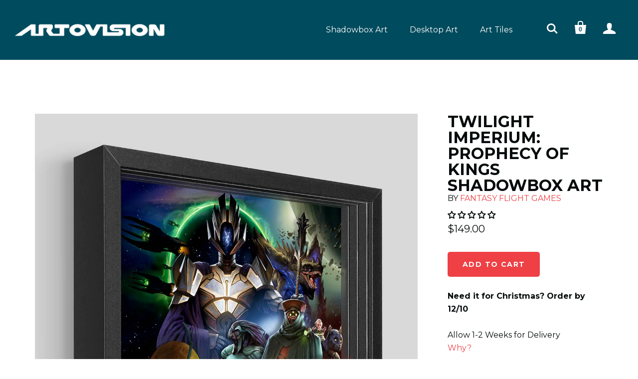

--- FILE ---
content_type: text/html; charset=utf-8
request_url: https://artovision3d.com/products/twilight-imperium-prophecy-of-kings-shadowbox-art
body_size: 29191
content:
<!doctype html>
<!--[if lt IE 7]><html class="no-js lt-ie10 lt-ie9 lt-ie8 lt-ie7" lang="en"> <![endif]-->
<!--[if IE 7]><html class="no-js lt-ie10 lt-ie9 lt-ie8" lang="en"> <![endif]-->
<!--[if IE 8]><html class="no-js lt-ie10 lt-ie9" lang="en"> <![endif]-->
<!--[if IE 9 ]><html class="ie9 lt-ie10 no-js"> <![endif]-->
<!--[if (gt IE 9)|!(IE)]><!--> <html class="no-js"> <!--<![endif]-->
<head>

  <link href="//artovision3d.com/cdn/shop/t/15/assets/theme.css?v=118972626233442895141764950423" rel="stylesheet" type="text/css" media="all" />
  <script src="https://cdnjs.cloudflare.com/ajax/libs/jquery.imagesloaded/5.0.0/imagesloaded.pkgd.min.js" type="text/javascript" charset="utf-8"></script>

  
    <link href="https://cdn.jsdelivr.net/npm/slick-carousel@1.8.1/slick/slick.min.css" rel="stylesheet">
  
  <meta charset="utf-8">
  <meta http-equiv="X-UA-Compatible" content="IE=edge,chrome=1">
  
    <title>Twilight Imperium: Prophecy of Kings Shadowbox Art | Artovision</title>
  
  
    <meta name="description" content="More factions. More systems. More adventure. Experience Twilight Imperium: Prophecy of Kings as never before with this multi-layered collectible shadowbox art piece that transports you to Mecatol Rex. Each piece is handcrafted with high-quality materials perfect for your gaming room, office or next to your throne as th" />
  
  <link rel="canonical" href="https://artovision3d.com/products/twilight-imperium-prophecy-of-kings-shadowbox-art" />
  <meta name="viewport" content="width=device-width,initial-scale=1" />
  <script>window.performance && window.performance.mark && window.performance.mark('shopify.content_for_header.start');</script><meta name="google-site-verification" content="cW_o44C0y6lh3uHtZwLqNO--uPVqXKgHNDBr94REU_Q">
<meta id="shopify-digital-wallet" name="shopify-digital-wallet" content="/23122847/digital_wallets/dialog">
<meta name="shopify-checkout-api-token" content="b3b40a5a8d29839052260de30e7c7ca6">
<meta id="in-context-paypal-metadata" data-shop-id="23122847" data-venmo-supported="false" data-environment="production" data-locale="en_US" data-paypal-v4="true" data-currency="USD">
<link rel="alternate" type="application/json+oembed" href="https://artovision3d.com/products/twilight-imperium-prophecy-of-kings-shadowbox-art.oembed">
<script async="async" src="/checkouts/internal/preloads.js?locale=en-US"></script>
<link rel="preconnect" href="https://shop.app" crossorigin="anonymous">
<script async="async" src="https://shop.app/checkouts/internal/preloads.js?locale=en-US&shop_id=23122847" crossorigin="anonymous"></script>
<script id="apple-pay-shop-capabilities" type="application/json">{"shopId":23122847,"countryCode":"US","currencyCode":"USD","merchantCapabilities":["supports3DS"],"merchantId":"gid:\/\/shopify\/Shop\/23122847","merchantName":"Artovision","requiredBillingContactFields":["postalAddress","email"],"requiredShippingContactFields":["postalAddress","email"],"shippingType":"shipping","supportedNetworks":["visa","masterCard","amex","discover","elo","jcb"],"total":{"type":"pending","label":"Artovision","amount":"1.00"},"shopifyPaymentsEnabled":true,"supportsSubscriptions":true}</script>
<script id="shopify-features" type="application/json">{"accessToken":"b3b40a5a8d29839052260de30e7c7ca6","betas":["rich-media-storefront-analytics"],"domain":"artovision3d.com","predictiveSearch":true,"shopId":23122847,"locale":"en"}</script>
<script>var Shopify = Shopify || {};
Shopify.shop = "artovision.myshopify.com";
Shopify.locale = "en";
Shopify.currency = {"active":"USD","rate":"1.0"};
Shopify.country = "US";
Shopify.theme = {"name":"Artovision - Home Slider 12\/25","id":183340204317,"schema_name":null,"schema_version":null,"theme_store_id":null,"role":"main"};
Shopify.theme.handle = "null";
Shopify.theme.style = {"id":null,"handle":null};
Shopify.cdnHost = "artovision3d.com/cdn";
Shopify.routes = Shopify.routes || {};
Shopify.routes.root = "/";</script>
<script type="module">!function(o){(o.Shopify=o.Shopify||{}).modules=!0}(window);</script>
<script>!function(o){function n(){var o=[];function n(){o.push(Array.prototype.slice.apply(arguments))}return n.q=o,n}var t=o.Shopify=o.Shopify||{};t.loadFeatures=n(),t.autoloadFeatures=n()}(window);</script>
<script>
  window.ShopifyPay = window.ShopifyPay || {};
  window.ShopifyPay.apiHost = "shop.app\/pay";
  window.ShopifyPay.redirectState = null;
</script>
<script id="shop-js-analytics" type="application/json">{"pageType":"product"}</script>
<script defer="defer" async type="module" src="//artovision3d.com/cdn/shopifycloud/shop-js/modules/v2/client.init-shop-cart-sync_BT-GjEfc.en.esm.js"></script>
<script defer="defer" async type="module" src="//artovision3d.com/cdn/shopifycloud/shop-js/modules/v2/chunk.common_D58fp_Oc.esm.js"></script>
<script defer="defer" async type="module" src="//artovision3d.com/cdn/shopifycloud/shop-js/modules/v2/chunk.modal_xMitdFEc.esm.js"></script>
<script type="module">
  await import("//artovision3d.com/cdn/shopifycloud/shop-js/modules/v2/client.init-shop-cart-sync_BT-GjEfc.en.esm.js");
await import("//artovision3d.com/cdn/shopifycloud/shop-js/modules/v2/chunk.common_D58fp_Oc.esm.js");
await import("//artovision3d.com/cdn/shopifycloud/shop-js/modules/v2/chunk.modal_xMitdFEc.esm.js");

  window.Shopify.SignInWithShop?.initShopCartSync?.({"fedCMEnabled":true,"windoidEnabled":true});

</script>
<script>
  window.Shopify = window.Shopify || {};
  if (!window.Shopify.featureAssets) window.Shopify.featureAssets = {};
  window.Shopify.featureAssets['shop-js'] = {"shop-cart-sync":["modules/v2/client.shop-cart-sync_DZOKe7Ll.en.esm.js","modules/v2/chunk.common_D58fp_Oc.esm.js","modules/v2/chunk.modal_xMitdFEc.esm.js"],"init-fed-cm":["modules/v2/client.init-fed-cm_B6oLuCjv.en.esm.js","modules/v2/chunk.common_D58fp_Oc.esm.js","modules/v2/chunk.modal_xMitdFEc.esm.js"],"shop-cash-offers":["modules/v2/client.shop-cash-offers_D2sdYoxE.en.esm.js","modules/v2/chunk.common_D58fp_Oc.esm.js","modules/v2/chunk.modal_xMitdFEc.esm.js"],"shop-login-button":["modules/v2/client.shop-login-button_QeVjl5Y3.en.esm.js","modules/v2/chunk.common_D58fp_Oc.esm.js","modules/v2/chunk.modal_xMitdFEc.esm.js"],"pay-button":["modules/v2/client.pay-button_DXTOsIq6.en.esm.js","modules/v2/chunk.common_D58fp_Oc.esm.js","modules/v2/chunk.modal_xMitdFEc.esm.js"],"shop-button":["modules/v2/client.shop-button_DQZHx9pm.en.esm.js","modules/v2/chunk.common_D58fp_Oc.esm.js","modules/v2/chunk.modal_xMitdFEc.esm.js"],"avatar":["modules/v2/client.avatar_BTnouDA3.en.esm.js"],"init-windoid":["modules/v2/client.init-windoid_CR1B-cfM.en.esm.js","modules/v2/chunk.common_D58fp_Oc.esm.js","modules/v2/chunk.modal_xMitdFEc.esm.js"],"init-shop-for-new-customer-accounts":["modules/v2/client.init-shop-for-new-customer-accounts_C_vY_xzh.en.esm.js","modules/v2/client.shop-login-button_QeVjl5Y3.en.esm.js","modules/v2/chunk.common_D58fp_Oc.esm.js","modules/v2/chunk.modal_xMitdFEc.esm.js"],"init-shop-email-lookup-coordinator":["modules/v2/client.init-shop-email-lookup-coordinator_BI7n9ZSv.en.esm.js","modules/v2/chunk.common_D58fp_Oc.esm.js","modules/v2/chunk.modal_xMitdFEc.esm.js"],"init-shop-cart-sync":["modules/v2/client.init-shop-cart-sync_BT-GjEfc.en.esm.js","modules/v2/chunk.common_D58fp_Oc.esm.js","modules/v2/chunk.modal_xMitdFEc.esm.js"],"shop-toast-manager":["modules/v2/client.shop-toast-manager_DiYdP3xc.en.esm.js","modules/v2/chunk.common_D58fp_Oc.esm.js","modules/v2/chunk.modal_xMitdFEc.esm.js"],"init-customer-accounts":["modules/v2/client.init-customer-accounts_D9ZNqS-Q.en.esm.js","modules/v2/client.shop-login-button_QeVjl5Y3.en.esm.js","modules/v2/chunk.common_D58fp_Oc.esm.js","modules/v2/chunk.modal_xMitdFEc.esm.js"],"init-customer-accounts-sign-up":["modules/v2/client.init-customer-accounts-sign-up_iGw4briv.en.esm.js","modules/v2/client.shop-login-button_QeVjl5Y3.en.esm.js","modules/v2/chunk.common_D58fp_Oc.esm.js","modules/v2/chunk.modal_xMitdFEc.esm.js"],"shop-follow-button":["modules/v2/client.shop-follow-button_CqMgW2wH.en.esm.js","modules/v2/chunk.common_D58fp_Oc.esm.js","modules/v2/chunk.modal_xMitdFEc.esm.js"],"checkout-modal":["modules/v2/client.checkout-modal_xHeaAweL.en.esm.js","modules/v2/chunk.common_D58fp_Oc.esm.js","modules/v2/chunk.modal_xMitdFEc.esm.js"],"shop-login":["modules/v2/client.shop-login_D91U-Q7h.en.esm.js","modules/v2/chunk.common_D58fp_Oc.esm.js","modules/v2/chunk.modal_xMitdFEc.esm.js"],"lead-capture":["modules/v2/client.lead-capture_BJmE1dJe.en.esm.js","modules/v2/chunk.common_D58fp_Oc.esm.js","modules/v2/chunk.modal_xMitdFEc.esm.js"],"payment-terms":["modules/v2/client.payment-terms_Ci9AEqFq.en.esm.js","modules/v2/chunk.common_D58fp_Oc.esm.js","modules/v2/chunk.modal_xMitdFEc.esm.js"]};
</script>
<script>(function() {
  var isLoaded = false;
  function asyncLoad() {
    if (isLoaded) return;
    isLoaded = true;
    var urls = ["https:\/\/load.csell.co\/assets\/js\/cross-sell.js?shop=artovision.myshopify.com","https:\/\/load.csell.co\/assets\/v2\/js\/core\/xsell.js?shop=artovision.myshopify.com"];
    for (var i = 0; i < urls.length; i++) {
      var s = document.createElement('script');
      s.type = 'text/javascript';
      s.async = true;
      s.src = urls[i];
      var x = document.getElementsByTagName('script')[0];
      x.parentNode.insertBefore(s, x);
    }
  };
  if(window.attachEvent) {
    window.attachEvent('onload', asyncLoad);
  } else {
    window.addEventListener('load', asyncLoad, false);
  }
})();</script>
<script id="__st">var __st={"a":23122847,"offset":-21600,"reqid":"d2fc85b8-c31a-46ee-96f1-cfa38a011613-1769235348","pageurl":"artovision3d.com\/products\/twilight-imperium-prophecy-of-kings-shadowbox-art","u":"84210767e6c0","p":"product","rtyp":"product","rid":8021041053981};</script>
<script>window.ShopifyPaypalV4VisibilityTracking = true;</script>
<script id="captcha-bootstrap">!function(){'use strict';const t='contact',e='account',n='new_comment',o=[[t,t],['blogs',n],['comments',n],[t,'customer']],c=[[e,'customer_login'],[e,'guest_login'],[e,'recover_customer_password'],[e,'create_customer']],r=t=>t.map((([t,e])=>`form[action*='/${t}']:not([data-nocaptcha='true']) input[name='form_type'][value='${e}']`)).join(','),a=t=>()=>t?[...document.querySelectorAll(t)].map((t=>t.form)):[];function s(){const t=[...o],e=r(t);return a(e)}const i='password',u='form_key',d=['recaptcha-v3-token','g-recaptcha-response','h-captcha-response',i],f=()=>{try{return window.sessionStorage}catch{return}},m='__shopify_v',_=t=>t.elements[u];function p(t,e,n=!1){try{const o=window.sessionStorage,c=JSON.parse(o.getItem(e)),{data:r}=function(t){const{data:e,action:n}=t;return t[m]||n?{data:e,action:n}:{data:t,action:n}}(c);for(const[e,n]of Object.entries(r))t.elements[e]&&(t.elements[e].value=n);n&&o.removeItem(e)}catch(o){console.error('form repopulation failed',{error:o})}}const l='form_type',E='cptcha';function T(t){t.dataset[E]=!0}const w=window,h=w.document,L='Shopify',v='ce_forms',y='captcha';let A=!1;((t,e)=>{const n=(g='f06e6c50-85a8-45c8-87d0-21a2b65856fe',I='https://cdn.shopify.com/shopifycloud/storefront-forms-hcaptcha/ce_storefront_forms_captcha_hcaptcha.v1.5.2.iife.js',D={infoText:'Protected by hCaptcha',privacyText:'Privacy',termsText:'Terms'},(t,e,n)=>{const o=w[L][v],c=o.bindForm;if(c)return c(t,g,e,D).then(n);var r;o.q.push([[t,g,e,D],n]),r=I,A||(h.body.append(Object.assign(h.createElement('script'),{id:'captcha-provider',async:!0,src:r})),A=!0)});var g,I,D;w[L]=w[L]||{},w[L][v]=w[L][v]||{},w[L][v].q=[],w[L][y]=w[L][y]||{},w[L][y].protect=function(t,e){n(t,void 0,e),T(t)},Object.freeze(w[L][y]),function(t,e,n,w,h,L){const[v,y,A,g]=function(t,e,n){const i=e?o:[],u=t?c:[],d=[...i,...u],f=r(d),m=r(i),_=r(d.filter((([t,e])=>n.includes(e))));return[a(f),a(m),a(_),s()]}(w,h,L),I=t=>{const e=t.target;return e instanceof HTMLFormElement?e:e&&e.form},D=t=>v().includes(t);t.addEventListener('submit',(t=>{const e=I(t);if(!e)return;const n=D(e)&&!e.dataset.hcaptchaBound&&!e.dataset.recaptchaBound,o=_(e),c=g().includes(e)&&(!o||!o.value);(n||c)&&t.preventDefault(),c&&!n&&(function(t){try{if(!f())return;!function(t){const e=f();if(!e)return;const n=_(t);if(!n)return;const o=n.value;o&&e.removeItem(o)}(t);const e=Array.from(Array(32),(()=>Math.random().toString(36)[2])).join('');!function(t,e){_(t)||t.append(Object.assign(document.createElement('input'),{type:'hidden',name:u})),t.elements[u].value=e}(t,e),function(t,e){const n=f();if(!n)return;const o=[...t.querySelectorAll(`input[type='${i}']`)].map((({name:t})=>t)),c=[...d,...o],r={};for(const[a,s]of new FormData(t).entries())c.includes(a)||(r[a]=s);n.setItem(e,JSON.stringify({[m]:1,action:t.action,data:r}))}(t,e)}catch(e){console.error('failed to persist form',e)}}(e),e.submit())}));const S=(t,e)=>{t&&!t.dataset[E]&&(n(t,e.some((e=>e===t))),T(t))};for(const o of['focusin','change'])t.addEventListener(o,(t=>{const e=I(t);D(e)&&S(e,y())}));const B=e.get('form_key'),M=e.get(l),P=B&&M;t.addEventListener('DOMContentLoaded',(()=>{const t=y();if(P)for(const e of t)e.elements[l].value===M&&p(e,B);[...new Set([...A(),...v().filter((t=>'true'===t.dataset.shopifyCaptcha))])].forEach((e=>S(e,t)))}))}(h,new URLSearchParams(w.location.search),n,t,e,['guest_login'])})(!0,!0)}();</script>
<script integrity="sha256-4kQ18oKyAcykRKYeNunJcIwy7WH5gtpwJnB7kiuLZ1E=" data-source-attribution="shopify.loadfeatures" defer="defer" src="//artovision3d.com/cdn/shopifycloud/storefront/assets/storefront/load_feature-a0a9edcb.js" crossorigin="anonymous"></script>
<script crossorigin="anonymous" defer="defer" src="//artovision3d.com/cdn/shopifycloud/storefront/assets/shopify_pay/storefront-65b4c6d7.js?v=20250812"></script>
<script data-source-attribution="shopify.dynamic_checkout.dynamic.init">var Shopify=Shopify||{};Shopify.PaymentButton=Shopify.PaymentButton||{isStorefrontPortableWallets:!0,init:function(){window.Shopify.PaymentButton.init=function(){};var t=document.createElement("script");t.src="https://artovision3d.com/cdn/shopifycloud/portable-wallets/latest/portable-wallets.en.js",t.type="module",document.head.appendChild(t)}};
</script>
<script data-source-attribution="shopify.dynamic_checkout.buyer_consent">
  function portableWalletsHideBuyerConsent(e){var t=document.getElementById("shopify-buyer-consent"),n=document.getElementById("shopify-subscription-policy-button");t&&n&&(t.classList.add("hidden"),t.setAttribute("aria-hidden","true"),n.removeEventListener("click",e))}function portableWalletsShowBuyerConsent(e){var t=document.getElementById("shopify-buyer-consent"),n=document.getElementById("shopify-subscription-policy-button");t&&n&&(t.classList.remove("hidden"),t.removeAttribute("aria-hidden"),n.addEventListener("click",e))}window.Shopify?.PaymentButton&&(window.Shopify.PaymentButton.hideBuyerConsent=portableWalletsHideBuyerConsent,window.Shopify.PaymentButton.showBuyerConsent=portableWalletsShowBuyerConsent);
</script>
<script data-source-attribution="shopify.dynamic_checkout.cart.bootstrap">document.addEventListener("DOMContentLoaded",(function(){function t(){return document.querySelector("shopify-accelerated-checkout-cart, shopify-accelerated-checkout")}if(t())Shopify.PaymentButton.init();else{new MutationObserver((function(e,n){t()&&(Shopify.PaymentButton.init(),n.disconnect())})).observe(document.body,{childList:!0,subtree:!0})}}));
</script>
<link id="shopify-accelerated-checkout-styles" rel="stylesheet" media="screen" href="https://artovision3d.com/cdn/shopifycloud/portable-wallets/latest/accelerated-checkout-backwards-compat.css" crossorigin="anonymous">
<style id="shopify-accelerated-checkout-cart">
        #shopify-buyer-consent {
  margin-top: 1em;
  display: inline-block;
  width: 100%;
}

#shopify-buyer-consent.hidden {
  display: none;
}

#shopify-subscription-policy-button {
  background: none;
  border: none;
  padding: 0;
  text-decoration: underline;
  font-size: inherit;
  cursor: pointer;
}

#shopify-subscription-policy-button::before {
  box-shadow: none;
}

      </style>

<script>window.performance && window.performance.mark && window.performance.mark('shopify.content_for_header.end');</script>
  

<meta property="og:site_name" content="Artovision" />
<meta property="og:url" content="https://artovision3d.com/products/twilight-imperium-prophecy-of-kings-shadowbox-art" />


  <meta property="og:title" content="Twilight Imperium: Prophecy of Kings Shadowbox Art" />


  <meta property="og:description" content="More factions. More systems. More adventure. Experience Twilight Imperium: Prophecy of Kings as never before with this multi-layered collectible shadowbox art piece that transports you to Mecatol Rex. Each piece is handcrafted with high-quality materials perfect for your gaming room, office or next to your throne as th" />



<meta property="og:title" content="Twilight Imperium: Prophecy of Kings Shadowbox Art" />
<meta property="og:type" content="product"><meta property="og:price:amount" content="149.00">
  <meta property="og:price:currency" content="USD">




<meta name="twitter:card" content="summary">


  
  <meta name="twitter:site" content="@Artovision3D">



  <meta property="twitter:description" content="More factions. More systems. More adventure. Experience Twilight Imperium: Prophecy of Kings as never before with this multi-layered collectible shadowbox art piece that transports you to Mecatol Rex. Each piece is handcrafted with high-quality materials perfect for your gaming room, office or next to your throne as th" />


<meta name="twitter:url" content="https://artovision3d.com/products/twilight-imperium-prophecy-of-kings-shadowbox-art">


  <meta name="twitter:title" content="Twilight Imperium: Prophecy of Kings Shadowbox Art">
  <meta name="twitter:image" content="http://artovision3d.com/cdn/shop/products/ti_kings_shadowbox_leff_grande.jpg?v=1669742431">


  


<!-- Sans Serif -->












  <link href='//fonts.googleapis.com/css?family=Montserrat:400,700' rel='stylesheet' type='text/css'>






<!-- Condensed Sans Serif -->







<!-- Geometric Sans Serif -->



<!-- Serif -->

















<!-- Slab serif -->









  <!-- Store object -->
  <script type="text/javascript">
  Theme = {}
  Theme.version = "6.1.1";
  Theme.logo = true;
  Theme.currency = 'USD';
  shopCurrency = 'USD'; /* used by shipping calculator */
  Theme.moneyFormat = "${{amount}}";
  Theme.moneyFormatCurrency = "${{amount}} USD";

  Theme.quickAdd = true;

  Theme.addToCartText = "Add to cart";

  

  Theme.soldOutText = "Sold out";
  Theme.unavailableText = "Unavailable";
  Theme.processingText = "Processing...";
  Theme.setQuantityText = "Please enter a value for quantity.";

  Theme.notAvailableText = "Not available";
  Theme.stockLevelText = "Sorry, we only have {{ stock_count }} in stock.";
  Theme.okayText = "Okay";
  Theme.shippingCalcErrorMessage = "Error: zip / postal code {{ error_message }}";
  Theme.shippingCalcMultiRates = "There are {{ number_of_rates }} shipping rates available for {{ address }}, starting at {{ rate }}.";
  Theme.shippingCalcOneRate = "There is one shipping rate available for {{ address }}.";
  Theme.shippingCalcNoRates = "We do not ship to this destination.";
  Theme.shippingCalcRateValues = "{{ rate_title }} at {{ rate }}";

  

  
  Theme.headerNavigation = true;
  

  
  Theme.headerSticky = true;
  

  
  Theme.imageZoom = true;
  

  

  

  

  

  
  Theme.mailingList = true;
  

  
  

  
  Theme.showInstagramWidget = true;
  Theme.instagramAccessToken = '';
  Theme.showInstagramTag = false;
  Theme.instagramTag = '';
  
</script>

  <style type="text/css">
    
    









    .add-to-cart-loader, .home-slideshow-loader, .product-slideshow-loader {
      border-left:   3px solid rgba(0, 0, 0, .15);
      border-right:  3px solid rgba(0, 0, 0, .15);
      border-bottom: 3px solid rgba(0, 0, 0, .15);
      border-top:    3px solid rgba(0, 0, 0, .8);
    }
    
    









    .header-drawer h1, .header-drawer .navigation .primary ul {
      border-color: #ffffff;
      border-color: rgba(255, 255, 255, .3);
    }
    
    









    .copyright, .payment-options {
      color: rgba(167, 175, 178, .5);
    }
    .spread-the-word .footer-share-icon {
      background: rgba(167, 175, 178, .7);
    }
    .spread-the-word .footer-share-icon:hover {
      background: rgba(167, 175, 178, .9);
    }
  </style>
  <link href="//artovision3d.com/cdn/shop/t/15/assets/custom.css?v=38239910009714207201764892764" rel="stylesheet" type="text/css" media="all" />
  
<!-- Start of Judge.me Core -->
<link rel="dns-prefetch" href="https://cdn.judge.me/">
<script data-cfasync='false' class='jdgm-settings-script'>window.jdgmSettings={"pagination":5,"disable_web_reviews":false,"badge_no_review_text":"No reviews","badge_n_reviews_text":"{{ n }} review/reviews","hide_badge_preview_if_no_reviews":false,"badge_hide_text":false,"enforce_center_preview_badge":false,"widget_title":"Customer Reviews","widget_open_form_text":"Write a review","widget_close_form_text":"Cancel review","widget_refresh_page_text":"Refresh page","widget_summary_text":"Based on {{ number_of_reviews }} review/reviews","widget_no_review_text":"Be the first to write a review","widget_name_field_text":"Display name","widget_verified_name_field_text":"Verified Name (public)","widget_name_placeholder_text":"Display name","widget_required_field_error_text":"This field is required.","widget_email_field_text":"Email address","widget_verified_email_field_text":"Verified Email (private, can not be edited)","widget_email_placeholder_text":"Your email address","widget_email_field_error_text":"Please enter a valid email address.","widget_rating_field_text":"Rating","widget_review_title_field_text":"Review Title","widget_review_title_placeholder_text":"Give your review a title","widget_review_body_field_text":"Review content","widget_review_body_placeholder_text":"Start writing here...","widget_pictures_field_text":"Picture/Video (optional)","widget_submit_review_text":"Submit Review","widget_submit_verified_review_text":"Submit Verified Review","widget_submit_success_msg_with_auto_publish":"Thank you! Please refresh the page in a few moments to see your review. You can remove or edit your review by logging into \u003ca href='https://judge.me/login' target='_blank' rel='nofollow noopener'\u003eJudge.me\u003c/a\u003e","widget_submit_success_msg_no_auto_publish":"Thank you! Your review will be published as soon as it is approved by the shop admin. You can remove or edit your review by logging into \u003ca href='https://judge.me/login' target='_blank' rel='nofollow noopener'\u003eJudge.me\u003c/a\u003e","widget_show_default_reviews_out_of_total_text":"Showing {{ n_reviews_shown }} out of {{ n_reviews }} reviews.","widget_show_all_link_text":"Show all","widget_show_less_link_text":"Show less","widget_author_said_text":"{{ reviewer_name }} said:","widget_days_text":"{{ n }} days ago","widget_weeks_text":"{{ n }} week/weeks ago","widget_months_text":"{{ n }} month/months ago","widget_years_text":"{{ n }} year/years ago","widget_yesterday_text":"Yesterday","widget_today_text":"Today","widget_replied_text":"\u003e\u003e {{ shop_name }} replied:","widget_read_more_text":"Read more","widget_reviewer_name_as_initial":"","widget_rating_filter_color":"#fbcd0a","widget_rating_filter_see_all_text":"See all reviews","widget_sorting_most_recent_text":"Most Recent","widget_sorting_highest_rating_text":"Highest Rating","widget_sorting_lowest_rating_text":"Lowest Rating","widget_sorting_with_pictures_text":"Only Pictures","widget_sorting_most_helpful_text":"Most Helpful","widget_open_question_form_text":"Ask a question","widget_reviews_subtab_text":"Reviews","widget_questions_subtab_text":"Questions","widget_question_label_text":"Question","widget_answer_label_text":"Answer","widget_question_placeholder_text":"Write your question here","widget_submit_question_text":"Submit Question","widget_question_submit_success_text":"Thank you for your question! We will notify you once it gets answered.","verified_badge_text":"Verified","verified_badge_bg_color":"","verified_badge_text_color":"","verified_badge_placement":"left-of-reviewer-name","widget_review_max_height":"","widget_hide_border":false,"widget_social_share":false,"widget_thumb":false,"widget_review_location_show":false,"widget_location_format":"","all_reviews_include_out_of_store_products":true,"all_reviews_out_of_store_text":"(out of store)","all_reviews_pagination":100,"all_reviews_product_name_prefix_text":"about","enable_review_pictures":false,"enable_question_anwser":false,"widget_theme":"default","review_date_format":"mm/dd/yyyy","default_sort_method":"most-recent","widget_product_reviews_subtab_text":"Product Reviews","widget_shop_reviews_subtab_text":"Shop Reviews","widget_other_products_reviews_text":"Reviews for other products","widget_store_reviews_subtab_text":"Store reviews","widget_no_store_reviews_text":"This store hasn't received any reviews yet","widget_web_restriction_product_reviews_text":"This product hasn't received any reviews yet","widget_no_items_text":"No items found","widget_show_more_text":"Show more","widget_write_a_store_review_text":"Write a Store Review","widget_other_languages_heading":"Reviews in Other Languages","widget_translate_review_text":"Translate review to {{ language }}","widget_translating_review_text":"Translating...","widget_show_original_translation_text":"Show original ({{ language }})","widget_translate_review_failed_text":"Review couldn't be translated.","widget_translate_review_retry_text":"Retry","widget_translate_review_try_again_later_text":"Try again later","show_product_url_for_grouped_product":false,"widget_sorting_pictures_first_text":"Pictures First","show_pictures_on_all_rev_page_mobile":false,"show_pictures_on_all_rev_page_desktop":false,"floating_tab_hide_mobile_install_preference":false,"floating_tab_button_name":"★ Reviews","floating_tab_title":"Let customers speak for us","floating_tab_button_color":"","floating_tab_button_background_color":"","floating_tab_url":"","floating_tab_url_enabled":false,"floating_tab_tab_style":"text","all_reviews_text_badge_text":"Customers rate us {{ shop.metafields.judgeme.all_reviews_rating | round: 1 }}/5 based on {{ shop.metafields.judgeme.all_reviews_count }} reviews.","all_reviews_text_badge_text_branded_style":"{{ shop.metafields.judgeme.all_reviews_rating | round: 1 }} out of 5 stars based on {{ shop.metafields.judgeme.all_reviews_count }} reviews","is_all_reviews_text_badge_a_link":false,"show_stars_for_all_reviews_text_badge":false,"all_reviews_text_badge_url":"","all_reviews_text_style":"text","all_reviews_text_color_style":"judgeme_brand_color","all_reviews_text_color":"#108474","all_reviews_text_show_jm_brand":true,"featured_carousel_show_header":true,"featured_carousel_title":"Let customers speak for us","testimonials_carousel_title":"Customers are saying","videos_carousel_title":"Real customer stories","cards_carousel_title":"Customers are saying","featured_carousel_count_text":"from {{ n }} reviews","featured_carousel_add_link_to_all_reviews_page":false,"featured_carousel_url":"","featured_carousel_show_images":true,"featured_carousel_autoslide_interval":5,"featured_carousel_arrows_on_the_sides":false,"featured_carousel_height":250,"featured_carousel_width":80,"featured_carousel_image_size":0,"featured_carousel_image_height":250,"featured_carousel_arrow_color":"#eeeeee","verified_count_badge_style":"vintage","verified_count_badge_orientation":"horizontal","verified_count_badge_color_style":"judgeme_brand_color","verified_count_badge_color":"#108474","is_verified_count_badge_a_link":false,"verified_count_badge_url":"","verified_count_badge_show_jm_brand":true,"widget_rating_preset_default":5,"widget_first_sub_tab":"product-reviews","widget_show_histogram":true,"widget_histogram_use_custom_color":false,"widget_pagination_use_custom_color":false,"widget_star_use_custom_color":false,"widget_verified_badge_use_custom_color":false,"widget_write_review_use_custom_color":false,"picture_reminder_submit_button":"Upload Pictures","enable_review_videos":false,"mute_video_by_default":false,"widget_sorting_videos_first_text":"Videos First","widget_review_pending_text":"Pending","featured_carousel_items_for_large_screen":3,"social_share_options_order":"Facebook,Twitter","remove_microdata_snippet":false,"disable_json_ld":false,"enable_json_ld_products":false,"preview_badge_show_question_text":false,"preview_badge_no_question_text":"No questions","preview_badge_n_question_text":"{{ number_of_questions }} question/questions","qa_badge_show_icon":false,"qa_badge_position":"same-row","remove_judgeme_branding":false,"widget_add_search_bar":false,"widget_search_bar_placeholder":"Search","widget_sorting_verified_only_text":"Verified only","featured_carousel_theme":"default","featured_carousel_show_rating":true,"featured_carousel_show_title":true,"featured_carousel_show_body":true,"featured_carousel_show_date":false,"featured_carousel_show_reviewer":true,"featured_carousel_show_product":false,"featured_carousel_header_background_color":"#108474","featured_carousel_header_text_color":"#ffffff","featured_carousel_name_product_separator":"reviewed","featured_carousel_full_star_background":"#108474","featured_carousel_empty_star_background":"#dadada","featured_carousel_vertical_theme_background":"#f9fafb","featured_carousel_verified_badge_enable":false,"featured_carousel_verified_badge_color":"#108474","featured_carousel_border_style":"round","featured_carousel_review_line_length_limit":3,"featured_carousel_more_reviews_button_text":"Read more reviews","featured_carousel_view_product_button_text":"View product","all_reviews_page_load_reviews_on":"scroll","all_reviews_page_load_more_text":"Load More Reviews","disable_fb_tab_reviews":false,"enable_ajax_cdn_cache":false,"widget_public_name_text":"displayed publicly like","default_reviewer_name":"John Smith","default_reviewer_name_has_non_latin":true,"widget_reviewer_anonymous":"Anonymous","medals_widget_title":"Judge.me Review Medals","medals_widget_background_color":"#f9fafb","medals_widget_position":"footer_all_pages","medals_widget_border_color":"#f9fafb","medals_widget_verified_text_position":"left","medals_widget_use_monochromatic_version":false,"medals_widget_elements_color":"#108474","show_reviewer_avatar":true,"widget_invalid_yt_video_url_error_text":"Not a YouTube video URL","widget_max_length_field_error_text":"Please enter no more than {0} characters.","widget_show_country_flag":false,"widget_show_collected_via_shop_app":true,"widget_verified_by_shop_badge_style":"light","widget_verified_by_shop_text":"Verified by Shop","widget_show_photo_gallery":false,"widget_load_with_code_splitting":true,"widget_ugc_install_preference":false,"widget_ugc_title":"Made by us, Shared by you","widget_ugc_subtitle":"Tag us to see your picture featured in our page","widget_ugc_arrows_color":"#ffffff","widget_ugc_primary_button_text":"Buy Now","widget_ugc_primary_button_background_color":"#108474","widget_ugc_primary_button_text_color":"#ffffff","widget_ugc_primary_button_border_width":"0","widget_ugc_primary_button_border_style":"none","widget_ugc_primary_button_border_color":"#108474","widget_ugc_primary_button_border_radius":"25","widget_ugc_secondary_button_text":"Load More","widget_ugc_secondary_button_background_color":"#ffffff","widget_ugc_secondary_button_text_color":"#108474","widget_ugc_secondary_button_border_width":"2","widget_ugc_secondary_button_border_style":"solid","widget_ugc_secondary_button_border_color":"#108474","widget_ugc_secondary_button_border_radius":"25","widget_ugc_reviews_button_text":"View Reviews","widget_ugc_reviews_button_background_color":"#ffffff","widget_ugc_reviews_button_text_color":"#108474","widget_ugc_reviews_button_border_width":"2","widget_ugc_reviews_button_border_style":"solid","widget_ugc_reviews_button_border_color":"#108474","widget_ugc_reviews_button_border_radius":"25","widget_ugc_reviews_button_link_to":"judgeme-reviews-page","widget_ugc_show_post_date":true,"widget_ugc_max_width":"800","widget_rating_metafield_value_type":true,"widget_primary_color":"#108474","widget_enable_secondary_color":false,"widget_secondary_color":"#edf5f5","widget_summary_average_rating_text":"{{ average_rating }} out of 5","widget_media_grid_title":"Customer photos \u0026 videos","widget_media_grid_see_more_text":"See more","widget_round_style":false,"widget_show_product_medals":true,"widget_verified_by_judgeme_text":"Verified by Judge.me","widget_show_store_medals":true,"widget_verified_by_judgeme_text_in_store_medals":"Verified by Judge.me","widget_media_field_exceed_quantity_message":"Sorry, we can only accept {{ max_media }} for one review.","widget_media_field_exceed_limit_message":"{{ file_name }} is too large, please select a {{ media_type }} less than {{ size_limit }}MB.","widget_review_submitted_text":"Review Submitted!","widget_question_submitted_text":"Question Submitted!","widget_close_form_text_question":"Cancel","widget_write_your_answer_here_text":"Write your answer here","widget_enabled_branded_link":true,"widget_show_collected_by_judgeme":false,"widget_reviewer_name_color":"","widget_write_review_text_color":"","widget_write_review_bg_color":"","widget_collected_by_judgeme_text":"collected by Judge.me","widget_pagination_type":"standard","widget_load_more_text":"Load More","widget_load_more_color":"#108474","widget_full_review_text":"Full Review","widget_read_more_reviews_text":"Read More Reviews","widget_read_questions_text":"Read Questions","widget_questions_and_answers_text":"Questions \u0026 Answers","widget_verified_by_text":"Verified by","widget_verified_text":"Verified","widget_number_of_reviews_text":"{{ number_of_reviews }} reviews","widget_back_button_text":"Back","widget_next_button_text":"Next","widget_custom_forms_filter_button":"Filters","custom_forms_style":"vertical","widget_show_review_information":false,"how_reviews_are_collected":"How reviews are collected?","widget_show_review_keywords":false,"widget_gdpr_statement":"How we use your data: We'll only contact you about the review you left, and only if necessary. By submitting your review, you agree to Judge.me's \u003ca href='https://judge.me/terms' target='_blank' rel='nofollow noopener'\u003eterms\u003c/a\u003e, \u003ca href='https://judge.me/privacy' target='_blank' rel='nofollow noopener'\u003eprivacy\u003c/a\u003e and \u003ca href='https://judge.me/content-policy' target='_blank' rel='nofollow noopener'\u003econtent\u003c/a\u003e policies.","widget_multilingual_sorting_enabled":false,"widget_translate_review_content_enabled":false,"widget_translate_review_content_method":"manual","popup_widget_review_selection":"automatically_with_pictures","popup_widget_round_border_style":true,"popup_widget_show_title":true,"popup_widget_show_body":true,"popup_widget_show_reviewer":false,"popup_widget_show_product":true,"popup_widget_show_pictures":true,"popup_widget_use_review_picture":true,"popup_widget_show_on_home_page":true,"popup_widget_show_on_product_page":true,"popup_widget_show_on_collection_page":true,"popup_widget_show_on_cart_page":true,"popup_widget_position":"bottom_left","popup_widget_first_review_delay":5,"popup_widget_duration":5,"popup_widget_interval":5,"popup_widget_review_count":5,"popup_widget_hide_on_mobile":true,"review_snippet_widget_round_border_style":true,"review_snippet_widget_card_color":"#FFFFFF","review_snippet_widget_slider_arrows_background_color":"#FFFFFF","review_snippet_widget_slider_arrows_color":"#000000","review_snippet_widget_star_color":"#108474","show_product_variant":false,"all_reviews_product_variant_label_text":"Variant: ","widget_show_verified_branding":false,"widget_ai_summary_title":"Customers say","widget_ai_summary_disclaimer":"AI-powered review summary based on recent customer reviews","widget_show_ai_summary":false,"widget_show_ai_summary_bg":false,"widget_show_review_title_input":true,"redirect_reviewers_invited_via_email":"review_widget","request_store_review_after_product_review":false,"request_review_other_products_in_order":false,"review_form_color_scheme":"default","review_form_corner_style":"square","review_form_star_color":{},"review_form_text_color":"#333333","review_form_background_color":"#ffffff","review_form_field_background_color":"#fafafa","review_form_button_color":{},"review_form_button_text_color":"#ffffff","review_form_modal_overlay_color":"#000000","review_content_screen_title_text":"How would you rate this product?","review_content_introduction_text":"We would love it if you would share a bit about your experience.","store_review_form_title_text":"How would you rate this store?","store_review_form_introduction_text":"We would love it if you would share a bit about your experience.","show_review_guidance_text":true,"one_star_review_guidance_text":"Poor","five_star_review_guidance_text":"Great","customer_information_screen_title_text":"About you","customer_information_introduction_text":"Please tell us more about you.","custom_questions_screen_title_text":"Your experience in more detail","custom_questions_introduction_text":"Here are a few questions to help us understand more about your experience.","review_submitted_screen_title_text":"Thanks for your review!","review_submitted_screen_thank_you_text":"We are processing it and it will appear on the store soon.","review_submitted_screen_email_verification_text":"Please confirm your email by clicking the link we just sent you. This helps us keep reviews authentic.","review_submitted_request_store_review_text":"Would you like to share your experience of shopping with us?","review_submitted_review_other_products_text":"Would you like to review these products?","store_review_screen_title_text":"Would you like to share your experience of shopping with us?","store_review_introduction_text":"We value your feedback and use it to improve. Please share any thoughts or suggestions you have.","reviewer_media_screen_title_picture_text":"Share a picture","reviewer_media_introduction_picture_text":"Upload a photo to support your review.","reviewer_media_screen_title_video_text":"Share a video","reviewer_media_introduction_video_text":"Upload a video to support your review.","reviewer_media_screen_title_picture_or_video_text":"Share a picture or video","reviewer_media_introduction_picture_or_video_text":"Upload a photo or video to support your review.","reviewer_media_youtube_url_text":"Paste your Youtube URL here","advanced_settings_next_step_button_text":"Next","advanced_settings_close_review_button_text":"Close","modal_write_review_flow":false,"write_review_flow_required_text":"Required","write_review_flow_privacy_message_text":"We respect your privacy.","write_review_flow_anonymous_text":"Post review as anonymous","write_review_flow_visibility_text":"This won't be visible to other customers.","write_review_flow_multiple_selection_help_text":"Select as many as you like","write_review_flow_single_selection_help_text":"Select one option","write_review_flow_required_field_error_text":"This field is required","write_review_flow_invalid_email_error_text":"Please enter a valid email address","write_review_flow_max_length_error_text":"Max. {{ max_length }} characters.","write_review_flow_media_upload_text":"\u003cb\u003eClick to upload\u003c/b\u003e or drag and drop","write_review_flow_gdpr_statement":"We'll only contact you about your review if necessary. By submitting your review, you agree to our \u003ca href='https://judge.me/terms' target='_blank' rel='nofollow noopener'\u003eterms and conditions\u003c/a\u003e and \u003ca href='https://judge.me/privacy' target='_blank' rel='nofollow noopener'\u003eprivacy policy\u003c/a\u003e.","rating_only_reviews_enabled":false,"show_negative_reviews_help_screen":false,"new_review_flow_help_screen_rating_threshold":3,"negative_review_resolution_screen_title_text":"Tell us more","negative_review_resolution_text":"Your experience matters to us. If there were issues with your purchase, we're here to help. Feel free to reach out to us, we'd love the opportunity to make things right.","negative_review_resolution_button_text":"Contact us","negative_review_resolution_proceed_with_review_text":"Leave a review","negative_review_resolution_subject":"Issue with purchase from {{ shop_name }}.{{ order_name }}","preview_badge_collection_page_install_status":false,"widget_review_custom_css":"","preview_badge_custom_css":"","preview_badge_stars_count":"5-stars","featured_carousel_custom_css":"","floating_tab_custom_css":"","all_reviews_widget_custom_css":"","medals_widget_custom_css":"","verified_badge_custom_css":"","all_reviews_text_custom_css":"","transparency_badges_collected_via_store_invite":false,"transparency_badges_from_another_provider":false,"transparency_badges_collected_from_store_visitor":false,"transparency_badges_collected_by_verified_review_provider":false,"transparency_badges_earned_reward":false,"transparency_badges_collected_via_store_invite_text":"Review collected via store invitation","transparency_badges_from_another_provider_text":"Review collected from another provider","transparency_badges_collected_from_store_visitor_text":"Review collected from a store visitor","transparency_badges_written_in_google_text":"Review written in Google","transparency_badges_written_in_etsy_text":"Review written in Etsy","transparency_badges_written_in_shop_app_text":"Review written in Shop App","transparency_badges_earned_reward_text":"Review earned a reward for future purchase","product_review_widget_per_page":10,"widget_store_review_label_text":"Review about the store","checkout_comment_extension_title_on_product_page":"Customer Comments","checkout_comment_extension_num_latest_comment_show":5,"checkout_comment_extension_format":"name_and_timestamp","checkout_comment_customer_name":"last_initial","checkout_comment_comment_notification":true,"preview_badge_collection_page_install_preference":true,"preview_badge_home_page_install_preference":false,"preview_badge_product_page_install_preference":true,"review_widget_install_preference":"above-related","review_carousel_install_preference":false,"floating_reviews_tab_install_preference":"none","verified_reviews_count_badge_install_preference":false,"all_reviews_text_install_preference":false,"review_widget_best_location":false,"judgeme_medals_install_preference":false,"review_widget_revamp_enabled":false,"review_widget_qna_enabled":false,"review_widget_header_theme":"minimal","review_widget_widget_title_enabled":true,"review_widget_header_text_size":"medium","review_widget_header_text_weight":"regular","review_widget_average_rating_style":"compact","review_widget_bar_chart_enabled":true,"review_widget_bar_chart_type":"numbers","review_widget_bar_chart_style":"standard","review_widget_expanded_media_gallery_enabled":false,"review_widget_reviews_section_theme":"standard","review_widget_image_style":"thumbnails","review_widget_review_image_ratio":"square","review_widget_stars_size":"medium","review_widget_verified_badge":"standard_text","review_widget_review_title_text_size":"medium","review_widget_review_text_size":"medium","review_widget_review_text_length":"medium","review_widget_number_of_columns_desktop":3,"review_widget_carousel_transition_speed":5,"review_widget_custom_questions_answers_display":"always","review_widget_button_text_color":"#FFFFFF","review_widget_text_color":"#000000","review_widget_lighter_text_color":"#7B7B7B","review_widget_corner_styling":"soft","review_widget_review_word_singular":"review","review_widget_review_word_plural":"reviews","review_widget_voting_label":"Helpful?","review_widget_shop_reply_label":"Reply from {{ shop_name }}:","review_widget_filters_title":"Filters","qna_widget_question_word_singular":"Question","qna_widget_question_word_plural":"Questions","qna_widget_answer_reply_label":"Answer from {{ answerer_name }}:","qna_content_screen_title_text":"Ask a question about this product","qna_widget_question_required_field_error_text":"Please enter your question.","qna_widget_flow_gdpr_statement":"We'll only contact you about your question if necessary. By submitting your question, you agree to our \u003ca href='https://judge.me/terms' target='_blank' rel='nofollow noopener'\u003eterms and conditions\u003c/a\u003e and \u003ca href='https://judge.me/privacy' target='_blank' rel='nofollow noopener'\u003eprivacy policy\u003c/a\u003e.","qna_widget_question_submitted_text":"Thanks for your question!","qna_widget_close_form_text_question":"Close","qna_widget_question_submit_success_text":"We’ll notify you by email when your question is answered.","all_reviews_widget_v2025_enabled":false,"all_reviews_widget_v2025_header_theme":"default","all_reviews_widget_v2025_widget_title_enabled":true,"all_reviews_widget_v2025_header_text_size":"medium","all_reviews_widget_v2025_header_text_weight":"regular","all_reviews_widget_v2025_average_rating_style":"compact","all_reviews_widget_v2025_bar_chart_enabled":true,"all_reviews_widget_v2025_bar_chart_type":"numbers","all_reviews_widget_v2025_bar_chart_style":"standard","all_reviews_widget_v2025_expanded_media_gallery_enabled":false,"all_reviews_widget_v2025_show_store_medals":true,"all_reviews_widget_v2025_show_photo_gallery":true,"all_reviews_widget_v2025_show_review_keywords":false,"all_reviews_widget_v2025_show_ai_summary":false,"all_reviews_widget_v2025_show_ai_summary_bg":false,"all_reviews_widget_v2025_add_search_bar":false,"all_reviews_widget_v2025_default_sort_method":"most-recent","all_reviews_widget_v2025_reviews_per_page":10,"all_reviews_widget_v2025_reviews_section_theme":"default","all_reviews_widget_v2025_image_style":"thumbnails","all_reviews_widget_v2025_review_image_ratio":"square","all_reviews_widget_v2025_stars_size":"medium","all_reviews_widget_v2025_verified_badge":"bold_badge","all_reviews_widget_v2025_review_title_text_size":"medium","all_reviews_widget_v2025_review_text_size":"medium","all_reviews_widget_v2025_review_text_length":"medium","all_reviews_widget_v2025_number_of_columns_desktop":3,"all_reviews_widget_v2025_carousel_transition_speed":5,"all_reviews_widget_v2025_custom_questions_answers_display":"always","all_reviews_widget_v2025_show_product_variant":false,"all_reviews_widget_v2025_show_reviewer_avatar":true,"all_reviews_widget_v2025_reviewer_name_as_initial":"","all_reviews_widget_v2025_review_location_show":false,"all_reviews_widget_v2025_location_format":"","all_reviews_widget_v2025_show_country_flag":false,"all_reviews_widget_v2025_verified_by_shop_badge_style":"light","all_reviews_widget_v2025_social_share":false,"all_reviews_widget_v2025_social_share_options_order":"Facebook,Twitter,LinkedIn,Pinterest","all_reviews_widget_v2025_pagination_type":"standard","all_reviews_widget_v2025_button_text_color":"#FFFFFF","all_reviews_widget_v2025_text_color":"#000000","all_reviews_widget_v2025_lighter_text_color":"#7B7B7B","all_reviews_widget_v2025_corner_styling":"soft","all_reviews_widget_v2025_title":"Customer reviews","all_reviews_widget_v2025_ai_summary_title":"Customers say about this store","all_reviews_widget_v2025_no_review_text":"Be the first to write a review","platform":"shopify","branding_url":"https://app.judge.me/reviews/stores/artovision3d.com","branding_text":"Powered by Judge.me","locale":"en","reply_name":"Artovision","widget_version":"2.1","footer":true,"autopublish":false,"review_dates":true,"enable_custom_form":false,"shop_use_review_site":true,"shop_locale":"en","enable_multi_locales_translations":false,"show_review_title_input":true,"review_verification_email_status":"always","can_be_branded":true,"reply_name_text":"Artovision"};</script> <style class='jdgm-settings-style'>.jdgm-xx{left:0}.jdgm-histogram .jdgm-histogram__bar-content{background:#fbcd0a}.jdgm-histogram .jdgm-histogram__bar:after{background:#fbcd0a}.jdgm-author-all-initials{display:none !important}.jdgm-author-last-initial{display:none !important}.jdgm-rev-widg__title{visibility:hidden}.jdgm-rev-widg__summary-text{visibility:hidden}.jdgm-prev-badge__text{visibility:hidden}.jdgm-rev__replier:before{content:'Artovision'}.jdgm-rev__prod-link-prefix:before{content:'about'}.jdgm-rev__variant-label:before{content:'Variant: '}.jdgm-rev__out-of-store-text:before{content:'(out of store)'}@media only screen and (min-width: 768px){.jdgm-rev__pics .jdgm-rev_all-rev-page-picture-separator,.jdgm-rev__pics .jdgm-rev__product-picture{display:none}}@media only screen and (max-width: 768px){.jdgm-rev__pics .jdgm-rev_all-rev-page-picture-separator,.jdgm-rev__pics .jdgm-rev__product-picture{display:none}}.jdgm-preview-badge[data-template="index"]{display:none !important}.jdgm-verified-count-badget[data-from-snippet="true"]{display:none !important}.jdgm-carousel-wrapper[data-from-snippet="true"]{display:none !important}.jdgm-all-reviews-text[data-from-snippet="true"]{display:none !important}.jdgm-medals-section[data-from-snippet="true"]{display:none !important}.jdgm-ugc-media-wrapper[data-from-snippet="true"]{display:none !important}.jdgm-rev__transparency-badge[data-badge-type="review_collected_via_store_invitation"]{display:none !important}.jdgm-rev__transparency-badge[data-badge-type="review_collected_from_another_provider"]{display:none !important}.jdgm-rev__transparency-badge[data-badge-type="review_collected_from_store_visitor"]{display:none !important}.jdgm-rev__transparency-badge[data-badge-type="review_written_in_etsy"]{display:none !important}.jdgm-rev__transparency-badge[data-badge-type="review_written_in_google_business"]{display:none !important}.jdgm-rev__transparency-badge[data-badge-type="review_written_in_shop_app"]{display:none !important}.jdgm-rev__transparency-badge[data-badge-type="review_earned_for_future_purchase"]{display:none !important}
</style> <style class='jdgm-settings-style'></style>

  
  
  
  <style class='jdgm-miracle-styles'>
  @-webkit-keyframes jdgm-spin{0%{-webkit-transform:rotate(0deg);-ms-transform:rotate(0deg);transform:rotate(0deg)}100%{-webkit-transform:rotate(359deg);-ms-transform:rotate(359deg);transform:rotate(359deg)}}@keyframes jdgm-spin{0%{-webkit-transform:rotate(0deg);-ms-transform:rotate(0deg);transform:rotate(0deg)}100%{-webkit-transform:rotate(359deg);-ms-transform:rotate(359deg);transform:rotate(359deg)}}@font-face{font-family:'JudgemeStar';src:url("[data-uri]") format("woff");font-weight:normal;font-style:normal}.jdgm-star{font-family:'JudgemeStar';display:inline !important;text-decoration:none !important;padding:0 4px 0 0 !important;margin:0 !important;font-weight:bold;opacity:1;-webkit-font-smoothing:antialiased;-moz-osx-font-smoothing:grayscale}.jdgm-star:hover{opacity:1}.jdgm-star:last-of-type{padding:0 !important}.jdgm-star.jdgm--on:before{content:"\e000"}.jdgm-star.jdgm--off:before{content:"\e001"}.jdgm-star.jdgm--half:before{content:"\e002"}.jdgm-widget *{margin:0;line-height:1.4;-webkit-box-sizing:border-box;-moz-box-sizing:border-box;box-sizing:border-box;-webkit-overflow-scrolling:touch}.jdgm-hidden{display:none !important;visibility:hidden !important}.jdgm-temp-hidden{display:none}.jdgm-spinner{width:40px;height:40px;margin:auto;border-radius:50%;border-top:2px solid #eee;border-right:2px solid #eee;border-bottom:2px solid #eee;border-left:2px solid #ccc;-webkit-animation:jdgm-spin 0.8s infinite linear;animation:jdgm-spin 0.8s infinite linear}.jdgm-prev-badge{display:block !important}

</style>


  
  
   


<script data-cfasync='false' class='jdgm-script'>
!function(e){window.jdgm=window.jdgm||{},jdgm.CDN_HOST="https://cdn.judge.me/",
jdgm.docReady=function(d){(e.attachEvent?"complete"===e.readyState:"loading"!==e.readyState)?
setTimeout(d,0):e.addEventListener("DOMContentLoaded",d)},jdgm.loadCSS=function(d,t,o,s){
!o&&jdgm.loadCSS.requestedUrls.indexOf(d)>=0||(jdgm.loadCSS.requestedUrls.push(d),
(s=e.createElement("link")).rel="stylesheet",s.class="jdgm-stylesheet",s.media="nope!",
s.href=d,s.onload=function(){this.media="all",t&&setTimeout(t)},e.body.appendChild(s))},
jdgm.loadCSS.requestedUrls=[],jdgm.loadJS=function(e,d){var t=new XMLHttpRequest;
t.onreadystatechange=function(){4===t.readyState&&(Function(t.response)(),d&&d(t.response))},
t.open("GET",e),t.send()},jdgm.docReady((function(){(window.jdgmLoadCSS||e.querySelectorAll(
".jdgm-widget, .jdgm-all-reviews-page").length>0)&&(jdgmSettings.widget_load_with_code_splitting?
parseFloat(jdgmSettings.widget_version)>=3?jdgm.loadCSS(jdgm.CDN_HOST+"widget_v3/base.css"):
jdgm.loadCSS(jdgm.CDN_HOST+"widget/base.css"):jdgm.loadCSS(jdgm.CDN_HOST+"shopify_v2.css"),
jdgm.loadJS(jdgm.CDN_HOST+"loader.js"))}))}(document);
</script>

<noscript><link rel="stylesheet" type="text/css" media="all" href="https://cdn.judge.me/shopify_v2.css"></noscript>
<!-- End of Judge.me Core -->


<meta property="og:image" content="https://cdn.shopify.com/s/files/1/2312/2847/products/ti_kings_shadowbox_leff.jpg?v=1669742431" />
<meta property="og:image:secure_url" content="https://cdn.shopify.com/s/files/1/2312/2847/products/ti_kings_shadowbox_leff.jpg?v=1669742431" />
<meta property="og:image:width" content="1200" />
<meta property="og:image:height" content="1200" />
<link href="https://monorail-edge.shopifysvc.com" rel="dns-prefetch">
<script>(function(){if ("sendBeacon" in navigator && "performance" in window) {try {var session_token_from_headers = performance.getEntriesByType('navigation')[0].serverTiming.find(x => x.name == '_s').description;} catch {var session_token_from_headers = undefined;}var session_cookie_matches = document.cookie.match(/_shopify_s=([^;]*)/);var session_token_from_cookie = session_cookie_matches && session_cookie_matches.length === 2 ? session_cookie_matches[1] : "";var session_token = session_token_from_headers || session_token_from_cookie || "";function handle_abandonment_event(e) {var entries = performance.getEntries().filter(function(entry) {return /monorail-edge.shopifysvc.com/.test(entry.name);});if (!window.abandonment_tracked && entries.length === 0) {window.abandonment_tracked = true;var currentMs = Date.now();var navigation_start = performance.timing.navigationStart;var payload = {shop_id: 23122847,url: window.location.href,navigation_start,duration: currentMs - navigation_start,session_token,page_type: "product"};window.navigator.sendBeacon("https://monorail-edge.shopifysvc.com/v1/produce", JSON.stringify({schema_id: "online_store_buyer_site_abandonment/1.1",payload: payload,metadata: {event_created_at_ms: currentMs,event_sent_at_ms: currentMs}}));}}window.addEventListener('pagehide', handle_abandonment_event);}}());</script>
<script id="web-pixels-manager-setup">(function e(e,d,r,n,o){if(void 0===o&&(o={}),!Boolean(null===(a=null===(i=window.Shopify)||void 0===i?void 0:i.analytics)||void 0===a?void 0:a.replayQueue)){var i,a;window.Shopify=window.Shopify||{};var t=window.Shopify;t.analytics=t.analytics||{};var s=t.analytics;s.replayQueue=[],s.publish=function(e,d,r){return s.replayQueue.push([e,d,r]),!0};try{self.performance.mark("wpm:start")}catch(e){}var l=function(){var e={modern:/Edge?\/(1{2}[4-9]|1[2-9]\d|[2-9]\d{2}|\d{4,})\.\d+(\.\d+|)|Firefox\/(1{2}[4-9]|1[2-9]\d|[2-9]\d{2}|\d{4,})\.\d+(\.\d+|)|Chrom(ium|e)\/(9{2}|\d{3,})\.\d+(\.\d+|)|(Maci|X1{2}).+ Version\/(15\.\d+|(1[6-9]|[2-9]\d|\d{3,})\.\d+)([,.]\d+|)( \(\w+\)|)( Mobile\/\w+|) Safari\/|Chrome.+OPR\/(9{2}|\d{3,})\.\d+\.\d+|(CPU[ +]OS|iPhone[ +]OS|CPU[ +]iPhone|CPU IPhone OS|CPU iPad OS)[ +]+(15[._]\d+|(1[6-9]|[2-9]\d|\d{3,})[._]\d+)([._]\d+|)|Android:?[ /-](13[3-9]|1[4-9]\d|[2-9]\d{2}|\d{4,})(\.\d+|)(\.\d+|)|Android.+Firefox\/(13[5-9]|1[4-9]\d|[2-9]\d{2}|\d{4,})\.\d+(\.\d+|)|Android.+Chrom(ium|e)\/(13[3-9]|1[4-9]\d|[2-9]\d{2}|\d{4,})\.\d+(\.\d+|)|SamsungBrowser\/([2-9]\d|\d{3,})\.\d+/,legacy:/Edge?\/(1[6-9]|[2-9]\d|\d{3,})\.\d+(\.\d+|)|Firefox\/(5[4-9]|[6-9]\d|\d{3,})\.\d+(\.\d+|)|Chrom(ium|e)\/(5[1-9]|[6-9]\d|\d{3,})\.\d+(\.\d+|)([\d.]+$|.*Safari\/(?![\d.]+ Edge\/[\d.]+$))|(Maci|X1{2}).+ Version\/(10\.\d+|(1[1-9]|[2-9]\d|\d{3,})\.\d+)([,.]\d+|)( \(\w+\)|)( Mobile\/\w+|) Safari\/|Chrome.+OPR\/(3[89]|[4-9]\d|\d{3,})\.\d+\.\d+|(CPU[ +]OS|iPhone[ +]OS|CPU[ +]iPhone|CPU IPhone OS|CPU iPad OS)[ +]+(10[._]\d+|(1[1-9]|[2-9]\d|\d{3,})[._]\d+)([._]\d+|)|Android:?[ /-](13[3-9]|1[4-9]\d|[2-9]\d{2}|\d{4,})(\.\d+|)(\.\d+|)|Mobile Safari.+OPR\/([89]\d|\d{3,})\.\d+\.\d+|Android.+Firefox\/(13[5-9]|1[4-9]\d|[2-9]\d{2}|\d{4,})\.\d+(\.\d+|)|Android.+Chrom(ium|e)\/(13[3-9]|1[4-9]\d|[2-9]\d{2}|\d{4,})\.\d+(\.\d+|)|Android.+(UC? ?Browser|UCWEB|U3)[ /]?(15\.([5-9]|\d{2,})|(1[6-9]|[2-9]\d|\d{3,})\.\d+)\.\d+|SamsungBrowser\/(5\.\d+|([6-9]|\d{2,})\.\d+)|Android.+MQ{2}Browser\/(14(\.(9|\d{2,})|)|(1[5-9]|[2-9]\d|\d{3,})(\.\d+|))(\.\d+|)|K[Aa][Ii]OS\/(3\.\d+|([4-9]|\d{2,})\.\d+)(\.\d+|)/},d=e.modern,r=e.legacy,n=navigator.userAgent;return n.match(d)?"modern":n.match(r)?"legacy":"unknown"}(),u="modern"===l?"modern":"legacy",c=(null!=n?n:{modern:"",legacy:""})[u],f=function(e){return[e.baseUrl,"/wpm","/b",e.hashVersion,"modern"===e.buildTarget?"m":"l",".js"].join("")}({baseUrl:d,hashVersion:r,buildTarget:u}),m=function(e){var d=e.version,r=e.bundleTarget,n=e.surface,o=e.pageUrl,i=e.monorailEndpoint;return{emit:function(e){var a=e.status,t=e.errorMsg,s=(new Date).getTime(),l=JSON.stringify({metadata:{event_sent_at_ms:s},events:[{schema_id:"web_pixels_manager_load/3.1",payload:{version:d,bundle_target:r,page_url:o,status:a,surface:n,error_msg:t},metadata:{event_created_at_ms:s}}]});if(!i)return console&&console.warn&&console.warn("[Web Pixels Manager] No Monorail endpoint provided, skipping logging."),!1;try{return self.navigator.sendBeacon.bind(self.navigator)(i,l)}catch(e){}var u=new XMLHttpRequest;try{return u.open("POST",i,!0),u.setRequestHeader("Content-Type","text/plain"),u.send(l),!0}catch(e){return console&&console.warn&&console.warn("[Web Pixels Manager] Got an unhandled error while logging to Monorail."),!1}}}}({version:r,bundleTarget:l,surface:e.surface,pageUrl:self.location.href,monorailEndpoint:e.monorailEndpoint});try{o.browserTarget=l,function(e){var d=e.src,r=e.async,n=void 0===r||r,o=e.onload,i=e.onerror,a=e.sri,t=e.scriptDataAttributes,s=void 0===t?{}:t,l=document.createElement("script"),u=document.querySelector("head"),c=document.querySelector("body");if(l.async=n,l.src=d,a&&(l.integrity=a,l.crossOrigin="anonymous"),s)for(var f in s)if(Object.prototype.hasOwnProperty.call(s,f))try{l.dataset[f]=s[f]}catch(e){}if(o&&l.addEventListener("load",o),i&&l.addEventListener("error",i),u)u.appendChild(l);else{if(!c)throw new Error("Did not find a head or body element to append the script");c.appendChild(l)}}({src:f,async:!0,onload:function(){if(!function(){var e,d;return Boolean(null===(d=null===(e=window.Shopify)||void 0===e?void 0:e.analytics)||void 0===d?void 0:d.initialized)}()){var d=window.webPixelsManager.init(e)||void 0;if(d){var r=window.Shopify.analytics;r.replayQueue.forEach((function(e){var r=e[0],n=e[1],o=e[2];d.publishCustomEvent(r,n,o)})),r.replayQueue=[],r.publish=d.publishCustomEvent,r.visitor=d.visitor,r.initialized=!0}}},onerror:function(){return m.emit({status:"failed",errorMsg:"".concat(f," has failed to load")})},sri:function(e){var d=/^sha384-[A-Za-z0-9+/=]+$/;return"string"==typeof e&&d.test(e)}(c)?c:"",scriptDataAttributes:o}),m.emit({status:"loading"})}catch(e){m.emit({status:"failed",errorMsg:(null==e?void 0:e.message)||"Unknown error"})}}})({shopId: 23122847,storefrontBaseUrl: "https://artovision3d.com",extensionsBaseUrl: "https://extensions.shopifycdn.com/cdn/shopifycloud/web-pixels-manager",monorailEndpoint: "https://monorail-edge.shopifysvc.com/unstable/produce_batch",surface: "storefront-renderer",enabledBetaFlags: ["2dca8a86"],webPixelsConfigList: [{"id":"1416003869","configuration":"{\"webPixelName\":\"Judge.me\"}","eventPayloadVersion":"v1","runtimeContext":"STRICT","scriptVersion":"34ad157958823915625854214640f0bf","type":"APP","apiClientId":683015,"privacyPurposes":["ANALYTICS"],"dataSharingAdjustments":{"protectedCustomerApprovalScopes":["read_customer_email","read_customer_name","read_customer_personal_data","read_customer_phone"]}},{"id":"815956253","configuration":"{\"config\":\"{\\\"pixel_id\\\":\\\"G-725Q3MV8NC\\\",\\\"target_country\\\":\\\"US\\\",\\\"gtag_events\\\":[{\\\"type\\\":\\\"begin_checkout\\\",\\\"action_label\\\":\\\"G-725Q3MV8NC\\\"},{\\\"type\\\":\\\"search\\\",\\\"action_label\\\":\\\"G-725Q3MV8NC\\\"},{\\\"type\\\":\\\"view_item\\\",\\\"action_label\\\":[\\\"G-725Q3MV8NC\\\",\\\"MC-WHPSPNX8FQ\\\"]},{\\\"type\\\":\\\"purchase\\\",\\\"action_label\\\":[\\\"G-725Q3MV8NC\\\",\\\"MC-WHPSPNX8FQ\\\"]},{\\\"type\\\":\\\"page_view\\\",\\\"action_label\\\":[\\\"G-725Q3MV8NC\\\",\\\"MC-WHPSPNX8FQ\\\"]},{\\\"type\\\":\\\"add_payment_info\\\",\\\"action_label\\\":\\\"G-725Q3MV8NC\\\"},{\\\"type\\\":\\\"add_to_cart\\\",\\\"action_label\\\":\\\"G-725Q3MV8NC\\\"}],\\\"enable_monitoring_mode\\\":false}\"}","eventPayloadVersion":"v1","runtimeContext":"OPEN","scriptVersion":"b2a88bafab3e21179ed38636efcd8a93","type":"APP","apiClientId":1780363,"privacyPurposes":[],"dataSharingAdjustments":{"protectedCustomerApprovalScopes":["read_customer_address","read_customer_email","read_customer_name","read_customer_personal_data","read_customer_phone"]}},{"id":"394428701","configuration":"{\"pixel_id\":\"639890142830720\",\"pixel_type\":\"facebook_pixel\",\"metaapp_system_user_token\":\"-\"}","eventPayloadVersion":"v1","runtimeContext":"OPEN","scriptVersion":"ca16bc87fe92b6042fbaa3acc2fbdaa6","type":"APP","apiClientId":2329312,"privacyPurposes":["ANALYTICS","MARKETING","SALE_OF_DATA"],"dataSharingAdjustments":{"protectedCustomerApprovalScopes":["read_customer_address","read_customer_email","read_customer_name","read_customer_personal_data","read_customer_phone"]}},{"id":"169378077","configuration":"{\"tagID\":\"2612666805073\"}","eventPayloadVersion":"v1","runtimeContext":"STRICT","scriptVersion":"18031546ee651571ed29edbe71a3550b","type":"APP","apiClientId":3009811,"privacyPurposes":["ANALYTICS","MARKETING","SALE_OF_DATA"],"dataSharingAdjustments":{"protectedCustomerApprovalScopes":["read_customer_address","read_customer_email","read_customer_name","read_customer_personal_data","read_customer_phone"]}},{"id":"shopify-app-pixel","configuration":"{}","eventPayloadVersion":"v1","runtimeContext":"STRICT","scriptVersion":"0450","apiClientId":"shopify-pixel","type":"APP","privacyPurposes":["ANALYTICS","MARKETING"]},{"id":"shopify-custom-pixel","eventPayloadVersion":"v1","runtimeContext":"LAX","scriptVersion":"0450","apiClientId":"shopify-pixel","type":"CUSTOM","privacyPurposes":["ANALYTICS","MARKETING"]}],isMerchantRequest: false,initData: {"shop":{"name":"Artovision","paymentSettings":{"currencyCode":"USD"},"myshopifyDomain":"artovision.myshopify.com","countryCode":"US","storefrontUrl":"https:\/\/artovision3d.com"},"customer":null,"cart":null,"checkout":null,"productVariants":[{"price":{"amount":149.0,"currencyCode":"USD"},"product":{"title":"Twilight Imperium: Prophecy of Kings Shadowbox Art","vendor":"Fantasy Flight Games","id":"8021041053981","untranslatedTitle":"Twilight Imperium: Prophecy of Kings Shadowbox Art","url":"\/products\/twilight-imperium-prophecy-of-kings-shadowbox-art","type":"Shadowbox Art"},"id":"44044006424861","image":{"src":"\/\/artovision3d.com\/cdn\/shop\/products\/ti_kings_shadowbox_leff.jpg?v=1669742431"},"sku":"SHBX-FFTI-POK","title":"Default Title","untranslatedTitle":"Default Title"}],"purchasingCompany":null},},"https://artovision3d.com/cdn","fcfee988w5aeb613cpc8e4bc33m6693e112",{"modern":"","legacy":""},{"shopId":"23122847","storefrontBaseUrl":"https:\/\/artovision3d.com","extensionBaseUrl":"https:\/\/extensions.shopifycdn.com\/cdn\/shopifycloud\/web-pixels-manager","surface":"storefront-renderer","enabledBetaFlags":"[\"2dca8a86\"]","isMerchantRequest":"false","hashVersion":"fcfee988w5aeb613cpc8e4bc33m6693e112","publish":"custom","events":"[[\"page_viewed\",{}],[\"product_viewed\",{\"productVariant\":{\"price\":{\"amount\":149.0,\"currencyCode\":\"USD\"},\"product\":{\"title\":\"Twilight Imperium: Prophecy of Kings Shadowbox Art\",\"vendor\":\"Fantasy Flight Games\",\"id\":\"8021041053981\",\"untranslatedTitle\":\"Twilight Imperium: Prophecy of Kings Shadowbox Art\",\"url\":\"\/products\/twilight-imperium-prophecy-of-kings-shadowbox-art\",\"type\":\"Shadowbox Art\"},\"id\":\"44044006424861\",\"image\":{\"src\":\"\/\/artovision3d.com\/cdn\/shop\/products\/ti_kings_shadowbox_leff.jpg?v=1669742431\"},\"sku\":\"SHBX-FFTI-POK\",\"title\":\"Default Title\",\"untranslatedTitle\":\"Default Title\"}}]]"});</script><script>
  window.ShopifyAnalytics = window.ShopifyAnalytics || {};
  window.ShopifyAnalytics.meta = window.ShopifyAnalytics.meta || {};
  window.ShopifyAnalytics.meta.currency = 'USD';
  var meta = {"product":{"id":8021041053981,"gid":"gid:\/\/shopify\/Product\/8021041053981","vendor":"Fantasy Flight Games","type":"Shadowbox Art","handle":"twilight-imperium-prophecy-of-kings-shadowbox-art","variants":[{"id":44044006424861,"price":14900,"name":"Twilight Imperium: Prophecy of Kings Shadowbox Art","public_title":null,"sku":"SHBX-FFTI-POK"}],"remote":false},"page":{"pageType":"product","resourceType":"product","resourceId":8021041053981,"requestId":"d2fc85b8-c31a-46ee-96f1-cfa38a011613-1769235348"}};
  for (var attr in meta) {
    window.ShopifyAnalytics.meta[attr] = meta[attr];
  }
</script>
<script class="analytics">
  (function () {
    var customDocumentWrite = function(content) {
      var jquery = null;

      if (window.jQuery) {
        jquery = window.jQuery;
      } else if (window.Checkout && window.Checkout.$) {
        jquery = window.Checkout.$;
      }

      if (jquery) {
        jquery('body').append(content);
      }
    };

    var hasLoggedConversion = function(token) {
      if (token) {
        return document.cookie.indexOf('loggedConversion=' + token) !== -1;
      }
      return false;
    }

    var setCookieIfConversion = function(token) {
      if (token) {
        var twoMonthsFromNow = new Date(Date.now());
        twoMonthsFromNow.setMonth(twoMonthsFromNow.getMonth() + 2);

        document.cookie = 'loggedConversion=' + token + '; expires=' + twoMonthsFromNow;
      }
    }

    var trekkie = window.ShopifyAnalytics.lib = window.trekkie = window.trekkie || [];
    if (trekkie.integrations) {
      return;
    }
    trekkie.methods = [
      'identify',
      'page',
      'ready',
      'track',
      'trackForm',
      'trackLink'
    ];
    trekkie.factory = function(method) {
      return function() {
        var args = Array.prototype.slice.call(arguments);
        args.unshift(method);
        trekkie.push(args);
        return trekkie;
      };
    };
    for (var i = 0; i < trekkie.methods.length; i++) {
      var key = trekkie.methods[i];
      trekkie[key] = trekkie.factory(key);
    }
    trekkie.load = function(config) {
      trekkie.config = config || {};
      trekkie.config.initialDocumentCookie = document.cookie;
      var first = document.getElementsByTagName('script')[0];
      var script = document.createElement('script');
      script.type = 'text/javascript';
      script.onerror = function(e) {
        var scriptFallback = document.createElement('script');
        scriptFallback.type = 'text/javascript';
        scriptFallback.onerror = function(error) {
                var Monorail = {
      produce: function produce(monorailDomain, schemaId, payload) {
        var currentMs = new Date().getTime();
        var event = {
          schema_id: schemaId,
          payload: payload,
          metadata: {
            event_created_at_ms: currentMs,
            event_sent_at_ms: currentMs
          }
        };
        return Monorail.sendRequest("https://" + monorailDomain + "/v1/produce", JSON.stringify(event));
      },
      sendRequest: function sendRequest(endpointUrl, payload) {
        // Try the sendBeacon API
        if (window && window.navigator && typeof window.navigator.sendBeacon === 'function' && typeof window.Blob === 'function' && !Monorail.isIos12()) {
          var blobData = new window.Blob([payload], {
            type: 'text/plain'
          });

          if (window.navigator.sendBeacon(endpointUrl, blobData)) {
            return true;
          } // sendBeacon was not successful

        } // XHR beacon

        var xhr = new XMLHttpRequest();

        try {
          xhr.open('POST', endpointUrl);
          xhr.setRequestHeader('Content-Type', 'text/plain');
          xhr.send(payload);
        } catch (e) {
          console.log(e);
        }

        return false;
      },
      isIos12: function isIos12() {
        return window.navigator.userAgent.lastIndexOf('iPhone; CPU iPhone OS 12_') !== -1 || window.navigator.userAgent.lastIndexOf('iPad; CPU OS 12_') !== -1;
      }
    };
    Monorail.produce('monorail-edge.shopifysvc.com',
      'trekkie_storefront_load_errors/1.1',
      {shop_id: 23122847,
      theme_id: 183340204317,
      app_name: "storefront",
      context_url: window.location.href,
      source_url: "//artovision3d.com/cdn/s/trekkie.storefront.8d95595f799fbf7e1d32231b9a28fd43b70c67d3.min.js"});

        };
        scriptFallback.async = true;
        scriptFallback.src = '//artovision3d.com/cdn/s/trekkie.storefront.8d95595f799fbf7e1d32231b9a28fd43b70c67d3.min.js';
        first.parentNode.insertBefore(scriptFallback, first);
      };
      script.async = true;
      script.src = '//artovision3d.com/cdn/s/trekkie.storefront.8d95595f799fbf7e1d32231b9a28fd43b70c67d3.min.js';
      first.parentNode.insertBefore(script, first);
    };
    trekkie.load(
      {"Trekkie":{"appName":"storefront","development":false,"defaultAttributes":{"shopId":23122847,"isMerchantRequest":null,"themeId":183340204317,"themeCityHash":"9537941918427410075","contentLanguage":"en","currency":"USD","eventMetadataId":"7f0bbc4c-55d1-4e01-b063-078c5e29fe86"},"isServerSideCookieWritingEnabled":true,"monorailRegion":"shop_domain","enabledBetaFlags":["65f19447"]},"Session Attribution":{},"S2S":{"facebookCapiEnabled":false,"source":"trekkie-storefront-renderer","apiClientId":580111}}
    );

    var loaded = false;
    trekkie.ready(function() {
      if (loaded) return;
      loaded = true;

      window.ShopifyAnalytics.lib = window.trekkie;

      var originalDocumentWrite = document.write;
      document.write = customDocumentWrite;
      try { window.ShopifyAnalytics.merchantGoogleAnalytics.call(this); } catch(error) {};
      document.write = originalDocumentWrite;

      window.ShopifyAnalytics.lib.page(null,{"pageType":"product","resourceType":"product","resourceId":8021041053981,"requestId":"d2fc85b8-c31a-46ee-96f1-cfa38a011613-1769235348","shopifyEmitted":true});

      var match = window.location.pathname.match(/checkouts\/(.+)\/(thank_you|post_purchase)/)
      var token = match? match[1]: undefined;
      if (!hasLoggedConversion(token)) {
        setCookieIfConversion(token);
        window.ShopifyAnalytics.lib.track("Viewed Product",{"currency":"USD","variantId":44044006424861,"productId":8021041053981,"productGid":"gid:\/\/shopify\/Product\/8021041053981","name":"Twilight Imperium: Prophecy of Kings Shadowbox Art","price":"149.00","sku":"SHBX-FFTI-POK","brand":"Fantasy Flight Games","variant":null,"category":"Shadowbox Art","nonInteraction":true,"remote":false},undefined,undefined,{"shopifyEmitted":true});
      window.ShopifyAnalytics.lib.track("monorail:\/\/trekkie_storefront_viewed_product\/1.1",{"currency":"USD","variantId":44044006424861,"productId":8021041053981,"productGid":"gid:\/\/shopify\/Product\/8021041053981","name":"Twilight Imperium: Prophecy of Kings Shadowbox Art","price":"149.00","sku":"SHBX-FFTI-POK","brand":"Fantasy Flight Games","variant":null,"category":"Shadowbox Art","nonInteraction":true,"remote":false,"referer":"https:\/\/artovision3d.com\/products\/twilight-imperium-prophecy-of-kings-shadowbox-art"});
      }
    });


        var eventsListenerScript = document.createElement('script');
        eventsListenerScript.async = true;
        eventsListenerScript.src = "//artovision3d.com/cdn/shopifycloud/storefront/assets/shop_events_listener-3da45d37.js";
        document.getElementsByTagName('head')[0].appendChild(eventsListenerScript);

})();</script>
  <script>
  if (!window.ga || (window.ga && typeof window.ga !== 'function')) {
    window.ga = function ga() {
      (window.ga.q = window.ga.q || []).push(arguments);
      if (window.Shopify && window.Shopify.analytics && typeof window.Shopify.analytics.publish === 'function') {
        window.Shopify.analytics.publish("ga_stub_called", {}, {sendTo: "google_osp_migration"});
      }
      console.error("Shopify's Google Analytics stub called with:", Array.from(arguments), "\nSee https://help.shopify.com/manual/promoting-marketing/pixels/pixel-migration#google for more information.");
    };
    if (window.Shopify && window.Shopify.analytics && typeof window.Shopify.analytics.publish === 'function') {
      window.Shopify.analytics.publish("ga_stub_initialized", {}, {sendTo: "google_osp_migration"});
    }
  }
</script>
<script
  defer
  src="https://artovision3d.com/cdn/shopifycloud/perf-kit/shopify-perf-kit-3.0.4.min.js"
  data-application="storefront-renderer"
  data-shop-id="23122847"
  data-render-region="gcp-us-east1"
  data-page-type="product"
  data-theme-instance-id="183340204317"
  data-theme-name=""
  data-theme-version=""
  data-monorail-region="shop_domain"
  data-resource-timing-sampling-rate="10"
  data-shs="true"
  data-shs-beacon="true"
  data-shs-export-with-fetch="true"
  data-shs-logs-sample-rate="1"
  data-shs-beacon-endpoint="https://artovision3d.com/api/collect"
></script>
</head>
<body class=" template-product navigation-header " >
  













<div class="main-header-wrapper  sticky-header">
  
  <header class="main-header" role="banner">
	
   
   
    <div class="branding">
      
        <a class="logo" href="/">
		

          <img class="logo-regular" alt="Artovision" src="//artovision3d.com/cdn/shop/t/15/assets/artovision-logo.png?v=14286747179494198411764892764" data-regular="//artovision3d.com/cdn/shop/t/15/assets/logo.png?v=151623899665035429941764892764">
        </a>
      
    </div>

    
      <div class="header-search-wrapper">
        <form class="header-search-form" action="/search" method="get">
          <input class="header-search-input" name="q" type="text" placeholder="Enter search terms" value="">
        </form>
      </div>
    
    
    <div class="header-tools">
      
        

<nav class="navigation ">
  <ul class="primary">

    

    

      
      

      
      

      
      

      
      

      
      

      

      
      

      <li class="has-dropdown simple-dropdown">
        <a class="main-nav-item" href="/collections/shadowbox-art">Shadowbox Art</a>

        
          

          <ul class="">
            
              
                


<li class=" hover-link">
  <a href="/collections/shadowbox-art/Travel">Travel</a>

  

</li>

              
                


<li class=" hover-link">
  <a href="/collections/shadowbox-art/Game">Games</a>

  

</li>

              
                


<li class=" hover-link">
  <a href="/collections/shadowbox-art/Horror">Horror</a>

  

</li>

              
                


<li class=" hover-link">
  <a href="/collections/shadowbox-art/Retro">Retro</a>

  

</li>

              
                


<li class=" hover-link">
  <a href="/collections/shadowbox-art">View All</a>

  

</li>

              
            
          </ul>

          
        
      </li>

    

      
      

      
      

      
      

      
      

      
      

      

      
      

      <li class="has-dropdown simple-dropdown">
        <a class="main-nav-item" href="/collections/desktop-art">Desktop Art</a>

        
          

          <ul class="">
            
              
                


<li class=" hover-link">
  <a href="/collections/desktop-art/Game">Games</a>

  

</li>

              
                


<li class=" hover-link">
  <a href="/collections/desktop-art/Horror">Horror</a>

  

</li>

              
                


<li class=" hover-link">
  <a href="/collections/desktop-art/Retro">Retro</a>

  

</li>

              
                


<li class=" hover-link">
  <a href="/collections/desktop-art">View All</a>

  

</li>

              
            
          </ul>

          
        
      </li>

    

      
      

      
      

      
      

      
      

      
      

      

      
      

      <li class="">
        <a class="main-nav-item" href="/collections/art-tiles">Art Tiles</a>

        
      </li>

    

  </ul>
</nav>

      

      <div class="header-actions">
        <div id="coin-container"></div>
        
        
          <span class="header-search-toggle">&#57347;</span>
        
        
          <a class="cart-link" href="/cart">&#57346;<span class="cart-count">0</span></a>
        
        
          
            <a href="/account" class="account-link">&#57348;</a>
          
        
        <span class="drawer-toggle"></span>
      </div>
    </div>
  </header>
</div>



<div class="header-drawer">
  <h1><a href="/">Artovision</a></h1>

  <span class="drawer-toggle icon">&#57349;</span>

  

<nav class="navigation ">
  <ul class="primary">

    

    

      
      

      
      

      
      

      
      

      
      

      

      
      

      <li class="has-dropdown simple-dropdown">
        <a class="main-nav-item" href="/collections/shadowbox-art">Shadowbox Art</a>

        
          

          <ul class="">
            
              
                


<li class=" hover-link">
  <a href="/collections/shadowbox-art/Travel">Travel</a>

  

</li>

              
                


<li class=" hover-link">
  <a href="/collections/shadowbox-art/Game">Games</a>

  

</li>

              
                


<li class=" hover-link">
  <a href="/collections/shadowbox-art/Horror">Horror</a>

  

</li>

              
                


<li class=" hover-link">
  <a href="/collections/shadowbox-art/Retro">Retro</a>

  

</li>

              
                


<li class=" hover-link">
  <a href="/collections/shadowbox-art">View All</a>

  

</li>

              
            
          </ul>

          
        
      </li>

    

      
      

      
      

      
      

      
      

      
      

      

      
      

      <li class="has-dropdown simple-dropdown">
        <a class="main-nav-item" href="/collections/desktop-art">Desktop Art</a>

        
          

          <ul class="">
            
              
                


<li class=" hover-link">
  <a href="/collections/desktop-art/Game">Games</a>

  

</li>

              
                


<li class=" hover-link">
  <a href="/collections/desktop-art/Horror">Horror</a>

  

</li>

              
                


<li class=" hover-link">
  <a href="/collections/desktop-art/Retro">Retro</a>

  

</li>

              
                


<li class=" hover-link">
  <a href="/collections/desktop-art">View All</a>

  

</li>

              
            
          </ul>

          
        
      </li>

    

      
      

      
      

      
      

      
      

      
      

      

      
      

      <li class="">
        <a class="main-nav-item" href="/collections/art-tiles">Art Tiles</a>

        
      </li>

    

  </ul>
</nav>


  
    <a href="/account" class="drawer-account-link"><span class="icon">&#57351;</span> My Account</a>
  

  <div id="coin-container"></div>
</div>

  <main class="main-content " role="main">
    
      
        

      
    
    
<script type="application/ld+json">
{
"@context": "https://schema.org/",
"@type": "Product",
"name": "Twilight Imperium: Prophecy of Kings Shadowbox Art",
"image": "//artovision3d.com/cdn/shop/products/ti_kings_shadowbox_leff_large.jpg?v=1669742431",
"description": "More factions. More systems. More adventure. Experience Twilight Imperium: Prophecy of Kings as never before with this multi-layered collectible shadowbox art piece that transports you to Mecatol Rex. Each piece is handcrafted with high-quality materials perfect for your gaming room, office or next to your throne as the new master of the galaxy.This collectible shadowbox art piece measures 12&quot; x 15 1/2&quot; x 2 1/2&quot; and comes ready to hang with an official Twilight Imperium Certificate of Authenticity (COA).Printed on acrylic and set in a high-quality finished frame, our shadowbox art pieces are handcrafted in Eau Claire, Wisconsin.Officially licensed by Fantasy Flight Games and Asmodee Entertainment.",
"sku": "",
"mpn": "",
"brand": {
"@type": "Brand",
"name": "Fantasy Flight Games"
},
"offers": {
"@type": "Offer",
"price": "149.00",
"priceCurrency": "USD",
"availability": "https://schema.org/InStock",
"seller": {
"@type": "Organization",
"name": "Artovision"
}
},
"review": {
"@type": "Review",
"author": {
"@type": "Person",
"name": ""
  },
  "datePublished": "",
  "description": "",
  "reviewRating": {
  "@type": "Rating",
  "ratingValue": "",
  "reviewCount": "",
  "bestRating": "",
  "worstRating": ""
  }
  }
}
</script>

<div itemscope itemtype="http://schema.org/Product">

  <div class="product-details mobile">
    <h1 class="product-title" itemprop="name">Twilight Imperium: Prophecy of Kings Shadowbox Art  <br><small>by <a href="/collections/vendors?q=Fantasy%20Flight%20Games" title="Fantasy Flight Games">Fantasy Flight Games</a></small></h1>
     <div class="clearfix"></div>
    <p class="product-price">
      <span class="price">
        <span class="money">$149.00</span>

        
      </span>
    </p>
  </div>

  
  <div class="product-slideshow clearfix">
    

<div class="product-big-image" data-no-image-svg="//artovision3d.com/cdn/shop/t/15/assets/no-image.svg?v=65251601312417860251764892764" data-no-image-png="//artovision3d.com/cdn/shop/t/15/assets/no-image.png?v=176150105860372026941764892764">
  <span class="product-slideshow-loader"></span>
  
    <img itemprop="image" alt="Twilight Imperium: Prophecy of Kings Shadowbox Art" src="//artovision3d.com/cdn/shop/products/ti_kings_shadowbox_leff.jpg?v=1669742431" />
  
  <div class="product-image-zoom"></div>
</div>


  <div class="product-thumbnails">
    
      <img alt="Twilight Imperium: Prophecy of Kings Shadowbox Art" data-high-res="//artovision3d.com/cdn/shop/products/ti_kings_shadowbox_leff.jpg?v=1669742431" src="//artovision3d.com/cdn/shop/products/ti_kings_shadowbox_leff_small.jpg?v=1669742431" class="active">
    
      <img alt="Twilight Imperium: Prophecy of Kings Shadowbox Art" data-high-res="//artovision3d.com/cdn/shop/products/ti_kings_shadowbox_right.jpg?v=1669742431" src="//artovision3d.com/cdn/shop/products/ti_kings_shadowbox_right_small.jpg?v=1669742431" class="">
    
  </div>

    

    

    
     <div class="youtubevideo">
      
          <iframe width="100%" height="400" src="https://www.youtube.com/embed/pudjTSBCWf0" title="YouTube video player" frameborder="0" allow="accelerometer; autoplay; clipboard-write; encrypted-media; gyroscope; picture-in-picture" allowfullscreen></iframe>
        	
    </div>
    
    <div class='span12'><div id='judgeme_product_reviews' data-product-title='Twilight Imperium: Prophecy of Kings Shadowbox Art' data-id='8021041053981'><script data-cfasync='false' class='jdgm-settings-script'>window.jdgmSettings={"pagination":5,"disable_web_reviews":false,"badge_no_review_text":"No reviews","badge_n_reviews_text":"{{ n }} review/reviews","hide_badge_preview_if_no_reviews":false,"badge_hide_text":false,"enforce_center_preview_badge":false,"widget_title":"Customer Reviews","widget_open_form_text":"Write a review","widget_close_form_text":"Cancel review","widget_refresh_page_text":"Refresh page","widget_summary_text":"Based on {{ number_of_reviews }} review/reviews","widget_no_review_text":"Be the first to write a review","widget_name_field_text":"Display name","widget_verified_name_field_text":"Verified Name (public)","widget_name_placeholder_text":"Display name","widget_required_field_error_text":"This field is required.","widget_email_field_text":"Email address","widget_verified_email_field_text":"Verified Email (private, can not be edited)","widget_email_placeholder_text":"Your email address","widget_email_field_error_text":"Please enter a valid email address.","widget_rating_field_text":"Rating","widget_review_title_field_text":"Review Title","widget_review_title_placeholder_text":"Give your review a title","widget_review_body_field_text":"Review content","widget_review_body_placeholder_text":"Start writing here...","widget_pictures_field_text":"Picture/Video (optional)","widget_submit_review_text":"Submit Review","widget_submit_verified_review_text":"Submit Verified Review","widget_submit_success_msg_with_auto_publish":"Thank you! Please refresh the page in a few moments to see your review. You can remove or edit your review by logging into \u003ca href='https://judge.me/login' target='_blank' rel='nofollow noopener'\u003eJudge.me\u003c/a\u003e","widget_submit_success_msg_no_auto_publish":"Thank you! Your review will be published as soon as it is approved by the shop admin. You can remove or edit your review by logging into \u003ca href='https://judge.me/login' target='_blank' rel='nofollow noopener'\u003eJudge.me\u003c/a\u003e","widget_show_default_reviews_out_of_total_text":"Showing {{ n_reviews_shown }} out of {{ n_reviews }} reviews.","widget_show_all_link_text":"Show all","widget_show_less_link_text":"Show less","widget_author_said_text":"{{ reviewer_name }} said:","widget_days_text":"{{ n }} days ago","widget_weeks_text":"{{ n }} week/weeks ago","widget_months_text":"{{ n }} month/months ago","widget_years_text":"{{ n }} year/years ago","widget_yesterday_text":"Yesterday","widget_today_text":"Today","widget_replied_text":"\u003e\u003e {{ shop_name }} replied:","widget_read_more_text":"Read more","widget_reviewer_name_as_initial":"","widget_rating_filter_color":"#fbcd0a","widget_rating_filter_see_all_text":"See all reviews","widget_sorting_most_recent_text":"Most Recent","widget_sorting_highest_rating_text":"Highest Rating","widget_sorting_lowest_rating_text":"Lowest Rating","widget_sorting_with_pictures_text":"Only Pictures","widget_sorting_most_helpful_text":"Most Helpful","widget_open_question_form_text":"Ask a question","widget_reviews_subtab_text":"Reviews","widget_questions_subtab_text":"Questions","widget_question_label_text":"Question","widget_answer_label_text":"Answer","widget_question_placeholder_text":"Write your question here","widget_submit_question_text":"Submit Question","widget_question_submit_success_text":"Thank you for your question! We will notify you once it gets answered.","verified_badge_text":"Verified","verified_badge_bg_color":"","verified_badge_text_color":"","verified_badge_placement":"left-of-reviewer-name","widget_review_max_height":"","widget_hide_border":false,"widget_social_share":false,"widget_thumb":false,"widget_review_location_show":false,"widget_location_format":"","all_reviews_include_out_of_store_products":true,"all_reviews_out_of_store_text":"(out of store)","all_reviews_pagination":100,"all_reviews_product_name_prefix_text":"about","enable_review_pictures":false,"enable_question_anwser":false,"widget_theme":"default","review_date_format":"mm/dd/yyyy","default_sort_method":"most-recent","widget_product_reviews_subtab_text":"Product Reviews","widget_shop_reviews_subtab_text":"Shop Reviews","widget_other_products_reviews_text":"Reviews for other products","widget_store_reviews_subtab_text":"Store reviews","widget_no_store_reviews_text":"This store hasn't received any reviews yet","widget_web_restriction_product_reviews_text":"This product hasn't received any reviews yet","widget_no_items_text":"No items found","widget_show_more_text":"Show more","widget_write_a_store_review_text":"Write a Store Review","widget_other_languages_heading":"Reviews in Other Languages","widget_translate_review_text":"Translate review to {{ language }}","widget_translating_review_text":"Translating...","widget_show_original_translation_text":"Show original ({{ language }})","widget_translate_review_failed_text":"Review couldn't be translated.","widget_translate_review_retry_text":"Retry","widget_translate_review_try_again_later_text":"Try again later","show_product_url_for_grouped_product":false,"widget_sorting_pictures_first_text":"Pictures First","show_pictures_on_all_rev_page_mobile":false,"show_pictures_on_all_rev_page_desktop":false,"floating_tab_hide_mobile_install_preference":false,"floating_tab_button_name":"★ Reviews","floating_tab_title":"Let customers speak for us","floating_tab_button_color":"","floating_tab_button_background_color":"","floating_tab_url":"","floating_tab_url_enabled":false,"floating_tab_tab_style":"text","all_reviews_text_badge_text":"Customers rate us {{ shop.metafields.judgeme.all_reviews_rating | round: 1 }}/5 based on {{ shop.metafields.judgeme.all_reviews_count }} reviews.","all_reviews_text_badge_text_branded_style":"{{ shop.metafields.judgeme.all_reviews_rating | round: 1 }} out of 5 stars based on {{ shop.metafields.judgeme.all_reviews_count }} reviews","is_all_reviews_text_badge_a_link":false,"show_stars_for_all_reviews_text_badge":false,"all_reviews_text_badge_url":"","all_reviews_text_style":"text","all_reviews_text_color_style":"judgeme_brand_color","all_reviews_text_color":"#108474","all_reviews_text_show_jm_brand":true,"featured_carousel_show_header":true,"featured_carousel_title":"Let customers speak for us","testimonials_carousel_title":"Customers are saying","videos_carousel_title":"Real customer stories","cards_carousel_title":"Customers are saying","featured_carousel_count_text":"from {{ n }} reviews","featured_carousel_add_link_to_all_reviews_page":false,"featured_carousel_url":"","featured_carousel_show_images":true,"featured_carousel_autoslide_interval":5,"featured_carousel_arrows_on_the_sides":false,"featured_carousel_height":250,"featured_carousel_width":80,"featured_carousel_image_size":0,"featured_carousel_image_height":250,"featured_carousel_arrow_color":"#eeeeee","verified_count_badge_style":"vintage","verified_count_badge_orientation":"horizontal","verified_count_badge_color_style":"judgeme_brand_color","verified_count_badge_color":"#108474","is_verified_count_badge_a_link":false,"verified_count_badge_url":"","verified_count_badge_show_jm_brand":true,"widget_rating_preset_default":5,"widget_first_sub_tab":"product-reviews","widget_show_histogram":true,"widget_histogram_use_custom_color":false,"widget_pagination_use_custom_color":false,"widget_star_use_custom_color":false,"widget_verified_badge_use_custom_color":false,"widget_write_review_use_custom_color":false,"picture_reminder_submit_button":"Upload Pictures","enable_review_videos":false,"mute_video_by_default":false,"widget_sorting_videos_first_text":"Videos First","widget_review_pending_text":"Pending","featured_carousel_items_for_large_screen":3,"social_share_options_order":"Facebook,Twitter","remove_microdata_snippet":false,"disable_json_ld":false,"enable_json_ld_products":false,"preview_badge_show_question_text":false,"preview_badge_no_question_text":"No questions","preview_badge_n_question_text":"{{ number_of_questions }} question/questions","qa_badge_show_icon":false,"qa_badge_position":"same-row","remove_judgeme_branding":false,"widget_add_search_bar":false,"widget_search_bar_placeholder":"Search","widget_sorting_verified_only_text":"Verified only","featured_carousel_theme":"default","featured_carousel_show_rating":true,"featured_carousel_show_title":true,"featured_carousel_show_body":true,"featured_carousel_show_date":false,"featured_carousel_show_reviewer":true,"featured_carousel_show_product":false,"featured_carousel_header_background_color":"#108474","featured_carousel_header_text_color":"#ffffff","featured_carousel_name_product_separator":"reviewed","featured_carousel_full_star_background":"#108474","featured_carousel_empty_star_background":"#dadada","featured_carousel_vertical_theme_background":"#f9fafb","featured_carousel_verified_badge_enable":false,"featured_carousel_verified_badge_color":"#108474","featured_carousel_border_style":"round","featured_carousel_review_line_length_limit":3,"featured_carousel_more_reviews_button_text":"Read more reviews","featured_carousel_view_product_button_text":"View product","all_reviews_page_load_reviews_on":"scroll","all_reviews_page_load_more_text":"Load More Reviews","disable_fb_tab_reviews":false,"enable_ajax_cdn_cache":false,"widget_public_name_text":"displayed publicly like","default_reviewer_name":"John Smith","default_reviewer_name_has_non_latin":true,"widget_reviewer_anonymous":"Anonymous","medals_widget_title":"Judge.me Review Medals","medals_widget_background_color":"#f9fafb","medals_widget_position":"footer_all_pages","medals_widget_border_color":"#f9fafb","medals_widget_verified_text_position":"left","medals_widget_use_monochromatic_version":false,"medals_widget_elements_color":"#108474","show_reviewer_avatar":true,"widget_invalid_yt_video_url_error_text":"Not a YouTube video URL","widget_max_length_field_error_text":"Please enter no more than {0} characters.","widget_show_country_flag":false,"widget_show_collected_via_shop_app":true,"widget_verified_by_shop_badge_style":"light","widget_verified_by_shop_text":"Verified by Shop","widget_show_photo_gallery":false,"widget_load_with_code_splitting":true,"widget_ugc_install_preference":false,"widget_ugc_title":"Made by us, Shared by you","widget_ugc_subtitle":"Tag us to see your picture featured in our page","widget_ugc_arrows_color":"#ffffff","widget_ugc_primary_button_text":"Buy Now","widget_ugc_primary_button_background_color":"#108474","widget_ugc_primary_button_text_color":"#ffffff","widget_ugc_primary_button_border_width":"0","widget_ugc_primary_button_border_style":"none","widget_ugc_primary_button_border_color":"#108474","widget_ugc_primary_button_border_radius":"25","widget_ugc_secondary_button_text":"Load More","widget_ugc_secondary_button_background_color":"#ffffff","widget_ugc_secondary_button_text_color":"#108474","widget_ugc_secondary_button_border_width":"2","widget_ugc_secondary_button_border_style":"solid","widget_ugc_secondary_button_border_color":"#108474","widget_ugc_secondary_button_border_radius":"25","widget_ugc_reviews_button_text":"View Reviews","widget_ugc_reviews_button_background_color":"#ffffff","widget_ugc_reviews_button_text_color":"#108474","widget_ugc_reviews_button_border_width":"2","widget_ugc_reviews_button_border_style":"solid","widget_ugc_reviews_button_border_color":"#108474","widget_ugc_reviews_button_border_radius":"25","widget_ugc_reviews_button_link_to":"judgeme-reviews-page","widget_ugc_show_post_date":true,"widget_ugc_max_width":"800","widget_rating_metafield_value_type":true,"widget_primary_color":"#108474","widget_enable_secondary_color":false,"widget_secondary_color":"#edf5f5","widget_summary_average_rating_text":"{{ average_rating }} out of 5","widget_media_grid_title":"Customer photos \u0026 videos","widget_media_grid_see_more_text":"See more","widget_round_style":false,"widget_show_product_medals":true,"widget_verified_by_judgeme_text":"Verified by Judge.me","widget_show_store_medals":true,"widget_verified_by_judgeme_text_in_store_medals":"Verified by Judge.me","widget_media_field_exceed_quantity_message":"Sorry, we can only accept {{ max_media }} for one review.","widget_media_field_exceed_limit_message":"{{ file_name }} is too large, please select a {{ media_type }} less than {{ size_limit }}MB.","widget_review_submitted_text":"Review Submitted!","widget_question_submitted_text":"Question Submitted!","widget_close_form_text_question":"Cancel","widget_write_your_answer_here_text":"Write your answer here","widget_enabled_branded_link":true,"widget_show_collected_by_judgeme":false,"widget_reviewer_name_color":"","widget_write_review_text_color":"","widget_write_review_bg_color":"","widget_collected_by_judgeme_text":"collected by Judge.me","widget_pagination_type":"standard","widget_load_more_text":"Load More","widget_load_more_color":"#108474","widget_full_review_text":"Full Review","widget_read_more_reviews_text":"Read More Reviews","widget_read_questions_text":"Read Questions","widget_questions_and_answers_text":"Questions \u0026 Answers","widget_verified_by_text":"Verified by","widget_verified_text":"Verified","widget_number_of_reviews_text":"{{ number_of_reviews }} reviews","widget_back_button_text":"Back","widget_next_button_text":"Next","widget_custom_forms_filter_button":"Filters","custom_forms_style":"vertical","widget_show_review_information":false,"how_reviews_are_collected":"How reviews are collected?","widget_show_review_keywords":false,"widget_gdpr_statement":"How we use your data: We'll only contact you about the review you left, and only if necessary. By submitting your review, you agree to Judge.me's \u003ca href='https://judge.me/terms' target='_blank' rel='nofollow noopener'\u003eterms\u003c/a\u003e, \u003ca href='https://judge.me/privacy' target='_blank' rel='nofollow noopener'\u003eprivacy\u003c/a\u003e and \u003ca href='https://judge.me/content-policy' target='_blank' rel='nofollow noopener'\u003econtent\u003c/a\u003e policies.","widget_multilingual_sorting_enabled":false,"widget_translate_review_content_enabled":false,"widget_translate_review_content_method":"manual","popup_widget_review_selection":"automatically_with_pictures","popup_widget_round_border_style":true,"popup_widget_show_title":true,"popup_widget_show_body":true,"popup_widget_show_reviewer":false,"popup_widget_show_product":true,"popup_widget_show_pictures":true,"popup_widget_use_review_picture":true,"popup_widget_show_on_home_page":true,"popup_widget_show_on_product_page":true,"popup_widget_show_on_collection_page":true,"popup_widget_show_on_cart_page":true,"popup_widget_position":"bottom_left","popup_widget_first_review_delay":5,"popup_widget_duration":5,"popup_widget_interval":5,"popup_widget_review_count":5,"popup_widget_hide_on_mobile":true,"review_snippet_widget_round_border_style":true,"review_snippet_widget_card_color":"#FFFFFF","review_snippet_widget_slider_arrows_background_color":"#FFFFFF","review_snippet_widget_slider_arrows_color":"#000000","review_snippet_widget_star_color":"#108474","show_product_variant":false,"all_reviews_product_variant_label_text":"Variant: ","widget_show_verified_branding":false,"widget_ai_summary_title":"Customers say","widget_ai_summary_disclaimer":"AI-powered review summary based on recent customer reviews","widget_show_ai_summary":false,"widget_show_ai_summary_bg":false,"widget_show_review_title_input":true,"redirect_reviewers_invited_via_email":"review_widget","request_store_review_after_product_review":false,"request_review_other_products_in_order":false,"review_form_color_scheme":"default","review_form_corner_style":"square","review_form_star_color":{},"review_form_text_color":"#333333","review_form_background_color":"#ffffff","review_form_field_background_color":"#fafafa","review_form_button_color":{},"review_form_button_text_color":"#ffffff","review_form_modal_overlay_color":"#000000","review_content_screen_title_text":"How would you rate this product?","review_content_introduction_text":"We would love it if you would share a bit about your experience.","store_review_form_title_text":"How would you rate this store?","store_review_form_introduction_text":"We would love it if you would share a bit about your experience.","show_review_guidance_text":true,"one_star_review_guidance_text":"Poor","five_star_review_guidance_text":"Great","customer_information_screen_title_text":"About you","customer_information_introduction_text":"Please tell us more about you.","custom_questions_screen_title_text":"Your experience in more detail","custom_questions_introduction_text":"Here are a few questions to help us understand more about your experience.","review_submitted_screen_title_text":"Thanks for your review!","review_submitted_screen_thank_you_text":"We are processing it and it will appear on the store soon.","review_submitted_screen_email_verification_text":"Please confirm your email by clicking the link we just sent you. This helps us keep reviews authentic.","review_submitted_request_store_review_text":"Would you like to share your experience of shopping with us?","review_submitted_review_other_products_text":"Would you like to review these products?","store_review_screen_title_text":"Would you like to share your experience of shopping with us?","store_review_introduction_text":"We value your feedback and use it to improve. Please share any thoughts or suggestions you have.","reviewer_media_screen_title_picture_text":"Share a picture","reviewer_media_introduction_picture_text":"Upload a photo to support your review.","reviewer_media_screen_title_video_text":"Share a video","reviewer_media_introduction_video_text":"Upload a video to support your review.","reviewer_media_screen_title_picture_or_video_text":"Share a picture or video","reviewer_media_introduction_picture_or_video_text":"Upload a photo or video to support your review.","reviewer_media_youtube_url_text":"Paste your Youtube URL here","advanced_settings_next_step_button_text":"Next","advanced_settings_close_review_button_text":"Close","modal_write_review_flow":false,"write_review_flow_required_text":"Required","write_review_flow_privacy_message_text":"We respect your privacy.","write_review_flow_anonymous_text":"Post review as anonymous","write_review_flow_visibility_text":"This won't be visible to other customers.","write_review_flow_multiple_selection_help_text":"Select as many as you like","write_review_flow_single_selection_help_text":"Select one option","write_review_flow_required_field_error_text":"This field is required","write_review_flow_invalid_email_error_text":"Please enter a valid email address","write_review_flow_max_length_error_text":"Max. {{ max_length }} characters.","write_review_flow_media_upload_text":"\u003cb\u003eClick to upload\u003c/b\u003e or drag and drop","write_review_flow_gdpr_statement":"We'll only contact you about your review if necessary. By submitting your review, you agree to our \u003ca href='https://judge.me/terms' target='_blank' rel='nofollow noopener'\u003eterms and conditions\u003c/a\u003e and \u003ca href='https://judge.me/privacy' target='_blank' rel='nofollow noopener'\u003eprivacy policy\u003c/a\u003e.","rating_only_reviews_enabled":false,"show_negative_reviews_help_screen":false,"new_review_flow_help_screen_rating_threshold":3,"negative_review_resolution_screen_title_text":"Tell us more","negative_review_resolution_text":"Your experience matters to us. If there were issues with your purchase, we're here to help. Feel free to reach out to us, we'd love the opportunity to make things right.","negative_review_resolution_button_text":"Contact us","negative_review_resolution_proceed_with_review_text":"Leave a review","negative_review_resolution_subject":"Issue with purchase from {{ shop_name }}.{{ order_name }}","preview_badge_collection_page_install_status":false,"widget_review_custom_css":"","preview_badge_custom_css":"","preview_badge_stars_count":"5-stars","featured_carousel_custom_css":"","floating_tab_custom_css":"","all_reviews_widget_custom_css":"","medals_widget_custom_css":"","verified_badge_custom_css":"","all_reviews_text_custom_css":"","transparency_badges_collected_via_store_invite":false,"transparency_badges_from_another_provider":false,"transparency_badges_collected_from_store_visitor":false,"transparency_badges_collected_by_verified_review_provider":false,"transparency_badges_earned_reward":false,"transparency_badges_collected_via_store_invite_text":"Review collected via store invitation","transparency_badges_from_another_provider_text":"Review collected from another provider","transparency_badges_collected_from_store_visitor_text":"Review collected from a store visitor","transparency_badges_written_in_google_text":"Review written in Google","transparency_badges_written_in_etsy_text":"Review written in Etsy","transparency_badges_written_in_shop_app_text":"Review written in Shop App","transparency_badges_earned_reward_text":"Review earned a reward for future purchase","product_review_widget_per_page":10,"widget_store_review_label_text":"Review about the store","checkout_comment_extension_title_on_product_page":"Customer Comments","checkout_comment_extension_num_latest_comment_show":5,"checkout_comment_extension_format":"name_and_timestamp","checkout_comment_customer_name":"last_initial","checkout_comment_comment_notification":true,"preview_badge_collection_page_install_preference":true,"preview_badge_home_page_install_preference":false,"preview_badge_product_page_install_preference":true,"review_widget_install_preference":"above-related","review_carousel_install_preference":false,"floating_reviews_tab_install_preference":"none","verified_reviews_count_badge_install_preference":false,"all_reviews_text_install_preference":false,"review_widget_best_location":false,"judgeme_medals_install_preference":false,"review_widget_revamp_enabled":false,"review_widget_qna_enabled":false,"review_widget_header_theme":"minimal","review_widget_widget_title_enabled":true,"review_widget_header_text_size":"medium","review_widget_header_text_weight":"regular","review_widget_average_rating_style":"compact","review_widget_bar_chart_enabled":true,"review_widget_bar_chart_type":"numbers","review_widget_bar_chart_style":"standard","review_widget_expanded_media_gallery_enabled":false,"review_widget_reviews_section_theme":"standard","review_widget_image_style":"thumbnails","review_widget_review_image_ratio":"square","review_widget_stars_size":"medium","review_widget_verified_badge":"standard_text","review_widget_review_title_text_size":"medium","review_widget_review_text_size":"medium","review_widget_review_text_length":"medium","review_widget_number_of_columns_desktop":3,"review_widget_carousel_transition_speed":5,"review_widget_custom_questions_answers_display":"always","review_widget_button_text_color":"#FFFFFF","review_widget_text_color":"#000000","review_widget_lighter_text_color":"#7B7B7B","review_widget_corner_styling":"soft","review_widget_review_word_singular":"review","review_widget_review_word_plural":"reviews","review_widget_voting_label":"Helpful?","review_widget_shop_reply_label":"Reply from {{ shop_name }}:","review_widget_filters_title":"Filters","qna_widget_question_word_singular":"Question","qna_widget_question_word_plural":"Questions","qna_widget_answer_reply_label":"Answer from {{ answerer_name }}:","qna_content_screen_title_text":"Ask a question about this product","qna_widget_question_required_field_error_text":"Please enter your question.","qna_widget_flow_gdpr_statement":"We'll only contact you about your question if necessary. By submitting your question, you agree to our \u003ca href='https://judge.me/terms' target='_blank' rel='nofollow noopener'\u003eterms and conditions\u003c/a\u003e and \u003ca href='https://judge.me/privacy' target='_blank' rel='nofollow noopener'\u003eprivacy policy\u003c/a\u003e.","qna_widget_question_submitted_text":"Thanks for your question!","qna_widget_close_form_text_question":"Close","qna_widget_question_submit_success_text":"We’ll notify you by email when your question is answered.","all_reviews_widget_v2025_enabled":false,"all_reviews_widget_v2025_header_theme":"default","all_reviews_widget_v2025_widget_title_enabled":true,"all_reviews_widget_v2025_header_text_size":"medium","all_reviews_widget_v2025_header_text_weight":"regular","all_reviews_widget_v2025_average_rating_style":"compact","all_reviews_widget_v2025_bar_chart_enabled":true,"all_reviews_widget_v2025_bar_chart_type":"numbers","all_reviews_widget_v2025_bar_chart_style":"standard","all_reviews_widget_v2025_expanded_media_gallery_enabled":false,"all_reviews_widget_v2025_show_store_medals":true,"all_reviews_widget_v2025_show_photo_gallery":true,"all_reviews_widget_v2025_show_review_keywords":false,"all_reviews_widget_v2025_show_ai_summary":false,"all_reviews_widget_v2025_show_ai_summary_bg":false,"all_reviews_widget_v2025_add_search_bar":false,"all_reviews_widget_v2025_default_sort_method":"most-recent","all_reviews_widget_v2025_reviews_per_page":10,"all_reviews_widget_v2025_reviews_section_theme":"default","all_reviews_widget_v2025_image_style":"thumbnails","all_reviews_widget_v2025_review_image_ratio":"square","all_reviews_widget_v2025_stars_size":"medium","all_reviews_widget_v2025_verified_badge":"bold_badge","all_reviews_widget_v2025_review_title_text_size":"medium","all_reviews_widget_v2025_review_text_size":"medium","all_reviews_widget_v2025_review_text_length":"medium","all_reviews_widget_v2025_number_of_columns_desktop":3,"all_reviews_widget_v2025_carousel_transition_speed":5,"all_reviews_widget_v2025_custom_questions_answers_display":"always","all_reviews_widget_v2025_show_product_variant":false,"all_reviews_widget_v2025_show_reviewer_avatar":true,"all_reviews_widget_v2025_reviewer_name_as_initial":"","all_reviews_widget_v2025_review_location_show":false,"all_reviews_widget_v2025_location_format":"","all_reviews_widget_v2025_show_country_flag":false,"all_reviews_widget_v2025_verified_by_shop_badge_style":"light","all_reviews_widget_v2025_social_share":false,"all_reviews_widget_v2025_social_share_options_order":"Facebook,Twitter,LinkedIn,Pinterest","all_reviews_widget_v2025_pagination_type":"standard","all_reviews_widget_v2025_button_text_color":"#FFFFFF","all_reviews_widget_v2025_text_color":"#000000","all_reviews_widget_v2025_lighter_text_color":"#7B7B7B","all_reviews_widget_v2025_corner_styling":"soft","all_reviews_widget_v2025_title":"Customer reviews","all_reviews_widget_v2025_ai_summary_title":"Customers say about this store","all_reviews_widget_v2025_no_review_text":"Be the first to write a review","platform":"shopify","branding_url":"https://app.judge.me/reviews/stores/artovision3d.com","branding_text":"Powered by Judge.me","locale":"en","reply_name":"Artovision","widget_version":"2.1","footer":true,"autopublish":false,"review_dates":true,"enable_custom_form":false,"shop_use_review_site":true,"shop_locale":"en","enable_multi_locales_translations":false,"show_review_title_input":true,"review_verification_email_status":"always","can_be_branded":true,"reply_name_text":"Artovision"};</script> <style class='jdgm-settings-style'>.jdgm-xx{left:0}.jdgm-histogram .jdgm-histogram__bar-content{background:#fbcd0a}.jdgm-histogram .jdgm-histogram__bar:after{background:#fbcd0a}.jdgm-author-all-initials{display:none !important}.jdgm-author-last-initial{display:none !important}.jdgm-rev-widg__title{visibility:hidden}.jdgm-rev-widg__summary-text{visibility:hidden}.jdgm-prev-badge__text{visibility:hidden}.jdgm-rev__replier:before{content:'Artovision'}.jdgm-rev__prod-link-prefix:before{content:'about'}.jdgm-rev__variant-label:before{content:'Variant: '}.jdgm-rev__out-of-store-text:before{content:'(out of store)'}@media only screen and (min-width: 768px){.jdgm-rev__pics .jdgm-rev_all-rev-page-picture-separator,.jdgm-rev__pics .jdgm-rev__product-picture{display:none}}@media only screen and (max-width: 768px){.jdgm-rev__pics .jdgm-rev_all-rev-page-picture-separator,.jdgm-rev__pics .jdgm-rev__product-picture{display:none}}.jdgm-preview-badge[data-template="index"]{display:none !important}.jdgm-verified-count-badget[data-from-snippet="true"]{display:none !important}.jdgm-carousel-wrapper[data-from-snippet="true"]{display:none !important}.jdgm-all-reviews-text[data-from-snippet="true"]{display:none !important}.jdgm-medals-section[data-from-snippet="true"]{display:none !important}.jdgm-ugc-media-wrapper[data-from-snippet="true"]{display:none !important}.jdgm-rev__transparency-badge[data-badge-type="review_collected_via_store_invitation"]{display:none !important}.jdgm-rev__transparency-badge[data-badge-type="review_collected_from_another_provider"]{display:none !important}.jdgm-rev__transparency-badge[data-badge-type="review_collected_from_store_visitor"]{display:none !important}.jdgm-rev__transparency-badge[data-badge-type="review_written_in_etsy"]{display:none !important}.jdgm-rev__transparency-badge[data-badge-type="review_written_in_google_business"]{display:none !important}.jdgm-rev__transparency-badge[data-badge-type="review_written_in_shop_app"]{display:none !important}.jdgm-rev__transparency-badge[data-badge-type="review_earned_for_future_purchase"]{display:none !important}
</style> <style class='jdgm-settings-style'></style><div class='jdgm-rev-widg' data-updated-at='2022-11-29T17:21:25Z' data-average-rating='0.00' data-number-of-reviews='0' data-number-of-questions='0'> <style class='jdgm-temp-hiding-style'>.jdgm-rev-widg{ display: none }</style> <div class='jdgm-rev-widg__header'> <h2 class='jdgm-rev-widg__title'>Customer Reviews</h2>  <div class='jdgm-rev-widg__summary'> <div class='jdgm-rev-widg__summary-stars' aria-label='Average rating is 0.00 stars' role='img'> <span class='jdgm-star jdgm--off'></span><span class='jdgm-star jdgm--off'></span><span class='jdgm-star jdgm--off'></span><span class='jdgm-star jdgm--off'></span><span class='jdgm-star jdgm--off'></span> </div> <div class='jdgm-rev-widg__summary-text'>Be the first to write a review</div> </div> <a style='display: none' href='#' class='jdgm-write-rev-link' role='button'>Write a review</a> <div class='jdgm-histogram jdgm-temp-hidden'>  <div class='jdgm-histogram__row' data-rating='5' data-frequency='0' data-percentage='0'>  <div class='jdgm-histogram__star' role='button' aria-label="0% (0) reviews with 5 star rating"  tabindex='0' ><span class='jdgm-star jdgm--on'></span><span class='jdgm-star jdgm--on'></span><span class='jdgm-star jdgm--on'></span><span class='jdgm-star jdgm--on'></span><span class='jdgm-star jdgm--on'></span></div> <div class='jdgm-histogram__bar'> <div class='jdgm-histogram__bar-content' style='width: 0%;'> </div> </div> <div class='jdgm-histogram__percentage'>0%</div> <div class='jdgm-histogram__frequency'>(0)</div> </div>  <div class='jdgm-histogram__row' data-rating='4' data-frequency='0' data-percentage='0'>  <div class='jdgm-histogram__star' role='button' aria-label="0% (0) reviews with 4 star rating"  tabindex='0' ><span class='jdgm-star jdgm--on'></span><span class='jdgm-star jdgm--on'></span><span class='jdgm-star jdgm--on'></span><span class='jdgm-star jdgm--on'></span><span class='jdgm-star jdgm--off'></span></div> <div class='jdgm-histogram__bar'> <div class='jdgm-histogram__bar-content' style='width: 0%;'> </div> </div> <div class='jdgm-histogram__percentage'>0%</div> <div class='jdgm-histogram__frequency'>(0)</div> </div>  <div class='jdgm-histogram__row' data-rating='3' data-frequency='0' data-percentage='0'>  <div class='jdgm-histogram__star' role='button' aria-label="0% (0) reviews with 3 star rating"  tabindex='0' ><span class='jdgm-star jdgm--on'></span><span class='jdgm-star jdgm--on'></span><span class='jdgm-star jdgm--on'></span><span class='jdgm-star jdgm--off'></span><span class='jdgm-star jdgm--off'></span></div> <div class='jdgm-histogram__bar'> <div class='jdgm-histogram__bar-content' style='width: 0%;'> </div> </div> <div class='jdgm-histogram__percentage'>0%</div> <div class='jdgm-histogram__frequency'>(0)</div> </div>  <div class='jdgm-histogram__row' data-rating='2' data-frequency='0' data-percentage='0'>  <div class='jdgm-histogram__star' role='button' aria-label="0% (0) reviews with 2 star rating"  tabindex='0' ><span class='jdgm-star jdgm--on'></span><span class='jdgm-star jdgm--on'></span><span class='jdgm-star jdgm--off'></span><span class='jdgm-star jdgm--off'></span><span class='jdgm-star jdgm--off'></span></div> <div class='jdgm-histogram__bar'> <div class='jdgm-histogram__bar-content' style='width: 0%;'> </div> </div> <div class='jdgm-histogram__percentage'>0%</div> <div class='jdgm-histogram__frequency'>(0)</div> </div>  <div class='jdgm-histogram__row' data-rating='1' data-frequency='0' data-percentage='0'>  <div class='jdgm-histogram__star' role='button' aria-label="0% (0) reviews with 1 star rating"  tabindex='0' ><span class='jdgm-star jdgm--on'></span><span class='jdgm-star jdgm--off'></span><span class='jdgm-star jdgm--off'></span><span class='jdgm-star jdgm--off'></span><span class='jdgm-star jdgm--off'></span></div> <div class='jdgm-histogram__bar'> <div class='jdgm-histogram__bar-content' style='width: 0%;'> </div> </div> <div class='jdgm-histogram__percentage'>0%</div> <div class='jdgm-histogram__frequency'>(0)</div> </div>  <div class='jdgm-histogram__row jdgm-histogram__clear-filter' data-rating=null tabindex='0'></div> </div>   <div class='jdgm-rev-widg__sort-wrapper'></div> </div> <div class='jdgm-rev-widg__body'> <div class='jdgm-rev-widg__reviews'></div> <div class='jdgm-paginate' data-per-page='5' data-url='https://judge.me/reviews/reviews_for_widget'></div> </div> <div class='jdgm-rev-widg__paginate-spinner-wrapper'> <div class='jdgm-spinner'></div> </div> </div></div></div> 
  </div>
  
  <div class="product-wrap" data-product-id="8021041053981">

    <div class="product-details">
      <h1 class="product-title" itemprop="name">Twilight Imperium: Prophecy of Kings Shadowbox Art  <br><small>by <a href="/collections/vendors?q=Fantasy%20Flight%20Games" title="Fantasy Flight Games">Fantasy Flight Games</a></small></h1>
      















<div style='' class='jdgm-widget jdgm-preview-badge' data-id='8021041053981'
data-template='product'
data-auto-install='false'>
  <div style='display:none' class='jdgm-prev-badge' data-average-rating='0.00' data-number-of-reviews='0' data-number-of-questions='0'> <span class='jdgm-prev-badge__stars' data-score='0.00' tabindex='0' aria-label='0.00 stars' role='button'> <span class='jdgm-star jdgm--off'></span><span class='jdgm-star jdgm--off'></span><span class='jdgm-star jdgm--off'></span><span class='jdgm-star jdgm--off'></span><span class='jdgm-star jdgm--off'></span> </span> <span class='jdgm-prev-badge__text'> No reviews </span> </div>
</div>





       <div class="clearfix"></div>
       
      <p class="product-price" itemprop="offers" itemscope itemtype="http://schema.org/Offer">

        <meta itemprop="price" content="149.00">
        <meta itemprop="priceCurrency" content="">
        <meta itemprop="availability" content="In Stock">
          <span class="money">$149.00</span>

          
        </span>
      </p>
    </div>

    <form class="product-form" id="product-form" action="/cart/add" method="post">

      
        <input type="hidden" name="id" class="product-select" value="44044006424861" data-variant-title="Default Title" />
      

      <div id="infiniteoptions-container"></div>
      <div id="uploadery-container"></div>

      <div class="input-wrapper product-quantity">
        <label for="quantity">Quantity</label>
        <input type="text" name="quantity" id="quantity" value="1" />
      </div>
      <!-- // Stand Upsell July '23 -->
      <!--Convert the tags into a string by joining them with COMMA-->

<!--Now Check for the desired tag name-->
  

<script src="https://code.jquery.com/jquery-3.7.0.min.js" integrity="sha256-2Pmvv0kuTBOenSvLm6bvfBSSHrUJ+3A7x6P5Ebd07/g=" crossorigin="anonymous"></script>
<script>
$(".hc-extra-item").change(function() {
  if(this.checked) {
    var id = $(this).attr('id');
    console.log(id);
    addItemToCart(id, 1);
  }
});
function addItemToCart(variant_id, qty) {
  data = {
    "id": variant_id,
    "quantity": qty
  }
  jQuery.ajax({
    type: 'POST',
    url: '/cart/add.js',
    data: data,
    dataType: 'json',
    success: function() { 
      console.log('product added');
    }
  });
}
</script>
      <!-- HC July 06 '23 -->
      <div class="add-to-cart">
        
          <div class="product-form-submit-wrap">
            <input type="submit" value="Add to cart" />
            <div class="add-to-cart-loader"></div>
          </div>
          
          
          
          
          <p class="product-add-success-message">
            <span class='added-product-name'></span>
           has been successfully added to your 
            <a href="/cart">cart</a>
          . Feel free to 
            <a href="/collections/all">continue shopping</a>
           or 
            <a href="/checkout">check out</a>
          .</p>
          <p class="product-add-error-message"></p>
        
      </div>
      
    </form>

    <br><strong></b>Need it for Christmas? Order by 12/10</strong><br>

    <br>Allow 1-2 Weeks for Delivery <br>
    <a href="#popup1">Why?</a>
      <div id="popup1" class="overlay">
        <div class="popup">
    	  <a class="close" href="#">&times;</a>
    		<div class="innercontent">
    			<div class="video-container">
                  <iframe
                    class="video"
                    src="https://www.youtube.com/embed/4ZxmoWE-6Z4"
                    frameborder="0"
                    allow="accelerometer; autoplay; encrypted-media; gyroscope;"
                   allowfullscreen>      
               </iframe>
              </div>
  		</div>
	</div>
  </div>
      
    
      
      




<div class="share-buttons no-count" data-permalink="https://artovision3d.com/products/twilight-imperium-prophecy-of-kings-shadowbox-art">

  <a target="_blank" href="//www.facebook.com/sharer.php?u=https://artovision3d.com/products/twilight-imperium-prophecy-of-kings-shadowbox-art" class="share-facebook"><span>Share</span> <span class="share-count"></span></a>

  <a target="_blank" href="//twitter.com/share?url=https://artovision3d.com/products/twilight-imperium-prophecy-of-kings-shadowbox-art" class="share-twitter"><span>Tweet</span> <span class="share-count"></span></a>

  

    <a target="_blank" href="//pinterest.com/pin/create/button/?url=https://artovision3d.com/products/twilight-imperium-prophecy-of-kings-shadowbox-art&amp;media=http://artovision3d.com/cdn/shop/products/ti_kings_shadowbox_leff_1024x1024.jpg?v=1669742431&amp;description=Twilight Imperium: Prophecy of Kings Shadowbox Art" class="share-pinterest"><span>Pin it</span> <span class="share-count"></span></a>

    <a target="_blank" href="http://www.thefancy.com/fancyit?ItemURL=https://artovision3d.com/products/twilight-imperium-prophecy-of-kings-shadowbox-art&amp;Title=Twilight Imperium: Prophecy of Kings Shadowbox Art&amp;Category=Other&amp;ImageURL=//artovision3d.com/cdn/shop/products/ti_kings_shadowbox_leff_1024x1024.jpg?v=1669742431" class="share-fancy"><span>Fancy</span></a>

  

  <a target="_blank" href="//plus.google.com/share?url=https://artovision3d.com/products/twilight-imperium-prophecy-of-kings-shadowbox-art" class="share-google"><span></span> <span class="share-count">Add</span></a>

</div>

    
    
    <div class="product-description rte" itemprop="description">
      <p>More factions. More systems. More adventure. Experience Twilight Imperium: Prophecy of Kings as never before with this multi-layered collectible shadowbox art piece that transports you to Mecatol Rex. Each piece is handcrafted with high-quality materials perfect for your gaming room, office or next to your throne as the new master of the galaxy.<br><br>This collectible shadowbox art piece measures 12" x 15 1/2" x 2 1/2" and comes ready to hang with an official Twilight Imperium Certificate of Authenticity (COA).<br><br>Printed on acrylic and set in a high-quality finished frame, our shadowbox art pieces are handcrafted in Eau Claire, Wisconsin.<br><br>Officially licensed by Fantasy Flight Games and Asmodee Entertainment.</p>
    </div>
    <div class="product-tags">
    <h5>Tags</h5>
    
      
       <div class="tag"><a href="/collections/all/art">Art</a></div>
        
     
      
       <div class="tag"><a href="/collections/all/artovision">Artovision</a></div>
        
     
      
       <div class="tag"><a href="/collections/all/artwork">Artwork</a></div>
        
     
      
       <div class="tag"><a href="/collections/all/board-game">Board Game</a></div>
        
     
      
       <div class="tag"><a href="/collections/all/decor">Decor</a></div>
        
     
      
       <div class="tag"><a href="/collections/all/factions">Factions</a></div>
        
     
      
       <div class="tag"><a href="/collections/all/galaxy">Galaxy</a></div>
        
     
      
       <div class="tag"><a href="/collections/all/game">Game</a></div>
        
     
      
       <div class="tag"><a href="/collections/all/home-decor">Home decor</a></div>
        
     
      
       <div class="tag"><a href="/collections/all/mecatol-rex">Mecatol Rex</a></div>
        
     
      
       <div class="tag"><a href="/collections/all/shadowbox">Shadowbox</a></div>
        
     
      
       <div class="tag"><a href="/collections/all/space">Space</a></div>
        
     
      
       <div class="tag"><a href="/collections/all/space-adventure">Space Adventure</a></div>
        
     
      
       <div class="tag"><a href="/collections/all/systems">Systems</a></div>
        
     
      
       <div class="tag"><a href="/collections/all/tabletop-game">Tabletop Game</a></div>
        
     
      
       <div class="tag"><a href="/collections/all/twilight-imperium">Twilight Imperium</a></div>
        
     
     </div>
    

    

  
  </div>
</div><!-- close itemscope -->
     <div class="clearfix"></div>


<script>
  // required for splitting variants
  // see ProductView
  window.productJSON = {"id":8021041053981,"title":"Twilight Imperium: Prophecy of Kings Shadowbox Art","handle":"twilight-imperium-prophecy-of-kings-shadowbox-art","description":"\u003cp\u003eMore factions. More systems. More adventure. Experience Twilight Imperium: Prophecy of Kings as never before with this multi-layered collectible shadowbox art piece that transports you to Mecatol Rex. Each piece is handcrafted with high-quality materials perfect for your gaming room, office or next to your throne as the new master of the galaxy.\u003cbr\u003e\u003cbr\u003eThis collectible shadowbox art piece measures 12\" x 15 1\/2\" x 2 1\/2\" and comes ready to hang with an official Twilight Imperium Certificate of Authenticity (COA).\u003cbr\u003e\u003cbr\u003ePrinted on acrylic and set in a high-quality finished frame, our shadowbox art pieces are handcrafted in Eau Claire, Wisconsin.\u003cbr\u003e\u003cbr\u003eOfficially licensed by Fantasy Flight Games and Asmodee Entertainment.\u003c\/p\u003e","published_at":"2022-11-29T11:21:23-06:00","created_at":"2022-11-29T11:16:43-06:00","vendor":"Fantasy Flight Games","type":"Shadowbox Art","tags":["Art","Artovision","Artwork","Board Game","Decor","Factions","Galaxy","Game","Home decor","Mecatol Rex","Shadowbox","Space","Space Adventure","Systems","Tabletop Game","Twilight Imperium"],"price":14900,"price_min":14900,"price_max":14900,"available":true,"price_varies":false,"compare_at_price":null,"compare_at_price_min":0,"compare_at_price_max":0,"compare_at_price_varies":false,"variants":[{"id":44044006424861,"title":"Default Title","option1":"Default Title","option2":null,"option3":null,"sku":"SHBX-FFTI-POK","requires_shipping":true,"taxable":false,"featured_image":null,"available":true,"name":"Twilight Imperium: Prophecy of Kings Shadowbox Art","public_title":null,"options":["Default Title"],"price":14900,"weight":3629,"compare_at_price":null,"inventory_quantity":-1,"inventory_management":null,"inventory_policy":"deny","barcode":"","requires_selling_plan":false,"selling_plan_allocations":[]}],"images":["\/\/artovision3d.com\/cdn\/shop\/products\/ti_kings_shadowbox_leff.jpg?v=1669742431","\/\/artovision3d.com\/cdn\/shop\/products\/ti_kings_shadowbox_right.jpg?v=1669742431"],"featured_image":"\/\/artovision3d.com\/cdn\/shop\/products\/ti_kings_shadowbox_leff.jpg?v=1669742431","options":["Title"],"media":[{"alt":null,"id":32259626271005,"position":1,"preview_image":{"aspect_ratio":1.0,"height":1200,"width":1200,"src":"\/\/artovision3d.com\/cdn\/shop\/products\/ti_kings_shadowbox_leff.jpg?v=1669742431"},"aspect_ratio":1.0,"height":1200,"media_type":"image","src":"\/\/artovision3d.com\/cdn\/shop\/products\/ti_kings_shadowbox_leff.jpg?v=1669742431","width":1200},{"alt":null,"id":32259626303773,"position":2,"preview_image":{"aspect_ratio":1.0,"height":1200,"width":1200,"src":"\/\/artovision3d.com\/cdn\/shop\/products\/ti_kings_shadowbox_right.jpg?v=1669742431"},"aspect_ratio":1.0,"height":1200,"media_type":"image","src":"\/\/artovision3d.com\/cdn\/shop\/products\/ti_kings_shadowbox_right.jpg?v=1669742431","width":1200}],"requires_selling_plan":false,"selling_plan_groups":[],"content":"\u003cp\u003eMore factions. More systems. More adventure. Experience Twilight Imperium: Prophecy of Kings as never before with this multi-layered collectible shadowbox art piece that transports you to Mecatol Rex. Each piece is handcrafted with high-quality materials perfect for your gaming room, office or next to your throne as the new master of the galaxy.\u003cbr\u003e\u003cbr\u003eThis collectible shadowbox art piece measures 12\" x 15 1\/2\" x 2 1\/2\" and comes ready to hang with an official Twilight Imperium Certificate of Authenticity (COA).\u003cbr\u003e\u003cbr\u003ePrinted on acrylic and set in a high-quality finished frame, our shadowbox art pieces are handcrafted in Eau Claire, Wisconsin.\u003cbr\u003e\u003cbr\u003eOfficially licensed by Fantasy Flight Games and Asmodee Entertainment.\u003c\/p\u003e"};
</script>












<style>
  .xs-clearfix:after {
    content: ".";
    visibility: hidden;
    display: block;
    height: 0;
    clear: both;
  }
</style>
<div class="xs-clearfix"></div>
<div id="cross-sell"></div>
<div id="upsell"></div>
<div id="xs_bundle"></div>
<div class="xs-clearfix"></div>

<script type="text/javascript" charset="utf-8">

  var xsellSettings = xsellSettings || {};
  
  var cartitems = '';
  xsellSettings.cartitems = cartitems.split(',');
  

  xsellSettings.shopMetafields = eval({"checkout":"[{\"order\":1, \"id\":4843931107433, \"handle\":\"among-us-crewmate-creator-desktop-art\", \"title\":\"Among Us: Crewmate Creator Desktop Art\", \"imgsrc\":\"https:\/\/cdn.shopify.com\/s\/files\/1\/2312\/2847\/products\/cc_one.jpg?v=1646867386\"}, {\"order\":2, \"id\":1480659107945, \"handle\":\"desktop-stand\", \"title\":\"Desktop Stand\", \"imgsrc\":\"https:\/\/cdn.shopify.com\/s\/files\/1\/2312\/2847\/products\/desktop_stand_alt.jpg?v=1588172792\"}, {\"order\":3, \"id\":6831439904873, \"handle\":\"winter-hot-spring-shadowbox-art\", \"title\":\"Winter Hot Spring Shadowbox Art\", \"imgsrc\":\"https:\/\/cdn.shopify.com\/s\/files\/1\/2312\/2847\/products\/winter_hot_springs_shadowbox_right.jpg?v=1648565503\"}, {\"order\":4, \"id\":4838523830377, \"handle\":\"cuphead-all-bets-are-off-le-shadowbox-art\", \"title\":\"Cuphead All Bets Are Off Limited Edition Shadowbox Art\", \"imgsrc\":\"https:\/\/cdn.shopify.com\/s\/files\/1\/2312\/2847\/products\/cuphead_abao_le_01.jpg?v=1605797998\"}, {\"order\":5, \"id\":4577717780585, \"handle\":\"castlevania-sotn-desktop-art\", \"title\":\"Castlevania SOTN Desktop Art\", \"imgsrc\":\"https:\/\/cdn.shopify.com\/s\/files\/1\/2312\/2847\/products\/sotn_drac_desk.jpg?v=1585069611\"}, {\"order\":6, \"id\":2429825417321, \"handle\":\"cuphead-cala-maria-shadowbox-art\", \"title\":\"Cuphead Cala Maria Shadowbox Art\", \"imgsrc\":\"https:\/\/cdn.shopify.com\/s\/files\/1\/2312\/2847\/products\/cala_maria_shadowbox.jpg?v=1569811945\"}, {\"order\":7, \"id\":6732586877033, \"handle\":\"terraria-lunar-event-desktop-art\", \"title\":\"Terraria Lunar Event Desktop Art\", \"imgsrc\":\"https:\/\/cdn.shopify.com\/s\/files\/1\/2312\/2847\/products\/terreria_lunar_desktop.jpg?v=1636600540\"}, {\"order\":8, \"id\":6816271007849, \"handle\":\"world-of-tomorrow-desktop-art\", \"title\":\"World of Tomorrow Desktop Art\", \"imgsrc\":\"https:\/\/cdn.shopify.com\/s\/files\/1\/2312\/2847\/products\/epcot_desktop_photo.jpg?v=1646241043\"}, {\"order\":9, \"id\":4823164813417, \"handle\":\"elvira-scared-stiff-pinball-shadowbox-art\", \"title\":\"Elvira Scared Stiff Pinball Shadowbox Art\", \"imgsrc\":\"https:\/\/cdn.shopify.com\/s\/files\/1\/2312\/2847\/products\/scared_stiff_shadowbox.jpg?v=1603857119\"}]","default":"[{\"order\":1, \"id\":4843931107433, \"handle\":\"among-us-crewmate-creator-desktop-art\", \"title\":\"Among Us: Crewmate Creator Desktop Art\", \"imgsrc\":\"https:\/\/cdn.shopify.com\/s\/files\/1\/2312\/2847\/products\/cc_one.jpg?v=1646867386\"}, {\"order\":2, \"id\":1480659107945, \"handle\":\"desktop-stand\", \"title\":\"Desktop Stand\", \"imgsrc\":\"https:\/\/cdn.shopify.com\/s\/files\/1\/2312\/2847\/products\/desktop_stand_alt.jpg?v=1588172792\"}, {\"order\":3, \"id\":6831439904873, \"handle\":\"winter-hot-spring-shadowbox-art\", \"title\":\"Winter Hot Spring Shadowbox Art\", \"imgsrc\":\"https:\/\/cdn.shopify.com\/s\/files\/1\/2312\/2847\/products\/winter_hot_springs_shadowbox_right.jpg?v=1648565503\"}, {\"order\":4, \"id\":4838523830377, \"handle\":\"cuphead-all-bets-are-off-le-shadowbox-art\", \"title\":\"Cuphead All Bets Are Off Limited Edition Shadowbox Art\", \"imgsrc\":\"https:\/\/cdn.shopify.com\/s\/files\/1\/2312\/2847\/products\/cuphead_abao_le_01.jpg?v=1605797998\"}, {\"order\":5, \"id\":4577717780585, \"handle\":\"castlevania-sotn-desktop-art\", \"title\":\"Castlevania SOTN Desktop Art\", \"imgsrc\":\"https:\/\/cdn.shopify.com\/s\/files\/1\/2312\/2847\/products\/sotn_drac_desk.jpg?v=1585069611\"}, {\"order\":6, \"id\":2429825417321, \"handle\":\"cuphead-cala-maria-shadowbox-art\", \"title\":\"Cuphead Cala Maria Shadowbox Art\", \"imgsrc\":\"https:\/\/cdn.shopify.com\/s\/files\/1\/2312\/2847\/products\/cala_maria_shadowbox.jpg?v=1569811945\"}, {\"order\":7, \"id\":6732586877033, \"handle\":\"terraria-lunar-event-desktop-art\", \"title\":\"Terraria Lunar Event Desktop Art\", \"imgsrc\":\"https:\/\/cdn.shopify.com\/s\/files\/1\/2312\/2847\/products\/terreria_lunar_desktop.jpg?v=1636600540\"}, {\"order\":8, \"id\":6816271007849, \"handle\":\"world-of-tomorrow-desktop-art\", \"title\":\"World of Tomorrow Desktop Art\", \"imgsrc\":\"https:\/\/cdn.shopify.com\/s\/files\/1\/2312\/2847\/products\/epcot_desktop_photo.jpg?v=1646241043\"}, {\"order\":9, \"id\":4823164813417, \"handle\":\"elvira-scared-stiff-pinball-shadowbox-art\", \"title\":\"Elvira Scared Stiff Pinball Shadowbox Art\", \"imgsrc\":\"https:\/\/cdn.shopify.com\/s\/files\/1\/2312\/2847\/products\/scared_stiff_shadowbox.jpg?v=1603857119\"}]","popupsettings":"%7B%22active%22:true,%22title%22:%22Add%20this%20to%20your%20order%22,%22more_info%22:%22More%20Info%22,%22skip%22:%22No,%20thanks.%22,%22shown_products%22:%226%22,%22display_compare_at_price%22:false,%22hide_mobile%22:false,%22product_description_on_bottom%22:true,%22hide_product_description%22:false,%22apply_max_shows%22:false,%22max_shows%22:0,%22add_to_cart_text%22:%22Add%20to%20cart%22,%22added_to_cart_text%22:%22added%20to%20cart!%22,%22add_to_cart_btn_text_color%22:%22%22,%22add_to_cart_btn_bg_color%22:%22%233d85c6%22,%22continue_shopping_text%22:%22Continue%20shopping%22,%22continue_shopping_btn_text_color%22:%22%22,%22continue_shopping_btn_bg_color%22:%22%233d85c6%22,%22go_to_cart_text%22:%22Go%20to%20cart%22,%22go_to_cart_btn_text_color%22:%22%22,%22go_to_cart_btn_bg_color%22:%22%233d85c6%22,%22more_info_text%22:%22More%20info%22,%22sold_out_text%22:%22Sold%20out%22,%22options_text%22:%22Options%22,%22quantity_text%22:%22QTY%22,%22quickview_enabled%22:true,%22quickview_mobile_enabled%22:false,%22quickview_skipped_if_unavailable%22:true,%22quickview_theme%22:%22charlie%22,%22quickview_btn_text%22:%22View%22,%22quickview_btn_text_color%22:%22%22,%22quickview_btn_bg_color%22:%22%233d85c6%22,%22disable_close_after_add_to_cart%22:true,%22cart_refresh_callback_js%22:%22%22,%22windowshop_product_theme%22:%22%22,%22windowshop_gallery_theme%22:%22list%22,%22bypass_more_info_to_product_page%22:true,%22delay_popup_till_cart%22:false,%22windowshop_quick_add_to_cart_enabled%22:true,%22quick_add_to_cart_enabled%22:true,%22quick_add_to_cart_btn_bg_color%22:%22%233d85c6%22,%22quick_add_to_cart_btn_icon%22:%22plus%22,%22quick_add_to_cart_position%22:%22right_corner%22,%22quick_add_to_cart_hide_mobile%22:false,%22submit_after_close%22:true,%22redirect_after_close%22:false%7D","settings":"[{\"randomizeproductpage\":\"\", \"randomizecartpage\":\"\", \"mustbeavailable\":\"\", \"hideifincart\":true, \"displaycompareatprice\":\"\", \"displaysalebadge\":\"\", \"displaypricevarieslabel\":true, \"displayvendor\":\"\", \"taxmultiplier\":\"\", \"carousel_enabled\":true, \"theme\":\"xsell_landscape\", \"carousel_enabled_on\":\"responsive\", \"carousel_auto_play\":true, \"cssmartcart\":\"off\", \"image_size\":\"large\", \"productpagemaxitems\":\"5\", \"show_on_product_page\":true, \"titleproductpage\":\"You may also like...\", \"titleproductpagedefault\":\"Our Bestsellers...\", \"titlecheckoutpage\":\"Before you checkout, have you considered...\", \"showdefault\":\"3\", \"checkoutpagemaxitems\":\"5\", \"showcheckout\":1, \"cstr\":\"on\", \"skip_xsell_theme_font\":true, \"xsell_theme_rounded\":false, \"use_recommendations\":false, \"use_cart_recommendations\":false, \"from_label\":\"From\", \"hide_prices\":false, \"img_class\":\"\", \"templatetracking\":\"\u0026nbsp;\u003ca href=\\\"https:\/\/csell.co\\\" target=\\\"_blank\\\"\u003e\\n               \u003cspan style=\\\"font-size: 11px\\\"\u003ePowered by Cross Sell \u003c\/span\u003e\u003c\/a\u003e\"}]"});
  xsellSettings.crosssellsettings = eval("[{\"randomizeproductpage\":\"\", \"randomizecartpage\":\"\", \"mustbeavailable\":\"\", \"hideifincart\":true, \"displaycompareatprice\":\"\", \"displaysalebadge\":\"\", \"displaypricevarieslabel\":true, \"displayvendor\":\"\", \"taxmultiplier\":\"\", \"carousel_enabled\":true, \"theme\":\"xsell_landscape\", \"carousel_enabled_on\":\"responsive\", \"carousel_auto_play\":true, \"cssmartcart\":\"off\", \"image_size\":\"large\", \"productpagemaxitems\":\"5\", \"show_on_product_page\":true, \"titleproductpage\":\"You may also like...\", \"titleproductpagedefault\":\"Our Bestsellers...\", \"titlecheckoutpage\":\"Before you checkout, have you considered...\", \"showdefault\":\"3\", \"checkoutpagemaxitems\":\"5\", \"showcheckout\":1, \"cstr\":\"on\", \"skip_xsell_theme_font\":true, \"xsell_theme_rounded\":false, \"use_recommendations\":false, \"use_cart_recommendations\":false, \"from_label\":\"From\", \"hide_prices\":false, \"img_class\":\"\", \"templatetracking\":\"\u0026nbsp;\u003ca href=\\\"https:\/\/csell.co\\\" target=\\\"_blank\\\"\u003e\\n               \u003cspan style=\\\"font-size: 11px\\\"\u003ePowered by Cross Sell \u003c\/span\u003e\u003c\/a\u003e\"}]");
  xsellSettings.upsellsettings = eval({"active":true,"title":"Add this to your order","more_info":"More Info","skip":"No, thanks.","shown_products":"6","display_compare_at_price":false,"hide_mobile":false,"product_description_on_bottom":true,"hide_product_description":false,"apply_max_shows":false,"max_shows":0,"add_to_cart_text":"Add to cart","added_to_cart_text":"added to cart!","add_to_cart_btn_text_color":"","add_to_cart_btn_bg_color":"#3d85c6","continue_shopping_text":"Continue shopping","continue_shopping_btn_text_color":"","continue_shopping_btn_bg_color":"#3d85c6","go_to_cart_text":"Go to cart","go_to_cart_btn_text_color":"","go_to_cart_btn_bg_color":"#3d85c6","more_info_text":"More info","sold_out_text":"Sold out","options_text":"Options","quantity_text":"QTY","quickview_enabled":true,"quickview_mobile_enabled":false,"quickview_skipped_if_unavailable":true,"quickview_theme":"charlie","quickview_btn_text":"View","quickview_btn_text_color":"","quickview_btn_bg_color":"#3d85c6","disable_close_after_add_to_cart":true,"cart_refresh_callback_js":"","windowshop_product_theme":"","windowshop_gallery_theme":"list","bypass_more_info_to_product_page":true,"delay_popup_till_cart":false,"windowshop_quick_add_to_cart_enabled":true,"quick_add_to_cart_enabled":true,"quick_add_to_cart_btn_bg_color":"#3d85c6","quick_add_to_cart_btn_icon":"plus","quick_add_to_cart_position":"right_corner","quick_add_to_cart_hide_mobile":false,"submit_after_close":true,"redirect_after_close":false}) || {};
  xsellSettings.money_format = "${{amount}}";
  xsellSettings.xsmainproducthandle = 'twilight-imperium-prophecy-of-kings-shadowbox-art';
  xsellSettings.current_product_type = "Shadowbox Art";
  xsellSettings.currentpagetype = 'product';
  xsellSettings.is_globalpage = false;

  xsellSettings.xsrandomizeproductpage = xsellSettings.crosssellsettings[0]['randomizeproductpage'];
  xsellSettings.xsrandomizecartpage = xsellSettings.crosssellsettings[0]['randomizecartpage'];
  xsellSettings.xsmustbeavailable = xsellSettings.crosssellsettings[0]['mustbeavailable'];
  xsellSettings.xshideifincart = xsellSettings.crosssellsettings[0]['hideifincart'];

  xsellSettings.xsdisplaycompareatprice = xsellSettings.crosssellsettings[0]['displaycompareatprice'];
  xsellSettings.xsdisplaysalebadge = xsellSettings.crosssellsettings[0]['displaysalebadge'];
  xsellSettings.xsdisplaypricevarieslabel = xsellSettings.crosssellsettings[0]['displaypricevarieslabel'];
  xsellSettings.xsdisplayvendor = xsellSettings.crosssellsettings[0]['displayvendor'];
  xsellSettings.showcrosssellsonsignup = xsellSettings.crosssellsettings[0]['show_sign_up_cross_sells']
  
  xsellSettings.maxcrosssellsonsignup = xsellSettings.crosssellsettings[0]['sign_up_product_page_max_tems']

  xsellSettings.sign_up_page_product_crosssells = eval(null);
  
  xsellSettings.sign_up_page_default_crosssells = eval("[{\"order\":1, \"id\":4843931107433, \"handle\":\"among-us-crewmate-creator-desktop-art\", \"title\":\"Among Us: Crewmate Creator Desktop Art\", \"imgsrc\":\"https:\/\/cdn.shopify.com\/s\/files\/1\/2312\/2847\/products\/cc_one.jpg?v=1646867386\"}, {\"order\":2, \"id\":1480659107945, \"handle\":\"desktop-stand\", \"title\":\"Desktop Stand\", \"imgsrc\":\"https:\/\/cdn.shopify.com\/s\/files\/1\/2312\/2847\/products\/desktop_stand_alt.jpg?v=1588172792\"}, {\"order\":3, \"id\":6831439904873, \"handle\":\"winter-hot-spring-shadowbox-art\", \"title\":\"Winter Hot Spring Shadowbox Art\", \"imgsrc\":\"https:\/\/cdn.shopify.com\/s\/files\/1\/2312\/2847\/products\/winter_hot_springs_shadowbox_right.jpg?v=1648565503\"}, {\"order\":4, \"id\":4838523830377, \"handle\":\"cuphead-all-bets-are-off-le-shadowbox-art\", \"title\":\"Cuphead All Bets Are Off Limited Edition Shadowbox Art\", \"imgsrc\":\"https:\/\/cdn.shopify.com\/s\/files\/1\/2312\/2847\/products\/cuphead_abao_le_01.jpg?v=1605797998\"}, {\"order\":5, \"id\":4577717780585, \"handle\":\"castlevania-sotn-desktop-art\", \"title\":\"Castlevania SOTN Desktop Art\", \"imgsrc\":\"https:\/\/cdn.shopify.com\/s\/files\/1\/2312\/2847\/products\/sotn_drac_desk.jpg?v=1585069611\"}, {\"order\":6, \"id\":2429825417321, \"handle\":\"cuphead-cala-maria-shadowbox-art\", \"title\":\"Cuphead Cala Maria Shadowbox Art\", \"imgsrc\":\"https:\/\/cdn.shopify.com\/s\/files\/1\/2312\/2847\/products\/cala_maria_shadowbox.jpg?v=1569811945\"}, {\"order\":7, \"id\":6732586877033, \"handle\":\"terraria-lunar-event-desktop-art\", \"title\":\"Terraria Lunar Event Desktop Art\", \"imgsrc\":\"https:\/\/cdn.shopify.com\/s\/files\/1\/2312\/2847\/products\/terreria_lunar_desktop.jpg?v=1636600540\"}, {\"order\":8, \"id\":6816271007849, \"handle\":\"world-of-tomorrow-desktop-art\", \"title\":\"World of Tomorrow Desktop Art\", \"imgsrc\":\"https:\/\/cdn.shopify.com\/s\/files\/1\/2312\/2847\/products\/epcot_desktop_photo.jpg?v=1646241043\"}, {\"order\":9, \"id\":4823164813417, \"handle\":\"elvira-scared-stiff-pinball-shadowbox-art\", \"title\":\"Elvira Scared Stiff Pinball Shadowbox Art\", \"imgsrc\":\"https:\/\/cdn.shopify.com\/s\/files\/1\/2312\/2847\/products\/scared_stiff_shadowbox.jpg?v=1603857119\"}]");

  xsellSettings.sign_up_upsells = eval(null);

  
  
  var crossselltitleproductpage = xsellSettings.crosssellsettings[0]['titleproductpage'];
  var upselltitleproductpage = xsellSettings.crosssellsettings[0]['upselltitleproductpage'];
  var bundletitleproductpage = xsellSettings.crosssellsettings[0]['bundletitleproductpage'];
  var crossselltitleproductpagedefault = xsellSettings.crosssellsettings[0]['titleproductpagedefault'];
  var crosssellshowdefault = xsellSettings.crosssellsettings[0]['showdefault'];
  var upsell_carousel_show = xsellSettings.crosssellsettings[0]['upsellshowdefault'];
  var upsell_modal_show = xsellSettings.upsellsettings['showdefault'];

  xsellSettings.crosssellmaxitems = xsellSettings.crosssellsettings[0]['productpagemaxitems'];
  

  var using_recommedations = false;
  if(xsellSettings.crosssellsettings && xsellSettings.crosssellsettings[0]['use_recommendations']) {
    using_recommedations = true
  } 
</script>



<script type="text/javascript" charset="utf-8">
var xsproductsData = '';
xsellSettings.xstitle = "";
xsellSettings.carousel_upsells = '';
xsellSettings.carousel_bundle = '';
  
  switch(crosssellshowdefault){
    case '4':
    break;
    default:
    
    break;
  }
  if(crosssellshowdefault == '1' || (crosssellshowdefault == '2' && xsproductsData == '')){
    xsellSettings.default_crosssells = '';
    
      xsellSettings.default_crosssells = eval("[{\"order\":1, \"id\":4843931107433, \"handle\":\"among-us-crewmate-creator-desktop-art\", \"title\":\"Among Us: Crewmate Creator Desktop Art\", \"imgsrc\":\"https:\/\/cdn.shopify.com\/s\/files\/1\/2312\/2847\/products\/cc_one.jpg?v=1646867386\"}, {\"order\":2, \"id\":1480659107945, \"handle\":\"desktop-stand\", \"title\":\"Desktop Stand\", \"imgsrc\":\"https:\/\/cdn.shopify.com\/s\/files\/1\/2312\/2847\/products\/desktop_stand_alt.jpg?v=1588172792\"}, {\"order\":3, \"id\":6831439904873, \"handle\":\"winter-hot-spring-shadowbox-art\", \"title\":\"Winter Hot Spring Shadowbox Art\", \"imgsrc\":\"https:\/\/cdn.shopify.com\/s\/files\/1\/2312\/2847\/products\/winter_hot_springs_shadowbox_right.jpg?v=1648565503\"}, {\"order\":4, \"id\":4838523830377, \"handle\":\"cuphead-all-bets-are-off-le-shadowbox-art\", \"title\":\"Cuphead All Bets Are Off Limited Edition Shadowbox Art\", \"imgsrc\":\"https:\/\/cdn.shopify.com\/s\/files\/1\/2312\/2847\/products\/cuphead_abao_le_01.jpg?v=1605797998\"}, {\"order\":5, \"id\":4577717780585, \"handle\":\"castlevania-sotn-desktop-art\", \"title\":\"Castlevania SOTN Desktop Art\", \"imgsrc\":\"https:\/\/cdn.shopify.com\/s\/files\/1\/2312\/2847\/products\/sotn_drac_desk.jpg?v=1585069611\"}, {\"order\":6, \"id\":2429825417321, \"handle\":\"cuphead-cala-maria-shadowbox-art\", \"title\":\"Cuphead Cala Maria Shadowbox Art\", \"imgsrc\":\"https:\/\/cdn.shopify.com\/s\/files\/1\/2312\/2847\/products\/cala_maria_shadowbox.jpg?v=1569811945\"}, {\"order\":7, \"id\":6732586877033, \"handle\":\"terraria-lunar-event-desktop-art\", \"title\":\"Terraria Lunar Event Desktop Art\", \"imgsrc\":\"https:\/\/cdn.shopify.com\/s\/files\/1\/2312\/2847\/products\/terreria_lunar_desktop.jpg?v=1636600540\"}, {\"order\":8, \"id\":6816271007849, \"handle\":\"world-of-tomorrow-desktop-art\", \"title\":\"World of Tomorrow Desktop Art\", \"imgsrc\":\"https:\/\/cdn.shopify.com\/s\/files\/1\/2312\/2847\/products\/epcot_desktop_photo.jpg?v=1646241043\"}, {\"order\":9, \"id\":4823164813417, \"handle\":\"elvira-scared-stiff-pinball-shadowbox-art\", \"title\":\"Elvira Scared Stiff Pinball Shadowbox Art\", \"imgsrc\":\"https:\/\/cdn.shopify.com\/s\/files\/1\/2312\/2847\/products\/scared_stiff_shadowbox.jpg?v=1603857119\"}]");
    
    xsproductsData = xsellSettings.default_crosssells;
    xsellSettings.cross_sell_set = 'default';
    if(crossselltitleproductpagedefault.length){
      xsellSettings.xstitle = crossselltitleproductpagedefault;
    }
  }
  
  

  
  if(upsell_carousel_show == '1' || (upsell_carousel_show == '2' && xsellSettings.carousel_upsells == '')){
      xsellSettings.xsupselltitle = crossselltitleproductpagedefault || '';
    
      xsellSettings.carousel_upsells = eval("[{\"order\":1, \"id\":4843931107433, \"handle\":\"among-us-crewmate-creator-desktop-art\", \"title\":\"Among Us: Crewmate Creator Desktop Art\", \"imgsrc\":\"https:\/\/cdn.shopify.com\/s\/files\/1\/2312\/2847\/products\/cc_one.jpg?v=1646867386\"}, {\"order\":2, \"id\":1480659107945, \"handle\":\"desktop-stand\", \"title\":\"Desktop Stand\", \"imgsrc\":\"https:\/\/cdn.shopify.com\/s\/files\/1\/2312\/2847\/products\/desktop_stand_alt.jpg?v=1588172792\"}, {\"order\":3, \"id\":6831439904873, \"handle\":\"winter-hot-spring-shadowbox-art\", \"title\":\"Winter Hot Spring Shadowbox Art\", \"imgsrc\":\"https:\/\/cdn.shopify.com\/s\/files\/1\/2312\/2847\/products\/winter_hot_springs_shadowbox_right.jpg?v=1648565503\"}, {\"order\":4, \"id\":4838523830377, \"handle\":\"cuphead-all-bets-are-off-le-shadowbox-art\", \"title\":\"Cuphead All Bets Are Off Limited Edition Shadowbox Art\", \"imgsrc\":\"https:\/\/cdn.shopify.com\/s\/files\/1\/2312\/2847\/products\/cuphead_abao_le_01.jpg?v=1605797998\"}, {\"order\":5, \"id\":4577717780585, \"handle\":\"castlevania-sotn-desktop-art\", \"title\":\"Castlevania SOTN Desktop Art\", \"imgsrc\":\"https:\/\/cdn.shopify.com\/s\/files\/1\/2312\/2847\/products\/sotn_drac_desk.jpg?v=1585069611\"}, {\"order\":6, \"id\":2429825417321, \"handle\":\"cuphead-cala-maria-shadowbox-art\", \"title\":\"Cuphead Cala Maria Shadowbox Art\", \"imgsrc\":\"https:\/\/cdn.shopify.com\/s\/files\/1\/2312\/2847\/products\/cala_maria_shadowbox.jpg?v=1569811945\"}, {\"order\":7, \"id\":6732586877033, \"handle\":\"terraria-lunar-event-desktop-art\", \"title\":\"Terraria Lunar Event Desktop Art\", \"imgsrc\":\"https:\/\/cdn.shopify.com\/s\/files\/1\/2312\/2847\/products\/terreria_lunar_desktop.jpg?v=1636600540\"}, {\"order\":8, \"id\":6816271007849, \"handle\":\"world-of-tomorrow-desktop-art\", \"title\":\"World of Tomorrow Desktop Art\", \"imgsrc\":\"https:\/\/cdn.shopify.com\/s\/files\/1\/2312\/2847\/products\/epcot_desktop_photo.jpg?v=1646241043\"}, {\"order\":9, \"id\":4823164813417, \"handle\":\"elvira-scared-stiff-pinball-shadowbox-art\", \"title\":\"Elvira Scared Stiff Pinball Shadowbox Art\", \"imgsrc\":\"https:\/\/cdn.shopify.com\/s\/files\/1\/2312\/2847\/products\/scared_stiff_shadowbox.jpg?v=1603857119\"}]");
    
  }

  xsellSettings.modal_upsells = '';
  switch(upsell_modal_show){
    case '4':
    break;
    case '5':
    case '6':
    
    break;
    default:
    
      break;
  }
  if(upsell_modal_show == '1' || (upsell_modal_show == '2' && xsellSettings.modal_upsells == '') || (upsell_modal_show == '6' && xsellSettings.modal_upsells == '')){    
    
      xsellSettings.modal_upsells = eval("[{\"order\":1, \"id\":4843931107433, \"handle\":\"among-us-crewmate-creator-desktop-art\", \"title\":\"Among Us: Crewmate Creator Desktop Art\", \"imgsrc\":\"https:\/\/cdn.shopify.com\/s\/files\/1\/2312\/2847\/products\/cc_one.jpg?v=1646867386\"}, {\"order\":2, \"id\":1480659107945, \"handle\":\"desktop-stand\", \"title\":\"Desktop Stand\", \"imgsrc\":\"https:\/\/cdn.shopify.com\/s\/files\/1\/2312\/2847\/products\/desktop_stand_alt.jpg?v=1588172792\"}, {\"order\":3, \"id\":6831439904873, \"handle\":\"winter-hot-spring-shadowbox-art\", \"title\":\"Winter Hot Spring Shadowbox Art\", \"imgsrc\":\"https:\/\/cdn.shopify.com\/s\/files\/1\/2312\/2847\/products\/winter_hot_springs_shadowbox_right.jpg?v=1648565503\"}, {\"order\":4, \"id\":4838523830377, \"handle\":\"cuphead-all-bets-are-off-le-shadowbox-art\", \"title\":\"Cuphead All Bets Are Off Limited Edition Shadowbox Art\", \"imgsrc\":\"https:\/\/cdn.shopify.com\/s\/files\/1\/2312\/2847\/products\/cuphead_abao_le_01.jpg?v=1605797998\"}, {\"order\":5, \"id\":4577717780585, \"handle\":\"castlevania-sotn-desktop-art\", \"title\":\"Castlevania SOTN Desktop Art\", \"imgsrc\":\"https:\/\/cdn.shopify.com\/s\/files\/1\/2312\/2847\/products\/sotn_drac_desk.jpg?v=1585069611\"}, {\"order\":6, \"id\":2429825417321, \"handle\":\"cuphead-cala-maria-shadowbox-art\", \"title\":\"Cuphead Cala Maria Shadowbox Art\", \"imgsrc\":\"https:\/\/cdn.shopify.com\/s\/files\/1\/2312\/2847\/products\/cala_maria_shadowbox.jpg?v=1569811945\"}, {\"order\":7, \"id\":6732586877033, \"handle\":\"terraria-lunar-event-desktop-art\", \"title\":\"Terraria Lunar Event Desktop Art\", \"imgsrc\":\"https:\/\/cdn.shopify.com\/s\/files\/1\/2312\/2847\/products\/terreria_lunar_desktop.jpg?v=1636600540\"}, {\"order\":8, \"id\":6816271007849, \"handle\":\"world-of-tomorrow-desktop-art\", \"title\":\"World of Tomorrow Desktop Art\", \"imgsrc\":\"https:\/\/cdn.shopify.com\/s\/files\/1\/2312\/2847\/products\/epcot_desktop_photo.jpg?v=1646241043\"}, {\"order\":9, \"id\":4823164813417, \"handle\":\"elvira-scared-stiff-pinball-shadowbox-art\", \"title\":\"Elvira Scared Stiff Pinball Shadowbox Art\", \"imgsrc\":\"https:\/\/cdn.shopify.com\/s\/files\/1\/2312\/2847\/products\/scared_stiff_shadowbox.jpg?v=1603857119\"}]");
    
  }


window.xsellData = window.xsellData || {};
window.xsellData.data = xsproductsData;
window.xsellData.settings = xsellSettings;
</script>


  </main>
  
  
    <div class="related-products">
      <h3 class="section-title">
        Related Products
      </h3>
      <div class="collection-products">
      
      
        
          
              


<article class="product-list-item" id="product-list-item-4577717780585">
  <figure class="product-list-item-thumbnail">
    <a href="/collections/featured/products/castlevania-sotn-desktop-art">
      <img src="//artovision3d.com/cdn/shop/products/sotn_drac_desk_720x720.jpg?v=1585069611" alt="Castlevania SOTN Desktop Art" />
    </a>
    
    
  </figure>
  <div class="product-list-item-details">
  <div class="fl-left">
     <h1><a href="/collections/featured/products/castlevania-sotn-desktop-art">Castlevania SOTN Desktop Art</a></h1>   
   
   </div>
    <div class="fl-right"> 
    <p class="product-list-item-price">
      
      	
          <span class="price">
            <span class="money">$39.00</span>
            
          </span>
        
      
    </p>
    </div>
	<div class='jdgm-widget jdgm-preview-badge' data-id='4577717780585'><div style='display:none' class='jdgm-prev-badge' data-average-rating='5.00' data-number-of-reviews='8' data-number-of-questions='0'> <span class='jdgm-prev-badge__stars' data-score='5.00' tabindex='0' aria-label='5.00 stars' role='button'> <span class='jdgm-star jdgm--on'></span><span class='jdgm-star jdgm--on'></span><span class='jdgm-star jdgm--on'></span><span class='jdgm-star jdgm--on'></span><span class='jdgm-star jdgm--on'></span> </span> <span class='jdgm-prev-badge__text'> 8 reviews </span> </div></div> 
  </div>
</article>
          
        
      
        
          
              


<article class="product-list-item" id="product-list-item-9929465561373">
  <figure class="product-list-item-thumbnail">
    <a href="/collections/featured/products/street-fighter-iii-3rd-strike-signed-evo-moment-37-shadowbox-art">
      <img src="//artovision3d.com/cdn/shop/files/evo_shadowbox_photo_720x720.jpg?v=1754620301" alt="Street Fighter III : 3rd Strike - Signed Evo Moment #37 Shadowbox Art" />
    </a>
    
    
  </figure>
  <div class="product-list-item-details">
  <div class="fl-left">
     <h1><a href="/collections/featured/products/street-fighter-iii-3rd-strike-signed-evo-moment-37-shadowbox-art">Street Fighter III : 3rd Strike - Signed Evo Moment #37 Shadowbox Art</a></h1>   
   
   </div>
    <div class="fl-right"> 
    <p class="product-list-item-price">
      
      	
          <span class="price">
            <span class="money">$199.00</span>
            
          </span>
        
      
    </p>
    </div>
	<div class='jdgm-widget jdgm-preview-badge' data-id='9929465561373'><div style='display:none' class='jdgm-prev-badge' data-average-rating='5.00' data-number-of-reviews='2' data-number-of-questions='0'> <span class='jdgm-prev-badge__stars' data-score='5.00' tabindex='0' aria-label='5.00 stars' role='button'> <span class='jdgm-star jdgm--on'></span><span class='jdgm-star jdgm--on'></span><span class='jdgm-star jdgm--on'></span><span class='jdgm-star jdgm--on'></span><span class='jdgm-star jdgm--on'></span> </span> <span class='jdgm-prev-badge__text'> 2 reviews </span> </div></div> 
  </div>
</article>
          
        
      
        
          
              


<article class="product-list-item" id="product-list-item-8974993752349">
  <figure class="product-list-item-thumbnail">
    <a href="/collections/featured/products/adventure-game-desktop-art">
      <img src="//artovision3d.com/cdn/shop/files/adventure_gameplay_desktop_720x720.jpg?v=1705461208" alt="Adventure Game Desktop Art" />
    </a>
    
    
  </figure>
  <div class="product-list-item-details">
  <div class="fl-left">
     <h1><a href="/collections/featured/products/adventure-game-desktop-art">Adventure Game Desktop Art</a></h1>   
   
   </div>
    <div class="fl-right"> 
    <p class="product-list-item-price">
      
      	
          <span class="price">
            <span class="money">$39.00</span>
            
          </span>
        
      
    </p>
    </div>
	<div class='jdgm-widget jdgm-preview-badge' data-id='8974993752349'><div style='display:none' class='jdgm-prev-badge' data-average-rating='0.00' data-number-of-reviews='0' data-number-of-questions='0'> <span class='jdgm-prev-badge__stars' data-score='0.00' tabindex='0' aria-label='0.00 stars' role='button'> <span class='jdgm-star jdgm--off'></span><span class='jdgm-star jdgm--off'></span><span class='jdgm-star jdgm--off'></span><span class='jdgm-star jdgm--off'></span><span class='jdgm-star jdgm--off'></span> </span> <span class='jdgm-prev-badge__text'> No reviews </span> </div></div> 
  </div>
</article>
          
        
      
        
          
              


<article class="product-list-item" id="product-list-item-1312423477353">
  <figure class="product-list-item-thumbnail">
    <a href="/collections/featured/products/cuphead-floral-fury-shadowbox-art">
      <img src="//artovision3d.com/cdn/shop/products/cuphead_floral_fury_shadowbox_720x720.jpg?v=1569811961" alt="Cuphead Floral Fury Shadowbox Art" />
    </a>
    
    
  </figure>
  <div class="product-list-item-details">
  <div class="fl-left">
     <h1><a href="/collections/featured/products/cuphead-floral-fury-shadowbox-art">Cuphead Floral Fury Shadowbox Art</a></h1>   
   
   </div>
    <div class="fl-right"> 
    <p class="product-list-item-price">
      
      	
          <span class="price">
            <span class="money">$149.00</span>
            
          </span>
        
      
    </p>
    </div>
	<div class='jdgm-widget jdgm-preview-badge' data-id='1312423477353'><div style='display:none' class='jdgm-prev-badge' data-average-rating='5.00' data-number-of-reviews='9' data-number-of-questions='0'> <span class='jdgm-prev-badge__stars' data-score='5.00' tabindex='0' aria-label='5.00 stars' role='button'> <span class='jdgm-star jdgm--on'></span><span class='jdgm-star jdgm--on'></span><span class='jdgm-star jdgm--on'></span><span class='jdgm-star jdgm--on'></span><span class='jdgm-star jdgm--on'></span> </span> <span class='jdgm-prev-badge__text'> 9 reviews </span> </div></div> 
  </div>
</article>
          
        
      
        
          
        
      
      </div>
    </div>
  
  
  
  
    

<div class="mailing-list-signup ">
  
    <h3 class="section-title">Subscribe to newsletter</h3>
  

  

 





   
  
     
        
          <form id="form" action="https://forms.soundestlink.com/REST/forms/v1/subscribe?&brandID=59a49a26597ed716c841594e" method="POST" _lpchecked="1" target="_blank">
                
                                  <input id="attribute-email" class="mailing-list-email attribute attribute-email landing-page-form-email-input attribute-error" type="email" name="EMAIL" placeholder="your@email.com">
                                  
                    

                          <div class="mailing-list-submit">
                      
                             <input type="submit" name="subsribe" class=" submit secondary btn landing-page-form-submit-button" value="Subscribe">
                          </div>
                             
                          
                      </form>
        

</div>



  





<div class="footer-wrapper ">

  

  
  
  

  <footer class="main-footer showing-2-lists">
      

    
      <div class="footer-link-list social-icons">
  
    <h4>Find us online</h4>
  

  <ul>
    
      <li class="social-link facebook"><a href="https://www.facebook.com/Artovision3D" target="_blank">Facebook</a></li>
    
    
      <li class="social-link twitter"><a href="https://twitter.com/Artovision3D" target="_blank">Twitter</a></li>
    
    
    
    
      <li class="social-link instagram"><a href="https://www.instagram.com/Artovision3D" target="_blank">Instagram</a></li>
    
    
    
    
  </ul>
</div>

    

   
    
      
      
        
        <div class="footer-link-list footer">
          
            <h4>Footer menu</h4>
          

          <ul>
            
              <li><a href="/pages/about-artovision">About Us</a></li>
            
              <li><a href="/pages/ordering-policies">Ordering Policies</a></li>
            
              <li><a href="/pages/contact">Contact</a></li>
            
              <li><a href="/search">Search</a></li>
            
              <li><a href="/policies/terms-of-service">Terms of Service</a></li>
            
              <li><a href="/policies/refund-policy">Refund policy</a></li>
            
          </ul>
        </div>
      
    
      
      
    
        <div class="footer-link-list">
          <h4>About Artovision</h4>
          <p>Collectible artwork for your home entertainment system handcrafted in Eau Claire, Wisconsin inspired by popular culture, video games, food and Americana</p>
        </div>
   
    
  
    <div role="contentinfo" class="copyright footer-module">
      
      <p>Contents &copy; 2026. All rights reserved. Font Diner, Inc. DBA Artovision</p>
    </div>

    

  </footer>

</div>

  <!-- Styles -->
  <link href="//maxcdn.bootstrapcdn.com/font-awesome/4.2.0/css/font-awesome.min.css" rel="stylesheet">
  <!-- Theme CSS -->
   <link href="//artovision3d.com/cdn/shop/t/15/assets/typeshow.css?v=180498746671080343931764892764" rel="stylesheet" type="text/css" media="all" />
  <!-- Scripts -->
<script src="//artovision3d.com/cdn/shop/t/15/assets/jquery-1.10.0.min.js?v=57374740516698537231764892764"></script>
  <script data-cfasync="false" type="text/javascript" async src="https://cdn.judge.me/shopify_v2.js"></script>
  <link rel="stylesheet" type="text/css" media="nope!" href="https://cdn.judge.me/shopify_v2.css"
      onload="this.media='all',function(){var d=document,e=d.createEvent('Event');e.initEvent('jdgm.doneLoadingCss',!0,!0),d.dispatchEvent(e)}();">
<noscript><link rel="stylesheet" type="text/css" media="all" href="https://cdn.judge.me/shopify_v2.css"></noscript>
  <script src="//artovision3d.com/cdn/shopifycloud/storefront/assets/themes_support/api.jquery-7ab1a3a4.js" type="text/javascript"></script>
  <script src="//artovision3d.com/cdn/shop/t/15/assets/instafeed.js?v=90032470946696484961764892764"></script>
  <script src="//artovision3d.com/cdn/shop/t/15/assets/modernizr-2.7.1.min.js?v=97979361732255975071764892764" async defer></script>
  <script src="//artovision3d.com/cdn/shop/t/15/assets/jquery.typeshow.js?v=149732959197353499471764892764" async defer></script>
  <script src="//artovision3d.com/cdn/shop/t/15/assets/jquery.pick.js?v=127124007272543822841764892764" async defer></script>
  <script>
  Shopify.queryParams = {};
  if (location.search.length) {
    for (var aKeyValue, i = 0, aCouples = location.search.substr(1).split('&'); i < aCouples.length; i++) {
      aKeyValue = aCouples[i].split('=');
      if (aKeyValue.length > 1) {
        Shopify.queryParams[decodeURIComponent(aKeyValue[0])] = decodeURIComponent(aKeyValue[1]);
      }
    }
  }
  jQuery('#sort-by')
    .val('best-selling')
    .bind('change', function() {
      Shopify.queryParams.sort_by = jQuery(this).val();
      location.search = jQuery.param(Shopify.queryParams).replace(/\+/g, '%20');
    });
  </script>
  
  
  
  <script src="//artovision3d.com/cdn/shopifycloud/storefront/assets/themes_support/option_selection-b017cd28.js" type="text/javascript"></script>
    <script src="https://cdnjs.cloudflare.com/ajax/libs/underscore.js/1.12.0/underscore-min.js" integrity="sha512-BDXGXSvYeLxaldQeYJZVWXJmkisgMlECofWFXKpWwXnfcp/R708nrs/BtNLH5cb/5TE7aeYRTDBRXu6kRL4VeQ==" crossorigin="anonymous"></script>
  <script src="https://cdnjs.cloudflare.com/ajax/libs/backbone.js/1.4.0/backbone-min.js" integrity="sha512-9EgQDzuYx8wJBppM4hcxK8iXc5a1rFLp/Chug4kIcSWRDEgjMiClF8Y3Ja9/0t8RDDg19IfY5rs6zaPS9eaEBw==" crossorigin="anonymous"></script>

  
    <script src=" https://cdn.jsdelivr.net/npm/slick-carousel@1.8.1/slick/slick.min.js "></script>
    <script src="//artovision3d.com/cdn/shop/t/15/assets/product-slider.js?v=118562378228389814361764892764" type="text/javascript"></script>
  
  
  <script src="//artovision3d.com/cdn/shop/t/15/assets/plugins.js?v=47907301437064116291764892764" async defer></script>
  <script src="//artovision3d.com/cdn/shop/t/15/assets/site.js?v=143887773894998450541764893158" async defer></script>












<script src="//artovision3d.com/cdn/shop/t/15/assets/ajaxinate.min.js?v=184280457900856627781764892764" type="text/javascript"></script>
</body>
</html>

--- FILE ---
content_type: text/javascript
request_url: https://artovision3d.com/cdn/shop/t/15/assets/jquery.typeshow.js?v=149732959197353499471764892764
body_size: 1353
content:
(function($){$.fn.typeshow=function(options){options=options||{};var opts=$.extend({},$.fn.typeshow.defaults,options);return this.each(function(){if(this.tagName==="DIV"){var $this=$(this),o;o=$.metadata?$.extend({},opts,$this.metadata()):opts,o.folder.length===0?o.folder="./":o.folder+="/",this.TypeShow=o,$this.addClass("ts_typeshow"),$this.html($.fn.typeshow.template),$.fn.typeshow.instances.push(this);var index=$.fn.typeshow.instances.length-1;$this.data("TS_ID",index),$.fn.typeshow.isReady(this)?$.fn.typeshow.start(this):$.fn.typeshow.prepare(this)}}),this};var setName=window.location.pathname.split("/")[2];$.fn.typeshow.defaults={folder:"",indexfile:"",text:"",fonts:[],themes:[],pangrams:[],settings:{},usePangrams:!0,allowExternalLinks:!0,settingsFile:"cache/setup.json-"+setName,delay:800,onReady:function(){}},$.fn.typeshow.start=function(instance){var TS=instance.TypeShow;if(TS.text===""&&(TS.text=$.fn.typeshow.getPangram(instance)),$(".ts_text",instance).val(TS.text),$.fn.typeshow.setFonts(instance),$.fn.typeshow.setThemes(instance),$("select.ts_dropdown_fonts",instance).change(function(e){var instance2=$.fn.typeshow.getInstance(e.target),fontname=$(this).val(),fonts=instance2.TypeShow.fonts;$.each(fonts,function(i,font){font.name===fontname&&($.fn.typeshow.setStyles(instance2,font.styles),instance2.TypeShow.settings.infolink.display==="Y"&&font.url!==""?$.fn.typeshow.setInfo(instance2,font):$(".ts_font_info").hide())}),$.fn.typeshow.update(!0)}),$("select.ts_dropdown_styles",instance).change(function(e){$.fn.typeshow.update(!0)}),$("select.ts_dropdown_themes",instance).change(function(e){$.fn.typeshow.update(!0)}),$(".ts_text",instance).change(function(e){var instance2=$.fn.typeshow.getInstance(e.target);$(this).val()!==instance2.TypeShow.text&&$.fn.typeshow.update(e)}).keyup(function(e){var instance2=$.fn.typeshow.getInstance(e.target);$(this).val()!==instance2.TypeShow.text&&$.fn.typeshow.update(e)}).focus(function(e){e.target.select()}),TS.settings.dimensions){var w=TS.settings.dimensions.width,h=TS.settings.dimensions.height;$(instance).css("width",w+"px");var txtbox=$(".ts_text",instance);$(".ts_text",instance).css("width",w-parseInt(txtbox.css("paddingLeft"))-parseInt(txtbox.css("paddingRight"))-parseInt(txtbox.css("borderLeftWidth"))-parseInt(txtbox.css("borderRightWidth"))+"px")}$(".ts_image",instance).attr("alt","TypeShow font sample is loading..."),$.fn.typeshow.update(!0),TS.onReady(instance)},$.fn.typeshow.isReady=function(instance){var TS=instance.TypeShow,pangrams=TS.usePangrams?TS.pangrams.length>0:!0;return TS.settings.dimensions&&TS.fonts.length>0&&TS.themes.length>0&&pangrams},$.fn.typeshow.update=function(event,go){if(go===!0)for(var i=0;i<$.fn.typeshow.instances.length;i++){var instance=$.fn.typeshow.instances[i];$(".ts_image",instance).get(0).src=$.fn.typeshow.getImageSource(instance),$(".ts_text",instance).removeClass("loading")}else{var instance=$.fn.typeshow.getInstance(event.target);$(".ts_text",instance).addClass("loading"),$.fn.typeshow.timer&&window.clearTimeout($.fn.typeshow.timer),$.fn.typeshow.timer=window.setTimeout("$.fn.typeshow.update(null,true)",$.fn.typeshow.defaults.delay)}},$.fn.typeshow.getImageSource=function(instance,text){text=text||$(".ts_text",instance).val(),text===""&&$.fn.typeshow.supportsSelect()&&(text=$.fn.typeshow.getPangram(instance),$(".ts_text",instance).val(text).select()),instance.TypeShow.text=text;var cache=new Date;return instance.TypeShow.folder+instance.TypeShow.indexfile+"?s="+encodeURIComponent(text)+"&font="+encodeURIComponent($(".ts_dropdown_fonts",instance).val())+"&style="+encodeURIComponent($(".ts_dropdown_styles",instance).val())+"&theme="+encodeURIComponent($(".ts_dropdown_themes",instance).val())+"&cache="+cache.getHours()+cache.getMinutes()+cache.getSeconds()+cache.getMilliseconds()},$.fn.typeshow.getPangram=function(instance){var TS=instance.TypeShow;if(TS.usePangrams&&TS.pangrams.length>0){var pangram=TS.pangrams[Math.round(Math.random()*(TS.pangrams.length-1))];return pangram.text}else return""},$.fn.typeshow.setFonts=function(instance,fonts,selected){selected=selected||instance.TypeShow.settings.defaults.font,$.each(instance.TypeShow.fonts,function(i,font){$("select.ts_dropdown_fonts",instance).append('<option value="'+font.name+'" '+(selected===font.name?'selected="selected"':"")+">"+font.name+"</option>"),font.name===selected&&($.fn.typeshow.setStyles(instance,font.styles),$.fn.typeshow.setInfo(instance,font))})},$.fn.typeshow.setStyles=function(instance,styles){styles=styles||[];for(var element=$(".ts_dropdown_styles",instance).get(0),selected=element.value||instance.TypeShow.settings.defaults.style;element.firstChild;)element.removeChild(element.firstChild);$.each(styles,function(i,style){$("select.ts_dropdown_styles",instance).append('<option value="'+style.name+'"'+(style.name===selected?'selected="selected"':"")+">"+style.name+"</option>")})},$.fn.typeshow.setThemes=function(instance,selected){selected=selected||instance.TypeShow.settings.defaults.theme,$.each(instance.TypeShow.themes,function(i,theme){$("select.ts_dropdown_themes",instance).append('<option value="'+theme.name+'"'+(selected===theme.name?'selected="slected"':"")+">"+theme.name+"</option>")})},$.fn.typeshow.setInfo=function(instance,font){var linktext=instance.TypeShow.settings.infolink.description;linktext=$.fn.typeshow.replace(linktext,"%font%",font.name),linktext=$.fn.typeshow.replace(linktext,"%foundry%",font.foundry),linktext=$.fn.typeshow.replace(linktext,"%designer%",font.designer),$(".ts_font_info",instance).html('<a href="'+font.url+'" class="ts_font_link">'+linktext+"</a>").show()},$.fn.typeshow.replace=function(string,search,replace){return string.indexOf(search)>=0&&(string=string.substr(0,string.indexOf(search))+replace+string.substr(string.indexOf(search)+search.length)),string},$.fn.typeshow.prepare=function(instance){var TS=instance.TypeShow;$.getJSON(TS.folder+TS.settingsFile,function(data){if(!TS.settings.dimensions&&data.settings&&(TS.settings=data.settings),TS.fonts.length===0&&data.fonts&&(TS.fonts=data.fonts),TS.themes.length===0&&data.themes&&(TS.themes=data.themes),TS.pangrams.length===0&&data.pangrams&&(TS.pangrams=data.pangrams),TS.allowExternalLinks===!0){var params=$.fn.typeshow.getUrlParams();params["ts-font"]&&(TS.settings.defaults.font=decodeURIComponent(params["ts-font"])),params["ts-style"]&&(TS.settings.defaults.style=decodeURIComponent(params["ts-style"])),params["ts-theme"]&&(TS.settings.defaults.theme=decodeURIComponent(params["ts-theme"]))}$.fn.typeshow.start(instance)})},$.fn.typeshow.getInstance=function(el){var id=$(el).parents(".ts_typeshow").data("TS_ID");return $.fn.typeshow.instances[id]},$.fn.typeshow.resetAll=function(){$.fn.typeshow.instances=[],$.fn.typeshow.init=!1,$.fn.typeshow.timer=null},$.fn.typeshow.supportsSelect=function(){var agent=navigator.userAgent.toLowerCase(),is_iphone=agent.indexOf("iphone")!==-1||agent.indexOf("ipad")!==-1;return!is_iphone},$.fn.typeshow.getUrlParams=function(){for(var vars=[],hash,hashes=window.location.href.slice(window.location.href.indexOf("?")+1).split("&"),i=0;i<hashes.length;i++)hash=hashes[i].split("="),vars.push(hash[0]),vars[hash[0]]=hash[1];return vars},$.fn.typeshow.instances=[],$.fn.typeshow.init=!1,$.fn.typeshow.timer=null,$.fn.typeshow.template='<img class="ts_image" alt="TypeShow requires JavaScript to be turned on in your browser." src="blanko"><form onsubmit="return false;" method="get" action="" class="ts_controls"><label for="ts_text"><span>Type here</span></label><input name="ts_text" type="text" class="ts_text" size="97" maxlength="97" value="" tabindex="0" /><div class="ts_fonts"><label for="ts_dropdown_fonts">Font</label><select class="ts_dropdown_fonts" tabindex="1"></select><select class="ts_dropdown_styles" tabindex="2" style="display: none;"></select></div><div class="ts_themes" style="display: none;"><label for="ts_dropdown_themes">Theme </label><select class="ts_dropdown_themes" tabindex="3"></select></div></form><div class="ts_font_info"></div><div class="ts_clear">'})(jQuery);
//# sourceMappingURL=/cdn/shop/t/15/assets/jquery.typeshow.js.map?v=149732959197353499471764892764


--- FILE ---
content_type: text/javascript
request_url: https://artovision3d.com/cdn/shop/t/15/assets/site.js?v=143887773894998450541764893158
body_size: 10960
content:
(function(){var extend=function(child,parent){for(var key in parent)hasProp.call(parent,key)&&(child[key]=parent[key]);function ctor(){this.constructor=child}return ctor.prototype=parent.prototype,child.prototype=new ctor,child.__super__=parent.prototype,child},hasProp={}.hasOwnProperty;window.NavigationView=function(superClass){extend(NavigationView2,superClass);function NavigationView2(){return NavigationView2.__super__.constructor.apply(this,arguments)}return NavigationView2.prototype.events={"click .header-navigation .simple-dropdown > a":"toggleNavigation","click .header-navigation .has-mega-nav a":"toggleNavigation","click .header-navigation .close-category":"toggleNavigation","click .header-drawer .has-dropdown a":"toggleNavigation","click .header-tools .simple-dropdown > a":"toggleNavigation"},NavigationView2.prototype.initialize=function(){return this.megaNav=this.$(".mega-nav"),this.secondaryTier=this.megaNav.find(".secondary"),$(document.body).on("click",function(_this2){return function(e){if(!$(e.target).closest(".header-drawer .navigation").length&&(_this2.$(".header-drawer .navigation .open").removeClass("open"),_this2.megaNav.length))return _this2.resetMegaNav()}}(this))},NavigationView2.prototype.toggleNavigation=function(e){var windowWidth;if(windowWidth=window.innerWidth||_this.window.width(),windowWidth<1168){var category,megaNavHeight,target;if(target=$(e.target),target.parents().eq(1).hasClass("secondary"))return;if(megaNavHeight=this.megaNav.outerHeight(),target.parent().hasClass("has-dropdown")&&(e.preventDefault(),target.hasClass("main-nav-item")&&target.parent().hasClass("has-mega-nav")?target.parent().hasClass("open")?(this.resetMegaNav(),this.$(".navigation li").removeClass("open")):(this.$(".navigation li").removeClass("open"),target.parent().addClass("open")):target.hasClass("main-nav-item")&&target.parent().hasClass("simple-dropdown")?target.parent().hasClass("open")?this.$(".navigation li").removeClass("open"):(this.resetMegaNav(),this.$(".navigation li").removeClass("open"),target.parent().addClass("open")):target.parent().toggleClass("open")),target.closest("ul").hasClass("tertiary")||target.hasClass("close-category"))return category=target.data("category"),this.positionQuarternaryWrapper(target,category,megaNavHeight)}},NavigationView2.prototype.positionQuarternaryWrapper=function(target,category,megaNavHeight){var quarternaryWrapper,quarternaryWrapperHeight,secondaryTierHeight;return quarternaryWrapper=this.megaNav.find(".tertiary a[data-category='"+category+"']").parent().find(".quarternary-wrapper"),quarternaryWrapperHeight=quarternaryWrapper.outerHeight(),secondaryTierHeight=this.secondaryTier.outerHeight(),this.megaNav.height(megaNavHeight),target.parent().hasClass("has-dropdown")?(quarternaryWrapper.css({top:megaNavHeight}),this.secondaryTier.addClass("animating hide"),this.megaNav.addClass("animating").height(quarternaryWrapperHeight),setTimeout(function(_this2){return function(){return _this2.megaNav.removeClass("animating"),_this2.secondaryTier.removeClass("animating")}}(this),200)):(this.secondaryTier.addClass("animating").removeClass("hide"),this.megaNav.addClass("animating").height(secondaryTierHeight),setTimeout(function(_this2){return function(){return _this2.megaNav.removeClass("animating"),_this2.secondaryTier.removeClass("animating"),_this2.$("a[data-category='"+category+"']").parent().removeClass("open")}}(this),200))},NavigationView2.prototype.resetMegaNav=function(){return setTimeout(function(_this2){return function(){return _this2.megaNav.height("auto"),_this2.secondaryTier.removeClass("hide")}}(this),200)},NavigationView2.prototype.render=function(){},NavigationView2}(Backbone.View)}).call(this),function(){var extend=function(child,parent){for(var key in parent)hasProp.call(parent,key)&&(child[key]=parent[key]);function ctor(){this.constructor=child}return ctor.prototype=parent.prototype,child.prototype=new ctor,child.__super__=parent.prototype,child},hasProp={}.hasOwnProperty;window.HeaderView=function(superClass){extend(HeaderView2,superClass);function HeaderView2(){return HeaderView2.__super__.constructor.apply(this,arguments)}return HeaderView2.prototype.events={"click .header-search-toggle":"openSearch","blur .header-search-input":"closeSearch","click .drawer-toggle":"toggleCollapsedNav"},HeaderView2.prototype.initialize=function(options){return new NavigationView({el:$(document.body)}),this.window=$(window),this.body=$(document.body),this.mainHeader=this.$el.find(".main-header"),this.drawer=options.drawer,this.drawer.find(".drawer-toggle").on("click",function(_this2){return function(){return _this2.toggleCollapsedNav()}}(this)),Theme.headerSticky&&$("html").hasClass("no-touch")?this.stickyHeader():(this.$el.removeClass("sticky-header"),this.$(".header-navigation").removeClass("sticky-header")),Theme.headerNavigation&&(this.calculateHeaderWidths(),this.window.resize(function(_this2){return function(){return _this2.fitHeader()}}(this))),$("html").hasClass("lt-ie9")&&(this.verticallyCenterShopName(),Theme.logo&&this.verticallyCenterLogo()),this.$el.hasClass("full-bleed-slideshow")&&(this.swapLogo(),this.window.resize(function(_this2){return function(){return _this2.swapLogo()}}(this)),this.body.hasClass("navigation-below-header")&&(this.body.removeClass("navigation-below-header"),this.$(".main-header").addClass("collapsed-navigation"))),this.window.resize(function(_this2){return function(){var windowWidth;if(windowWidth=window.innerWidth||_this2.window.width(),windowWidth>720&&_this2.body.hasClass("showing-drawer")&&(_this2.body.hasClass("navigation-below-header")||_this2.body.hasClass("navigation-header")&&!_this2.$(".main-header").hasClass("collapsed-navigation")))return _this2.toggleCollapsedNav()}}(this))},HeaderView2.prototype.swapLogo=function(){var regularLogo,retinaLogo,windowWidth;return windowWidth=window.innerWidth||this.window.width(),regularLogo=this.$(".logo-regular"),retinaLogo=this.$(".logo-retina"),regularLogo.data("original")||(regularLogo.data("original",regularLogo.attr("src")),retinaLogo.data("original",retinaLogo.attr("src"))),windowWidth<=720?(regularLogo.attr("src",regularLogo.data("regular")),retinaLogo.attr("src",retinaLogo.data("retina"))):(regularLogo.attr("src",regularLogo.data("original")),retinaLogo.attr("src",retinaLogo.data("original")))},HeaderView2.prototype.stickyHeader=function(){if(theme.isHome&&this.$el.hasClass("full-bleed-slideshow"))return this.window.on("scroll",function(_this2){return function(e){var scrollPosition;return scrollPosition=_this2.window.scrollTop(),scrollPosition=scrollPosition<0?0:scrollPosition,_this2.$el.toggleClass("full-bleed-slideshow",scrollPosition===0),_this2.$el.toggleClass("lower-than-slideshow",scrollPosition>0)}}(this))},HeaderView2.prototype.calculateHeaderWidths=function(){return this.$el.imagesLoaded(function(_this2){return function(){var brandingWidth,toolsWidth;return brandingWidth=_this2.$(".branding").outerWidth(!0),toolsWidth=_this2.$(".header-tools").outerWidth(!0),brandingWidth===0&&_this2.$("a.logo").length&&(brandingWidth=_this2.$(".branding a.logo img:first-child").width()),_this2.combinedWidth=brandingWidth+toolsWidth,_this2.fitHeader()}}(this))},HeaderView2.prototype.fitHeader=function(){var headerWidth;return headerWidth=this.mainHeader.width(),this.mainHeader.toggleClass("collapsed-navigation",this.combinedWidth+45>headerWidth)},HeaderView2.prototype.toggleCollapsedNav=function(e){return e&&(e.stopPropagation(),e.preventDefault()),this.body.toggleClass("showing-drawer"),Modernizr.csstransitions?this.$el.one("transitionend",function(_this2){return function(){return _this2.body.toggleClass("drawer-visible")}}(this)):this.body.toggleClass("drawer-visible")},HeaderView2.prototype.openSearch=function(){if(window.innerWidth<=720){window.location.href="/search";return}return this.$(".header-search-wrapper").addClass("active").find("input").focus(),this.$(".header-search-wrapper").on("keyup.search",function(_this2){return function(e){if(e.keyCode===27)return _this2.closeSearch()}}(this))},HeaderView2.prototype.closeSearch=function(){return this.$(".header-search-wrapper").removeClass("active").off("keyup.search")},HeaderView2.prototype.verticallyCenterLogo=function(){return this.$el.imagesLoaded(function(_this2){return function(){var logoHeight;return logoHeight=_this2.$(".logo-regular").height(),_this2.$("a.logo img").css({marginTop:-(logoHeight/2)})}}(this))},HeaderView2.prototype.verticallyCenterShopName=function(){var shopNameHeight;return shopNameHeight=this.drawer.find("h1 a").height(),this.drawer.find("h1 a").css({marginTop:-(shopNameHeight/2)})},HeaderView2.prototype.render=function(){},HeaderView2}(Backbone.View)}.call(this),function(){var extend=function(child,parent){for(var key in parent)hasProp.call(parent,key)&&(child[key]=parent[key]);function ctor(){this.constructor=child}return ctor.prototype=parent.prototype,child.prototype=new ctor,child.__super__=parent.prototype,child},hasProp={}.hasOwnProperty;window.ZoomView=function(superClass){extend(ZoomView2,superClass);function ZoomView2(){return ZoomView2.__super__.constructor.apply(this,arguments)}return ZoomView2.prototype.events={"prepare-zoom":"prepareZoom",click:"toggleZoom","mouseout .product-image-zoom":"toggleZoom","mousemove .product-image-zoom":"zoomImage"},ZoomView2.prototype.initialize=function(){return this.zoomArea=this.$(".product-image-zoom"),this.$el.imagesLoaded(function(_this2){return function(){return _this2.prepareZoom()}}(this))},ZoomView2.prototype.prepareZoom=function(){var newImage,photoAreaHeight,photoAreaWidth;return photoAreaWidth=this.$el.width(),photoAreaHeight=this.$el.height(),newImage=new Image,$(newImage).on("load",function(_this2){return function(){var ratio,ratios;if(_this2.zoomImageWidth=newImage.width,_this2.zoomImageHeight=newImage.height,ratios=new Array,ratios[0]=_this2.zoomImageWidth/photoAreaWidth,ratios[1]=_this2.zoomImageHeight/photoAreaHeight,ratio=Math.max.apply(Math,ratios),ratio<1.4)_this2.$el.removeClass("zoom-enabled");else return _this2.$el.addClass("zoom-enabled"),_this2.zoomArea.css({backgroundImage:"url("+newImage.src+")"})}}(this)),newImage.src=this.$("img").attr("src")},ZoomView2.prototype.toggleZoom=function(e){if(this.$el.hasClass("zoom-enabled")){if(e.type==="mouseout"){this.zoomArea.removeClass("active");return}return this.zoomArea.hasClass("active")?this.zoomArea.removeClass("active"):this.zoomArea.addClass("active"),this.zoomImage(e)}},ZoomView2.prototype.zoomImage=function(e){var bigImageOffset,bigImageX,bigImageY,mousePositionX,mousePositionY,newBackgroundPosition,ratioX,ratioY,zoomHeight,zoomWidth;if(zoomWidth=this.zoomArea.width(),zoomHeight=this.zoomArea.height(),bigImageOffset=this.$el.offset(),bigImageX=Math.round(bigImageOffset.left),bigImageY=Math.round(bigImageOffset.top),mousePositionX=e.pageX-bigImageX,mousePositionY=e.pageY-bigImageY,mousePositionX<zoomWidth&&mousePositionY<zoomHeight&&mousePositionX>0&&mousePositionY>0&&this.zoomArea.hasClass("active"))return ratioX=Math.round(mousePositionX/zoomWidth*this.zoomImageWidth-zoomWidth/2)*-1,ratioY=Math.round(mousePositionY/zoomHeight*this.zoomImageHeight-zoomHeight/2)*-1,ratioX>0&&(ratioX=0),ratioY>0&&(ratioY=0),ratioX<-(this.zoomImageWidth-zoomWidth)&&(ratioX=-(this.zoomImageWidth-zoomWidth)),ratioY<-(this.zoomImageHeight-zoomHeight)&&(ratioY=-(this.zoomImageHeight-zoomHeight)),newBackgroundPosition=ratioX+"px "+ratioY+"px",this.zoomArea.css({backgroundPosition:newBackgroundPosition})},ZoomView2}(Backbone.View)}.call(this),function(){var bind=function(fn,me){return function(){return fn.apply(me,arguments)}},extend=function(child,parent){for(var key in parent)hasProp.call(parent,key)&&(child[key]=parent[key]);function ctor(){this.constructor=child}return ctor.prototype=parent.prototype,child.prototype=new ctor,child.__super__=parent.prototype,child},hasProp={}.hasOwnProperty;window.ProductView=function(superClass){extend(ProductView2,superClass);function ProductView2(){return this.selectCallback=bind(this.selectCallback,this),ProductView2.__super__.constructor.apply(this,arguments)}return ProductView2.prototype.events={"change .product-options select":"updateVariantLabel","click .product-thumbnails img":"updateProductImage","submit .product-form":"addToCart"},ProductView2.prototype.initialize=function(){var i,len,select,selectableOptions;if(this.addToCartButton=this.$(".add-to-cart input"),this.priceArea=this.$(".product-price"),this.homeSlideshow=this.$(".home-slideshow"),this.product=window.productJSON,this.options=this.product.options,this.variants=this.product.variants,this.homeSlideshow.length||(this.noImageURL=this.$(".product-big-image").data("no-image-svg"),$("html").hasClass("no-svg")&&(this.noImageURL=this.$(".product-big-image").data("no-image-png"))),this.processing=!1,this.variants.length>1)for(this.setupSelectors(),this.options.length===1&&this.singleSelector(),selectableOptions=this.$(".selector-wrapper select"),i=0,len=selectableOptions.length;i<len;i++)select=selectableOptions[i],this.updateVariantLabel(null,select);else this.setOptionsVisibility();return this.homeSlideshow.length&&new SlideshowView({el:this.$(".home-slideshow-wrapper")}),Theme.imageZoom&&!this.homeSlideshow.length&&(this.zoomView=new ZoomView({el:this.$(".product-big-image")})),Theme.currencySwitcher&&this.switchCurrency(),this.homeSlideshow.length||this.cacheImages(),Shopify.onError=function(_this2){return function(XMLHttpRequest){return _this2.handleErrors(XMLHttpRequest)}}(this)},ProductView2.prototype.switchCurrency=function(){return $(document.body).trigger("reset-currency")},ProductView2.prototype.cacheImages=function(){var i,image,imageSRC,images,len;for(this.cacheImages=[],images=this.$(".product-thumbnails img"),i=0,len=images.length;i<len;i++)image=images[i],imageSRC=$(image).data("high-res").split("?v=")[0],this.cacheImages.push(imageSRC);return Shopify.Image.preload(this.cacheImages,"master")},ProductView2.prototype.updateProductImage=function(e,thumbnail){var newAlt,newSrc,target;if(this.$(".product-thumbnails img").removeClass("active"),target=e?$(e.target):this.$(".product-thumbnails img[src*='"+thumbnail+"']"),newSrc=target.data("high-res"),newAlt=target.attr("alt"),target.addClass("active"),this.$(".product-big-image img").removeClass("product-no-images").attr("src",newSrc).attr("alt",newAlt),Theme.imageZoom)return this.$(".product-big-image").trigger("prepare-zoom")},ProductView2.prototype.setupSelectors=function(){var enableHistory,i,len,ref,selector;for(enableHistory=!$(document.body).hasClass("template-index"),new Shopify.OptionSelectors("product-select",{product:this.product,onVariantSelected:this.selectCallback,enableHistoryState:enableHistory}),Theme.linkedOptions&&Shopify.linkOptionSelectors(this.product,this.product.id),ref=this.$(".selector-wrapper"),i=0,len=ref.length;i<len;i++)selector=ref[i],$(selector).find("select").wrap("<div class='select-wrapper' />").parent().prepend("<div class='select-text' />");return this.setOptionsVisibility()},ProductView2.prototype.setOptionsVisibility=function(){var visibility;return visibility=this.product.available?"visible":"hidden",this.$(".product-options").addClass(visibility),this.$(".product-quantity").addClass(visibility)},ProductView2.prototype.singleSelector=function(){return this.$(".selector-wrapper").prepend("<label>"+this.options[0]+"</label>")},ProductView2.prototype.selectCallback=function(variant,selector){var newImage,thumbImage;if(variant?(variant.available?this.addToCartButton.val(Theme.addToCartText).removeClass("disabled").removeAttr("disabled"):this.addToCartButton.val(Theme.soldOutText).addClass("disabled").attr("disabled","disabled"),variant.compare_at_price>variant.price?(this.priceArea.find(".money:first-child").html(Shopify.formatMoney(variant.price,Theme.moneyFormat)),this.priceArea.find(".original").html(Shopify.formatMoney(variant.compare_at_price,Theme.moneyFormat)).show()):(this.priceArea.find(".money").html(Shopify.formatMoney(variant.price,Theme.moneyFormat)),this.priceArea.find(".original").hide())):this.addToCartButton.val(Theme.unavailableText).addClass("disabled").attr("disabled","disabled"),Theme.currencySwitcher&&this.switchCurrency(),variant&&variant.featured_image&&(newImage=variant.featured_image,thumbImage=Shopify.Image.getSizedImageUrl(newImage.src,"thumb"),!this.$(".home-slideshow").length))return this.updateProductImage(null,thumbImage)},ProductView2.prototype.updateVariantLabel=function(e,select){var label,renderedLabel,selectedVariant;return select=e?e.target:select,select=$(select),label=$(select).parents(".selector-wrapper").find("label").text(),selectedVariant=select.find("option:selected").val(),renderedLabel="<strong>"+label+":</strong>",select.prev(".select-text").html(renderedLabel+" "+selectedVariant)},ProductView2.prototype.addToCart=function(e){var quantity,selectedVariant;if(Theme.quickAdd&&(e.preventDefault(),!this.processing))return this.processing=!0,Modernizr.cssanimations?this.$(".add-to-cart").addClass("loading"):this.addToCartButton.val(Theme.processingText),selectedVariant=this.$("#product-select").length?this.$("#product-select").val():this.$(".product-select").val(),quantity=this.$("input[name='quantity']").val(),quantity===""||quantity==="0"?setTimeout(function(_this2){return function(){return _this2.$("input[name='quantity']").addClass("error"),_this2.$(".product-add-error-message").text(Theme.setQuantityText),_this2.$(".add-to-cart").removeClass("loading added-success").addClass("added-error"),_this2.processing=!1}}(this),500):Shopify.addItemFromForm("product-form",function(_this2){return function(cartItem){return setTimeout(function(){if(theme.isHome&&_this2.$(".add-to-cart").hasClass("express"))window.location.href="/checkout";else if(Shopify.getCart(function(cart){return $(".cart-link .cart-count").text(cart.item_count)}),_this2.$(".added-product-name").text(cartItem.title),_this2.$("input[name='quantity']").removeClass("error"),_this2.$(".add-to-cart").removeClass("loading added-error").addClass("added-success"),Modernizr.cssanimations||_this2.addToCartButton.val(Theme.addToCartText),$(".stand-addon").is(":checked")){var pId=$(".stand-addon").attr("id");console.log(pId),addExtraItem(pId)}return _this2.processing=!1},1e3)}}(this))},ProductView2.prototype.handleErrors=function(errors){var errorDescription,errorMessage,productTitle;if(errorMessage=$.parseJSON(errors.responseText),productTitle=this.$(".page-title").text(),errorDescription=errorMessage.description,errorMessage.description.indexOf(productTitle)>-1&&(errorDescription=errorDescription.replace(productTitle,"<em>"+productTitle+"</em>")),errorMessage.message==="Cart Error")return setTimeout(function(_this2){return function(){return _this2.$("input[name='quantity']").removeClass("error"),_this2.$(".product-add-error-message").html(errorDescription),_this2.$(".add-to-cart").removeClass("loading added-success").addClass("added-error"),Modernizr.cssanimations||_this2.addToCartButton.val(Theme.addToCartText),_this2.processing=!1}}(this),1e3)},ProductView2}(Backbone.View)}.call(this),function(){var extend=function(child,parent){for(var key in parent)hasProp.call(parent,key)&&(child[key]=parent[key]);function ctor(){this.constructor=child}return ctor.prototype=parent.prototype,child.prototype=new ctor,child.__super__=parent.prototype,child},hasProp={}.hasOwnProperty;window.SlideshowView=function(superClass){extend(SlideshowView2,superClass);function SlideshowView2(){return SlideshowView2.__super__.constructor.apply(this,arguments)}return SlideshowView2.prototype.events={"click .home-slideshow-previous":"previousSlide","click .home-slideshow-next":"nextSlide","click .home-slideshow-pagination > span":"specificSlide",mouseenter:"pauseLoop",mouseleave:"startLoop"},SlideshowView2.prototype.initialize=function(){return this.openingScreen=this.$el.hasClass("opening-screen"),this.slideNavigation=this.$(".home-slideshow-navigation"),this.slidePagination=this.$(".home-slideshow-pagination"),this.ltIE9=$("html").hasClass("lt-ie9"),this.setupSlides(),this.transitionend=function(transition){var transEndEventNames;return transEndEventNames={"-webkit-transition":"webkitTransitionEnd","-moz-transition":"transitionend","-o-transition":"oTransitionEnd",transition:"transitionend"},transEndEventNames[transition]}(Modernizr.prefixed("transition"))},SlideshowView2.prototype.setupSlides=function(){var paginationWidth,windowHeight,windowWidth,setupCallback;if(this.slides=this.$(".home-slide"),this.slideCount=this.slides.length,this.$(".home-slideshow-pagination span:first").addClass("active"),this.slideCount===0){this.$el.addClass("slides-ready");return}return this.ltIE9&&(paginationWidth=this.slidePagination.width(),this.slidePagination.css({marginLeft:-(paginationWidth/2)})),windowWidth=window.innerWidth||document.documentElement.clientWidth,windowHeight=window.innerHeight||document.documentElement.clientHeight,setupCallback=function(_this2){return function(){if(!_this2.setupDone){_this2.setupDone=!0;var i,image,imageHeight,j,len,ref,slide,slideHeight,slideID,slideText,textHeight,textWidth;for(ref=_this2.slides,i=j=0,len=ref.length;j<len;i=++j)slide=ref[i],slide=$(slide),slideID=slide.attr("id"),_this2.openingScreen&&windowWidth>720?(imageHeight=windowHeight,slide.height(imageHeight),_this2.ltIE9&&slide.css("background-image","").find("img").show().height(imageHeight)):(image=slide.find(".slide-image"),imageHeight=image.height()),slide.data("height",imageHeight),slideHeight=windowWidth<=720?slide.height():imageHeight,_this2.ltIE9&&(slideText=slide.find(".slide-text"),textHeight=slideText.height(),slideText.css({marginTop:-(textHeight/2)}),slide.hasClass("text-aligned-center")&&(textWidth=slideText.outerWidth(),slideText.css({marginLeft:-(textWidth/2)}))),i===0&&(slide.addClass("active"),_this2.$el.height(slideHeight),_this2.slideNavigation.css({lineHeight:imageHeight+"px"}),_this2.resetPaginationPosition(imageHeight),_this2.$el.attr("id","viewing-"+slideID)),i+1===_this2.slideCount&&_this2.$el.addClass("slides-ready");if($(window).on("resize",function(){return _this2.resetSlideHeights()}),Theme.slideshowAutoplay)return _this2.startLoop()}}}(this),setTimeout(setupCallback,5e3),this.$el.imagesLoaded(setupCallback)},SlideshowView2.prototype.resetSlideHeights=function(){var image,imageHeight,j,len,ref,results,slide,slideHeight,windowHeight,windowWidth;for(windowWidth=window.innerWidth||document.documentElement.clientWidth,windowHeight=window.innerHeight||document.documentElement.clientHeight,ref=this.slides,results=[],j=0,len=ref.length;j<len;j++)slide=ref[j],slide=$(slide),this.openingScreen&&windowWidth>720?(imageHeight=windowHeight,slide.height(imageHeight)):(image=slide.find(".slide-image"),imageHeight=image.height(),slide.css("height","")),slide.data("height",imageHeight),slideHeight=windowWidth<=720?slide.height():imageHeight,slide.hasClass("active")?(this.$el.height(slideHeight),this.slideNavigation.css({lineHeight:imageHeight+"px"}),results.push(this.resetPaginationPosition(imageHeight))):results.push(void 0);return results},SlideshowView2.prototype.resetPaginationPosition=function(height){var windowWidth;return windowWidth=window.innerWidth||document.documentElement.clientWidth,windowWidth<=720?this.slidePagination.css({bottom:"auto",top:height-50}):this.slidePagination.css({bottom:0,top:"auto"})},SlideshowView2.prototype.previousSlide=function(e){if(!this.sliding)return this.showNewSlide("prev"),e.preventDefault()},SlideshowView2.prototype.nextSlide=function(e){if(!this.sliding&&(this.showNewSlide("next"),e))return e.preventDefault()},SlideshowView2.prototype.specificSlide=function(e){var nextSlideID;if(!$(e.currentTarget).hasClass("active"))return nextSlideID=$(e.currentTarget).data("slide-id"),this.showNewSlide("next",nextSlideID)},SlideshowView2.prototype.updateSlidePagination=function(index){return this.slidePagination.find(".active").removeClass("active"),this.slidePagination.find("> span").eq(index).addClass("active")},SlideshowView2.prototype.showNewSlide=function(type,specificSlide){var activeSlide,called,direction,fallback,imageHeight,nextSlide,slideHeight,slideID,windowWidth;if(this.sliding=!0,called=!1,this.slides.length===1){this.sliding=!1;return}return direction=type==="next"?"left":"right",fallback=type==="next"?"first":"last",activeSlide=this.$(".home-slideshow").find(".active"),nextSlide=specificSlide?this.$("#"+specificSlide):activeSlide[type](),nextSlide=nextSlide.length?nextSlide:this.slides[fallback](),nextSlide.addClass(type),nextSlide[0].offsetWidth,activeSlide.addClass(direction),nextSlide.addClass(direction),$("html").hasClass("lt-ie10")?(nextSlide.removeClass([type,direction].join(" ")).addClass("active"),activeSlide.removeClass(["active",direction].join(" ")),this.sliding=!1):(nextSlide.one(this.transitionend,function(_this2){return function(){return called=!0,nextSlide.removeClass([type,direction].join(" ")).addClass("active"),activeSlide.removeClass(["active",direction].join(" ")),_this2.sliding=!1}}(this)),setTimeout(function(_this2){return function(){if(!called)return nextSlide.trigger(_this2.transitionend)}}(this),300)),imageHeight=nextSlide.data("height"),this.updateSlidePagination(nextSlide.index()),this.resetPaginationPosition(imageHeight),this.slideNavigation.css({lineHeight:imageHeight+"px"}),windowWidth=window.innerWidth||document.documentElement.clientWidth,slideHeight=windowWidth<=720?nextSlide.height():imageHeight,slideID=nextSlide.attr("id"),this.$el.attr("id","viewing-"+slideID),this.$el.height(slideHeight)},SlideshowView2.prototype.startLoop=function(){var delay;if(Theme.slideshowAutoplay)return delay=Theme.slideshowAutoplayDelay*1e3,this.autoplay=setInterval(function(_this2){return function(){return _this2.nextSlide()}}(this),delay)},SlideshowView2.prototype.pauseLoop=function(){return clearInterval(this.autoplay)},SlideshowView2.prototype.render=function(){},SlideshowView2}(Backbone.View)}.call(this),function(){var extend=function(child,parent){for(var key in parent)hasProp.call(parent,key)&&(child[key]=parent[key]);function ctor(){this.constructor=child}return ctor.prototype=parent.prototype,child.prototype=new ctor,child.__super__=parent.prototype,child},hasProp={}.hasOwnProperty;window.HomeView=function(superClass){extend(HomeView2,superClass);function HomeView2(){return HomeView2.__super__.constructor.apply(this,arguments)}return HomeView2.prototype.events={},HomeView2.prototype.initialize=function(){var videos;if(this.$(".home-order-now").length&&(this.productView=new ProductView({el:this.$(".home-order-now")})),videos=this.$(".home-left-right-video, .home-full-width-video"),videos.fitVids(),this.$(".home-slideshow-wrapper").length&&(this.slideshowView=new SlideshowView({el:this.$(".home-slideshow-wrapper")})),$(document.body).hasClass("template-index")&&this.headerBorderCheck(),this.$(".home-left-right-features").length&&(this.reflowRightLeftMedia(),$(window).resize(function(_this2){return function(){return _this2.reflowRightLeftMedia()}}(this))),Theme.showInstagramWidget)return this.getInstagramImages()},HomeView2.prototype.headerBorderCheck=function(){var bodyBackground,headerBackground;if(!(Theme.headerSticky||this.$(".home-slideshow-wrapper").length||this.$(".home-hero").length)&&$(document.body).css("background-image")!==!1&&(headerBackground=$(".main-header-wrapper").css("background-color"),bodyBackground=$(document.body).css("background-color"),this.$(".home-module-wrapper:first-child").hasClass("default")&&headerBackground===bodyBackground))return $(".main-header-wrapper").addClass("show-border")},HomeView2.prototype.getInstagramImages=function(){var instagramWidget,photoContainer,url;return instagramWidget=this.$(".home-instagram"),photoContainer=this.$(".instagram-photos"),Theme.showInstagramTag?url="https://api.instagram.com/v1/tags/"+Theme.instagramTag+"/media/recent?access_token="+Theme.instagramAccessToken+"&count=6&callback=":url="https://api.instagram.com/v1/users/self/media/recent?access_token="+Theme.instagramAccessToken+"&count=6&callback=",$.ajax({type:"GET",dataType:"jsonp",url,success:function(_this2){return function(response){var i,len,photo,ref,results;if(response.meta.code===200){for(ref=response.data,results=[],i=0,len=ref.length;i<len;i++)photo=ref[i],results.push(photoContainer.append("<a class='instagram-photo' target='_blank' href='"+photo.link+"'><img src='"+photo.images.low_resolution.url+"'/></a>"));return results}else instagramWidget.remove()}}(this),error:function(_this2){return function(response){instagramWidget.remove()}}(this)})},HomeView2.prototype.reflowRightLeftMedia=function(){if(this.$(".home-left-right-features").css("content")==='"large"'&&$(".home-left-right-feature.media-aligned-right").each(function(index,value){return $(this).find(".home-left-right-media").detach().appendTo(this)}),this.$(".home-left-right-features").css("content")==='"small"')return $(".home-left-right-feature.media-aligned-right").each(function(index,value){return $(this).find(".home-left-right-media").detach().prependTo(this)})},HomeView2.prototype.render=function(){},HomeView2}(Backbone.View)}.call(this),function(){var extend=function(child,parent){for(var key in parent)hasProp.call(parent,key)&&(child[key]=parent[key]);function ctor(){this.constructor=child}return ctor.prototype=parent.prototype,child.prototype=new ctor,child.__super__=parent.prototype,child},hasProp={}.hasOwnProperty;window.CollectionView=function(superClass){extend(CollectionView2,superClass);function CollectionView2(){return CollectionView2.__super__.constructor.apply(this,arguments)}return CollectionView2.prototype.events={"change .collection-tag-selector select":"browseByTag"},CollectionView2.prototype.initialize=function(){},CollectionView2.prototype.browseByTag=function(e){var fallback,newTag,select;return select=$(e.target),fallback=select.data("fallback-url"),newTag=select.find(":selected").attr("name"),newTag==="reset"?window.location.href=fallback:window.location.href=fallback+"/"+newTag},CollectionView2.prototype.render=function(){},CollectionView2}(Backbone.View)}.call(this),function(){var extend=function(child,parent){for(var key in parent)hasProp.call(parent,key)&&(child[key]=parent[key]);function ctor(){this.constructor=child}return ctor.prototype=parent.prototype,child.prototype=new ctor,child.__super__=parent.prototype,child},hasProp={}.hasOwnProperty;window.ListCollectionsView=function(superClass){extend(ListCollectionsView2,superClass);function ListCollectionsView2(){return ListCollectionsView2.__super__.constructor.apply(this,arguments)}return ListCollectionsView2.prototype.events={},ListCollectionsView2.prototype.initialize=function(){var collection,collectionDetails,collections,i,len,results;if($("html").hasClass("lt-ie9")){for(collections=this.$(".collection-list-item"),results=[],i=0,len=collections.length;i<len;i++)collection=collections[i],collectionDetails=$(collection).find(".collection-details"),results.push(this.verticallyAlignText(collectionDetails));return results}},ListCollectionsView2.prototype.verticallyAlignText=function(collectionDetails){var textHeight;return textHeight=collectionDetails.height(),collectionDetails.css({marginTop:-(textHeight/2)})},ListCollectionsView2.prototype.render=function(){},ListCollectionsView2}(Backbone.View)}.call(this),function(){var extend=function(child,parent){for(var key in parent)hasProp.call(parent,key)&&(child[key]=parent[key]);function ctor(){this.constructor=child}return ctor.prototype=parent.prototype,child.prototype=new ctor,child.__super__=parent.prototype,child},hasProp={}.hasOwnProperty;window.PasswordView=function(superClass){extend(PasswordView2,superClass);function PasswordView2(){return PasswordView2.__super__.constructor.apply(this,arguments)}return PasswordView2.prototype.events={"click .password-entry":"togglePasswordForm","submit .password-embedded-newsletter-form":"toggleNewsletterSuccess"},PasswordView2.prototype.initialize=function(){if(this.toggle=this.$(".password-entry"),this.subscribeWrapper=this.$(".password-subscribe-wrapper"),this.passwordWrapper=this.$(".password-form-wrapper"),this.newsletterInput=".newsletter-input",this.emailRegEx=new RegExp(/^((?!\.)[a-z0-9._%+-]+(?!\.)\w)@[a-z0-9-\.]+\.[a-z.]{2,5}(?!\.)\w$/i),this.setContentHeight(),this.$("[data-password-form-inner]").hasClass("has-errors"))return this.togglePasswordForm()},PasswordView2.prototype.toggleNewsletterSuccess=function(event){return this.emailRegEx.test(this.$(this.newsletterInput).val())?(this.$(".password-embedded-newsletter-form").addClass("hidden"),this.$(".form-success.hidden").removeClass("hidden")):event.preventDefault()},PasswordView2.prototype.togglePasswordForm=function(){return this.passwordWrapper.add(this.subscribeWrapper).toggleClass("visible"),this.passwordWrapper.hasClass("visible")?this.toggle.text(this.toggle.data("cancel")):this.toggle.text(this.toggle.data("enter-password"))},PasswordView2.prototype.setContentHeight=function(){var contentHeight,footerHeight,headerHeight,mainContent,windowHeight;if(mainContent=this.$(".main-content"),windowHeight=$(window).height(),headerHeight=this.$(".main-header-wrapper").outerHeight(!0),footerHeight=this.$(".footer-wrapper").outerHeight(!0),contentHeight=mainContent.outerHeight(!0),windowHeight>headerHeight+contentHeight+footerHeight)return mainContent.height(windowHeight-(headerHeight+footerHeight+40))},PasswordView2}(Backbone.View)}.call(this),function(){var extend=function(child,parent){for(var key in parent)hasProp.call(parent,key)&&(child[key]=parent[key]);function ctor(){this.constructor=child}return ctor.prototype=parent.prototype,child.prototype=new ctor,child.__super__=parent.prototype,child},hasProp={}.hasOwnProperty;window.PageView=function(superClass){extend(PageView2,superClass);function PageView2(){return PageView2.__super__.constructor.apply(this,arguments)}return PageView2.prototype.events={"submit .contact-form":"spamCheck"},PageView2.prototype.spamCheck=function(event){if(this.$(event.target).find(".spam-check").val().length>0)return event.preventDefault()},PageView2}(Backbone.View)}.call(this),function(){var extend=function(child,parent){for(var key in parent)hasProp.call(parent,key)&&(child[key]=parent[key]);function ctor(){this.constructor=child}return ctor.prototype=parent.prototype,child.prototype=new ctor,child.__super__=parent.prototype,child},hasProp={}.hasOwnProperty;window.CartView=function(superClass){extend(CartView2,superClass);function CartView2(){return CartView2.__super__.constructor.apply(this,arguments)}return CartView2.prototype.events={"click .cart-item-decrease":"updateQuantity","click .cart-item-increase":"updateQuantity","change .cart-instructions textarea":"saveSpecialInstructions","click .dismiss":"closeModal","click .get-rates":"calculateShipping"},CartView2.prototype.initialize=function(){return Theme.shippingCalculator&&Theme.customerLoggedIn&&Theme.customerCountry.length&&this.calculateShipping(),this.modalWrapper=this.$(".cart-modal-wrapper"),this.modalTitle=this.$(".cart-modal h3"),this.modalMessage=this.$(".cart-modal-message"),this.modalAction=this.$(".cart-modal-action"),Theme.shippingCalculator&&this.$(".cart-items").length&&this.shippingCalculator(),Shopify.onError=function(_this2){return function(XMLHttpRequest){return _this2.handleErrors(XMLHttpRequest)}}(this)},CartView2.prototype.saveSpecialInstructions=function(){var newNote;return newNote=$(".cart-instructions textarea").val(),Shopify.updateCartNote(newNote,function(cart){})},CartView2.prototype.updateQuantity=function(e){var action,inventory,message,newQuantity,oldQuantity,productPrice,productQuantity,productRow,productTitle,title,variant;return productRow=$(e.target).parents("tr"),productTitle=productRow.find(".cart-title").text(),productPrice=productRow.find("td.cart-item-total .money"),productQuantity=productRow.find(".cart-item-quantity-display"),variant=productRow.data("variant"),inventory=parseInt(productRow.find(".cart-item-quantity").data("max"),10),oldQuantity=parseInt(productQuantity.val(),10),$(e.target).hasClass("cart-item-increase")?newQuantity=oldQuantity+1:newQuantity=oldQuantity<=1?0:oldQuantity-1,newQuantity>inventory?(title=Theme.notAvailableText,message=Theme.stockLevelText,message=message.replace("{{ stock_count }}",inventory),action="<span class='button dismiss'>"+Theme.okayText+"</span>",this.openModal(title,message,action)):productRow.find(".cart-item-quantity-display").val(newQuantity)},CartView2.prototype.shippingCalculator=function(){var selectableOptions;return Shopify.Cart.ShippingCalculator.show({submitButton:Theme.shippingSubmit,submitButtonDisabled:Theme.shippingWorking,customerIsLoggedIn:Theme.customerLoggedIn,moneyFormat:Theme.moneyFormat}),selectableOptions=this.$(".cart-shipping-calculator select"),setTimeout(function(_this2){return function(){var i,len,results,select;for(results=[],i=0,len=selectableOptions.length;i<len;i++)select=selectableOptions[i],results.push(_this2.updateShippingLabel(select));return results}}(this),500),this.$(".cart-shipping-calculator select").change(function(_this2){return function(e){var i,len,results,select;for(results=[],i=0,len=selectableOptions.length;i<len;i++)select=selectableOptions[i],results.push(_this2.updateShippingLabel(select));return results}}(this))},CartView2.prototype.calculateShipping=function(){var shippingAddress;return $(".get-rates").val(Theme.shippingWorking),shippingAddress={},shippingAddress.zip=$(".address-zip").val()||"",shippingAddress.country=$(".address-country").val()||"",shippingAddress.province=$(".address-province").val()||"",Shopify.getCartShippingRatesForDestination(shippingAddress,function(){var address,firstRate,i,len,price,rate,rateValues,ratesFeedback,responseText,shippingCalculatorResponse;for(address=shippingAddress.zip+", "+shippingAddress.province+", "+shippingAddress.country,shippingAddress.province.length||(address=shippingAddress.zip+", "+shippingAddress.country),shippingAddress.zip.length||(address=shippingAddress.province+", "+shippingAddress.country),shippingAddress.province.length&&shippingAddress.zip.length||(address=shippingAddress.country),shippingCalculatorResponse=$(".cart-shipping-calculator-response"),shippingCalculatorResponse.empty().append("<p class='shipping-calculator-response message'/><ul class='shipping-rates'/>"),ratesFeedback=$(".shipping-calculator-response"),rates.length>1?(firstRate=Shopify.Cart.ShippingCalculator.formatRate(rates[0].price),responseText=Theme.shippingCalcMultiRates.replace("{{ address }}",address).replace("{{ number_of_rates }}",rates.length).replace("{{ rate }}","<span class='money'>"+firstRate+"</span>"),ratesFeedback.html(responseText)):rates.length===1?(responseText=Theme.shippingCalcOneRate.replace("{{ address }}",address),ratesFeedback.html(responseText)):ratesFeedback.html(Theme.shippingCalcNoRates),i=0,len=rates.length;i<len;i++)rate=rates[i],price=Shopify.Cart.ShippingCalculator.formatRate(rate.price),rateValues=Theme.shippingCalcRateValues.replace("{{ rate_title }}",rate.name).replace("{{ rate }}","<span class='money'>"+price+"</span>"),$(".shipping-rates").append("<li>"+rateValues+"</li>");return $(".get-rates").val(Theme.shippingSubmit)})},CartView2.prototype.updateShippingLabel=function(select){var selectedOption;if(select)return select=$(select),selectedOption=select.find("option:selected").val(),selectedOption||(selectedOption=select.prev(".selected-text").data("default")),select.prev(".selected-text").text(selectedOption),setTimeout(function(_this2){return function(){if(select.attr("name")==="address[country]")return _this2.updateShippingLabel(_this2.$("#address_province"))}}(this),500)},CartView2.prototype.openModal=function(title,message,action){return this.modalTitle.text(title),this.modalMessage.text(message),this.modalAction.html(action),this.modalWrapper.addClass("active")},CartView2.prototype.closeModal=function(){return this.modalWrapper.removeClass("active")},CartView2.prototype.handleErrors=function(errors){var errorMessage;return errorMessage=$.parseJSON(errors.responseText),errorMessage=Theme.shippingCalcErrorMessage.replace("{{ error_message }}",errorMessage.zip),$(".cart-shipping-calculator-response").html("<p>"+errorMessage+"</p>")},CartView2}(Backbone.View)}.call(this),function(){var extend=function(child,parent){for(var key in parent)hasProp.call(parent,key)&&(child[key]=parent[key]);function ctor(){this.constructor=child}return ctor.prototype=parent.prototype,child.prototype=new ctor,child.__super__=parent.prototype,child},hasProp={}.hasOwnProperty;window.PostView=function(superClass){extend(PostView2,superClass);function PostView2(){return PostView2.__super__.constructor.apply(this,arguments)}return PostView2.prototype.events={},PostView2.prototype.initialize=function(){var highlight,i,len,ref;for(this.setFeaturedImage(!0),this.artDirection(),this.wrapAllNodes(),ref=this.$(".highlight"),i=0,len=ref.length;i<len;i++)highlight=ref[i],this.fixOverlappingElements($(highlight));return $(window).resize(function(_this2){return function(){var j,len1,ref1,results;if(_this2.setFeaturedImage(),window.innerWidth>1020){for(ref1=_this2.$(".highlight"),results=[],j=0,len1=ref1.length;j<len1;j++)highlight=ref1[j],results.push(_this2.fixOverlappingElements($(highlight)));return results}}}(this))},PostView2.prototype.wrapAllNodes=function(){var childNodes,i,len,node,results;for(childNodes=this.$(".rte")[0].childNodes,results=[],i=0,len=childNodes.length;i<len;i++)node=childNodes[i],node.nodeType===3&&node.textContent.replace(/^\s+|\s+$/g,"")?results.push($(node).replaceWith("<p>"+node.textContent+"</p>")):results.push(void 0);return results},PostView2.prototype.fixOverlappingElements=function(highlight){return this.$(".post-meta").overlaps(highlight).length&&highlight.addClass("overlapping"),highlight.addClass("processed")},PostView2.prototype.setFeaturedImage=function(load){var contentWidth,featuredImage,windowWidth;if(featuredImage=this.$(".featured-image"),featuredImage.length&&(windowWidth=$(window).width(),contentWidth=this.$(".post-content").width(),featuredImage.css({width:windowWidth,marginLeft:-(windowWidth-contentWidth)/2}),load))return featuredImage.addClass("processed")},PostView2.prototype.artDirection=function(){var images;return images=this.$(".post-content").find("img"),images.imagesLoaded(function(_this2){return function(){var direction,i,image,imageAlt,imageParent,imageWidth,len,marginLeft,marginRight,results;for(results=[],i=0,len=images.length;i<len;i++)image=images[i],image.hasClass("post-image")?results.push(void 0):(image=$(image),image.parent().hasClass("post-content")&&image.wrap("<div />"),imageParent=image.parent(),image.css("float")!=="none"&&(direction=image.css("float"),imageParent.addClass("highlight highlight-"+direction),_this2.fixOverlappingElements(imageParent)),imageWidth=image.width(),imageAlt=image.attr("alt"),imageAlt&&imageAlt.length&&imageParent.not("img")?(marginLeft=image.css("margin-left"),marginRight=image.css("margin-right"),results.push(imageParent.append("<div style='max-width: "+imageWidth+"px; margin-left: "+marginLeft+"; margin-right: "+marginRight+";' class='photo-caption meta'>"+imageAlt+"</div>"))):results.push(void 0));return results}}(this))},PostView2}(Backbone.View)}.call(this),function(){var extend=function(child,parent){for(var key in parent)hasProp.call(parent,key)&&(child[key]=parent[key]);function ctor(){this.constructor=child}return ctor.prototype=parent.prototype,child.prototype=new ctor,child.__super__=parent.prototype,child},hasProp={}.hasOwnProperty;window.BlogView=function(superClass){extend(BlogView2,superClass);function BlogView2(){return BlogView2.__super__.constructor.apply(this,arguments)}return BlogView2.prototype.events={},BlogView2.prototype.initialize=function(){var i,len,post,ref,results;for(ref=this.$(".blog-post"),results=[],i=0,len=ref.length;i<len;i++)post=ref[i],results.push(new PostView({el:post}));return results},BlogView2.prototype.render=function(){},BlogView2}(Backbone.View)}.call(this),function(){var extend=function(child,parent){for(var key in parent)hasProp.call(parent,key)&&(child[key]=parent[key]);function ctor(){this.constructor=child}return ctor.prototype=parent.prototype,child.prototype=new ctor,child.__super__=parent.prototype,child},hasProp={}.hasOwnProperty;window.AddressesView=function(superClass){extend(AddressesView2,superClass);function AddressesView2(){return AddressesView2.__super__.constructor.apply(this,arguments)}return AddressesView2.prototype.events={"click .delete-address":"deleteAddress","click .edit-address":"editAddress","click .cancel-edit":"cancelEditing","click .toggle-new-address":"toggleNewAddress","change .select-wrapper select":"updateSelectedText"},AddressesView2.prototype.initialize=function(){return this.prepareAddresses()},AddressesView2.prototype.prepareAddresses=function(){var address,addressID,addresses,i,j,len,len1,results,select,selectableOptions;if(new Shopify.CountryProvinceSelector("address-country","address-province",{hideElement:"address-province-container"}),addresses=this.$(".customer-address"),addresses.length)for(i=0,len=addresses.length;i<len;i++)address=addresses[i],addressID=$(address).data("address-id"),new Shopify.CountryProvinceSelector("address-country-"+addressID,"address-province-"+addressID,{hideElement:"address-province-container-"+addressID});for(selectableOptions=this.$(".select-wrapper select"),results=[],j=0,len1=selectableOptions.length;j<len1;j++)select=selectableOptions[j],results.push(this.updateSelectedText(null,select));return results},AddressesView2.prototype.updateSelectedText=function(e,select){var addressID,selectedValue;if(select=e?$(e.target):$(select),selectedValue=select.find("option:selected").text(),selectedValue!==""&&select.prev(".selected-text").text(selectedValue),select.attr("name")==="address[country]")return addressID=$(select).attr("id").split("address-country-")[1],addressID=addressID?"#address-province-"+addressID:".new-address-province",this.updateSelectedText(null,$(addressID))},AddressesView2.prototype.deleteAddress=function(e){var addressID;return addressID=$(e.target).parents("[data-address-id]").data("address-id"),Shopify.CustomerAddress.destroy(addressID)},AddressesView2.prototype.editAddress=function(e){var addressID;return addressID=$(e.target).parents("[data-address-id]").data("address-id"),$(".customer-address[data-address-id='"+addressID+"']").addClass("editing"),$(".customer-address-edit-form[data-address-id='"+addressID+"']").addClass("show")},AddressesView2.prototype.cancelEditing=function(e){var addressID;return addressID=$(e.target).parents("[data-address-id]").data("address-id"),$(".customer-address[data-address-id='"+addressID+"']").removeClass("editing"),$(".customer-address-edit-form[data-address-id='"+addressID+"']").removeClass("show")},AddressesView2.prototype.toggleNewAddress=function(){return this.$(".add-new-address").toggle(),this.$(".customer-new-address").toggleClass("show")},AddressesView2.prototype.render=function(){},AddressesView2}(Backbone.View)}.call(this),function(){var extend=function(child,parent){for(var key in parent)hasProp.call(parent,key)&&(child[key]=parent[key]);function ctor(){this.constructor=child}return ctor.prototype=parent.prototype,child.prototype=new ctor,child.__super__=parent.prototype,child},hasProp={}.hasOwnProperty;window.AccountView=function(superClass){extend(AccountView2,superClass);function AccountView2(){return AccountView2.__super__.constructor.apply(this,arguments)}return AccountView2.prototype.events={"click .toggle-forgetfulness span":"recoverPassword"},AccountView2.prototype.initialize=function(){return $(document.body).hasClass("template-customers-addresses")&&(this.addressesView=new AddressesView({el:$(".main-content")})),$(document.body).hasClass("template-customers-login")&&this.checkForReset(),window.location.hash==="#recover"&&this.recoverPassword(),this.mobilifyTables(),$(window).resize(function(_this2){return function(){return _this2.mobilifyTables()}}(this))},AccountView2.prototype.recoverPassword=function(){return this.$(".recover-password").toggle(),this.$(".customer-login").toggle()},AccountView2.prototype.checkForReset=function(){if($(".reset-check").data("successful-reset")===!0)return $(".successful-reset").show()},AccountView2.prototype.mobilifyTables=function(){return this.$(".orders").mobileTable()},AccountView2.prototype.render=function(){},AccountView2}(Backbone.View)}.call(this),function(){var extend=function(child,parent){for(var key in parent)hasProp.call(parent,key)&&(child[key]=parent[key]);function ctor(){this.constructor=child}return ctor.prototype=parent.prototype,child.prototype=new ctor,child.__super__=parent.prototype,child},hasProp={}.hasOwnProperty;window.RTEView=function(superClass){extend(RTEView2,superClass);function RTEView2(){return RTEView2.__super__.constructor.apply(this,arguments)}return RTEView2.prototype.events={"click .tabs li":"switchTabs","change .select-wrapper select":"updateOption"},RTEView2.prototype.initialize=function(){var i,len,select,selects;for(this.setupTabs(),selects=this.$el.find("select"),i=0,len=selects.length;i<len;i++)select=selects[i],$(select).parent(".select-wrapper").length||$(select).wrap('<div class="select-wrapper" />').parent().prepend('<span class="selected-text"></span>'),this.updateOption(null,select);return this.$el.fitVids(),this.mobilifyTables(),$(window).resize(function(_this2){return function(){return _this2.mobilifyTables()}}(this))},RTEView2.prototype.switchTabs=function(e){var position,tab;return tab=$(e.currentTarget),position=tab.index(),this.tabs.removeClass("active"),this.tabsContent.removeClass("active"),tab.addClass("active"),this.tabsContent.eq(position).addClass("active")},RTEView2.prototype.setupTabs=function(){return this.tabs=this.$(".tabs > li"),this.tabsContent=this.$(".tabs-content > li"),this.tabs.first().addClass("active"),this.tabsContent.first().addClass("active")},RTEView2.prototype.updateOption=function(e,selector){var newOption,select;return select=e?$(e.target):$(selector),newOption=select.find("option:selected").text(),select.siblings(".selected-text").text(newOption)},RTEView2.prototype.mobilifyTables=function(){return this.$el.find("table").mobileTable()},RTEView2}(Backbone.View)}.call(this),function(){var extend=function(child,parent){for(var key in parent)hasProp.call(parent,key)&&(child[key]=parent[key]);function ctor(){this.constructor=child}return ctor.prototype=parent.prototype,child.prototype=new ctor,child.__super__=parent.prototype,child},hasProp={}.hasOwnProperty;window.FooterView=function(superClass){extend(FooterView2,superClass);function FooterView2(){return FooterView2.__super__.constructor.apply(this,arguments)}return FooterView2.prototype.events={},FooterView2.prototype.initialize=function(){},FooterView2.prototype.render=function(){},FooterView2}(Backbone.View)}.call(this),function(){var extend=function(child,parent){for(var key in parent)hasProp.call(parent,key)&&(child[key]=parent[key]);function ctor(){this.constructor=child}return ctor.prototype=parent.prototype,child.prototype=new ctor,child.__super__=parent.prototype,child},hasProp={}.hasOwnProperty;window.NotFoundView=function(superClass){extend(NotFoundView2,superClass);function NotFoundView2(){return NotFoundView2.__super__.constructor.apply(this,arguments)}return NotFoundView2.prototype.events={},NotFoundView2.prototype.initialize=function(){},NotFoundView2.prototype.render=function(){},NotFoundView2}(Backbone.View)}.call(this),function(){var extend=function(child,parent){for(var key in parent)hasProp.call(parent,key)&&(child[key]=parent[key]);function ctor(){this.constructor=child}return ctor.prototype=parent.prototype,child.prototype=new ctor,child.__super__=parent.prototype,child},hasProp={}.hasOwnProperty;window.CurrencyView=function(superClass){extend(CurrencyView2,superClass);function CurrencyView2(){return CurrencyView2.__super__.constructor.apply(this,arguments)}return CurrencyView2.prototype.events={"change [name=currencies]":"convertAll","switch-currency":"switchCurrency","reset-currency":"resetCurrency"},CurrencyView2.prototype.initialize=function(){var doubleMoney,i,j,len,len1,money,ref,ref1;for(Currency.format=Theme.currencySwitcherFormat,Currency.money_with_currency_format[Theme.currency]=Theme.moneyFormatCurrency,Currency.money_format[Theme.currency]=Theme.moneyFormat,this.defaultCurrency=Theme.defaultCurrency||Theme.currency,this.cookieCurrency=Currency.cookie.read(),this.cookieCurrency&&this.$("[name=currencies]").val(this.cookieCurrency),ref=this.$("span.money span.money"),i=0,len=ref.length;i<len;i++)doubleMoney=ref[i],$(doubleMoney).parents("span.money").removeClass("money");for(ref1=this.$("span.money"),j=0,len1=ref1.length;j<len1;j++)money=ref1[j],$(money).attr("data-currency-"+Theme.currency,$(money).html());return this.switchCurrency(),this.$(".selected-currency").text(Currency.currentCurrency)},CurrencyView2.prototype.resetCurrency=function(){var attribute,i,j,len,len1,money,ref,ref1;for(ref=this.$("span.money"),i=0,len=ref.length;i<len;i++)for(money=ref[i],ref1=$(money)[0].attributes,j=0,len1=ref1.length;j<len1;j++)attribute=ref1[j],attribute.name.indexOf("data-")>-1&&$(money).attr(attribute.name,"");return this.switchCurrency()},CurrencyView2.prototype.switchCurrency=function(){return this.cookieCurrency===null?Theme.currency===!this.defaultCurrency?Currency.convertAll(Theme.currency,this.defaultCurrency):Currency.currentCurrency=this.defaultCurrency:this.$("[name=currencies]").size()&&this.$("[name=currencies] option[value="+this.cookieCurrency+"]").size()===0?(Currency.currentCurrency=Theme.currency,Currency.cookie.write(Theme.currency)):this.cookieCurrency===Theme.currency?Currency.currentCurrency=Theme.currency:Currency.convertAll(Theme.currency,this.cookieCurrency)},CurrencyView2.prototype.convertAll=function(e,variant,selector){var newCurrency;return newCurrency=$(e.target).val(),Currency.convertAll(Currency.currentCurrency,newCurrency),this.$(".selected-currency").text(Currency.currentCurrency),this.cookieCurrency=newCurrency},CurrencyView2}(Backbone.View)}.call(this),function(){var extend=function(child,parent){for(var key in parent)hasProp.call(parent,key)&&(child[key]=parent[key]);function ctor(){this.constructor=child}return ctor.prototype=parent.prototype,child.prototype=new ctor,child.__super__=parent.prototype,child},hasProp={}.hasOwnProperty;window.GiftCardView=function(superClass){extend(GiftCardView2,superClass);function GiftCardView2(){return GiftCardView2.__super__.constructor.apply(this,arguments)}return GiftCardView2.prototype.initialize=function(){return this.addQrCode()},GiftCardView2.prototype.addQrCode=function(){var qrWrapper;return qrWrapper=$("[data-qr-code]"),new QRCode(qrWrapper[0],{text:qrWrapper.data("qr-code"),width:120,height:120})},GiftCardView2}(Backbone.View)}.call(this),function(){var extend=function(child,parent){for(var key in parent)hasProp.call(parent,key)&&(child[key]=parent[key]);function ctor(){this.constructor=child}return ctor.prototype=parent.prototype,child.prototype=new ctor,child.__super__=parent.prototype,child},hasProp={}.hasOwnProperty;window.ThemeView=function(superClass){extend(ThemeView2,superClass);function ThemeView2(){return ThemeView2.__super__.constructor.apply(this,arguments)}return ThemeView2.prototype.el=document.body,ThemeView2.prototype.initialize=function(){var body;return body=$(document.body),this.isHome=body.hasClass("template-index"),this.isCollection=body.hasClass("template-collection"),this.isListCollections=body.hasClass("template-list-collections"),this.isProduct=body.hasClass("template-product"),this.isCart=body.hasClass("template-cart"),this.isPage=body.hasClass("template-page"),this.isPassword=body.hasClass("template-password"),this.isGiftCardPage=body.hasClass("gift-card-template"),this.isBlog=body.hasClass("template-blog")||body.hasClass("template-article"),this.isAccount=body.attr("class").indexOf("-customers-")>0,this.is404=body.hasClass("template-404")},ThemeView2.prototype.render=function(){var i,len,ref,rte;for(this.headerView=new HeaderView({el:$(".main-header-wrapper"),drawer:$(".header-drawer")}),this.headerView.render(),this.footerView=new FooterView({el:$("footer")}),this.footerView.render(),ref=$(".rte"),i=0,len=ref.length;i<len;i++)rte=ref[i],this.rteView=new RTEView({el:rte});if(this.isHome&&(this.homeView=new HomeView({el:this.$el}),this.homeView.render()),this.isCollection&&(this.collectionView=new CollectionView({el:this.$el}),this.collectionView.render()),this.isListCollections&&(this.listCollectionsView=new ListCollectionsView({el:$(".collections-list")}),this.listCollectionsView.render()),this.isPassword&&(this.passwordView=new PasswordView({el:this.$el})),this.isGiftCardPage&&(this.giftcardView=new GiftCardView({el:this.$el})),this.isPage&&(this.pageView=new PageView({el:this.$el})),this.isProduct&&(this.productView=new ProductView({el:this.$el}),this.productView.render()),this.isCart&&(this.cartView=new CartView({el:this.$el}),this.cartView.render()),this.isBlog&&(this.blogView=new BlogView({el:this.$el}),this.blogView.render()),this.isAccount&&(this.accountView=new AccountView({el:this.$el}),this.accountView.render()),this.is404&&(this.notFoundView=new NotFoundView({el:this.$el}),this.notFoundView.render()),Theme.currencySwitcher&&(this.currencyView=new CurrencyView({el:this.$el})),$("html").hasClass("lt-ie10"))return this.inputPlaceholderFix()},ThemeView2.prototype.inputPlaceholderFix=function(){var i,input,len,placeholders,text;for(placeholders=$("[placeholder]"),i=0,len=placeholders.length;i<len;i++)input=placeholders[i],input=$(input),input.val().length>0||(text=input.attr("placeholder"),input.attr("value",text),input.data("original-text",text));return placeholders.focus(function(){if(input=$(this),input.val()===input.data("original-text"))return input.val("")}),placeholders.blur(function(){if(input=$(this),input.val().length===0)return input.val(input.data("original-text"))})},ThemeView2}(Backbone.View)}.call(this),function(){$(function(){return window.theme=new ThemeView,theme.render()})}.call(this),$(document).ready(function(){jQuery('a[href^="http"]').not('a[href^="'+$(location).attr("hostname")+'"]').attr("target","_blank")});function addExtraItem(pId){let id=pId,quantity=1;new Promise((resolve,reject)=>fetch("/cart/add.js",{method:"POST",headers:{"Content-Type":"application/json"},body:JSON.stringify({items:[{id,quantity}]})}).then(res=>res.json()).then(data=>checkCart()).then(cart=>{const{item_count}=cart;document.querySelector(".cart-count").innerHTML=item_count}))}function checkCart(){return fetch("/cart.js").then(res=>res.json())}jQuery("#AjaxinatePagination").bind("DOMSubtreeModified",function(){setTimeout(function(){$.trim($("#AjaxinatePagination").html()).length||($(".btm-list-item").appendTo("#AjaxinateLoop"),jQuery(".btm-products").show())},2e3)});
//# sourceMappingURL=/cdn/shop/t/15/assets/site.js.map?v=143887773894998450541764893158
